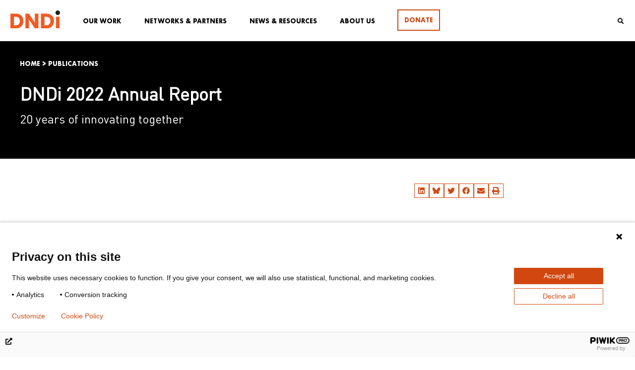

--- FILE ---
content_type: text/html; charset=UTF-8
request_url: https://dndi.org/publications/2023/dndi-2022-annual-report/
body_size: 37924
content:
<!DOCTYPE html>
<html dir="ltr" lang="en-GB" prefix="og: https://ogp.me/ns#">
<head>
	<meta charset="UTF-8">
	<meta name="viewport" content="width=device-width, initial-scale=1.0, viewport-fit=cover" />		<title>DNDi 2022 Annual Report | DNDi</title>
<script id=optmlpreload></script>	<style>img:is([sizes="auto" i], [sizes^="auto," i]) { contain-intrinsic-size: 3000px 1500px }</style>
	
		<!-- All in One SEO 4.8.9 - aioseo.com -->
	<meta name="description" content="20 years of innovating together" />
	<meta name="robots" content="max-image-preview:large" />
	<meta name="author" content="Leah Esteves"/>
	<link rel="canonical" href="https://dndi.org/publications/2023/dndi-2022-annual-report/" />
	<meta name="generator" content="All in One SEO (AIOSEO) 4.8.9" />
		<meta property="og:locale" content="en_GB" />
		<meta property="og:site_name" content="Drugs for Neglected Diseases initiative (DNDi)" />
		<meta property="og:type" content="article" />
		<meta property="og:title" content="DNDi 2022 Annual Report" />
		<meta property="og:description" content="20 years of innovating together" />
		<meta property="og:url" content="https://dndi.org/publications/2023/dndi-2022-annual-report/" />
		<meta property="fb:admins" content="110900476454" />
		<meta property="og:image" content="https://mlo1gfdw4hud.i.optimole.com/w:auto/h:auto/q:mauto/f:best/https://dndi.org/wp-content/uploads/2023/07/DNDi_SM_01.png" />
		<meta property="og:image:secure_url" content="https://mlo1gfdw4hud.i.optimole.com/w:auto/h:auto/q:mauto/f:best/https://dndi.org/wp-content/uploads/2023/07/DNDi_SM_01.png" />
		<meta property="og:image:width" content="1200" />
		<meta property="og:image:height" content="630" />
		<meta property="article:published_time" content="2023-07-14T13:15:08+00:00" />
		<meta property="article:modified_time" content="2025-05-20T14:22:28+00:00" />
		<meta property="article:publisher" content="https://www.facebook.com/dndi.org/" />
		<meta name="twitter:card" content="summary_large_image" />
		<meta name="twitter:site" content="@DNDi" />
		<meta name="twitter:title" content="DNDi 2022 Annual Report" />
		<meta name="twitter:description" content="20 years of innovating together" />
		<meta name="twitter:creator" content="@DNDi" />
		<meta name="twitter:image" content="https://mlo1gfdw4hud.i.optimole.com/w:1200/h:630/q:mauto/f:best/https://dndi.org/wp-content/uploads/2023/07/DNDi_SM_01.png" />
		<script type="application/ld+json" class="aioseo-schema">
			{"@context":"https:\/\/schema.org","@graph":[{"@type":"BreadcrumbList","@id":"https:\/\/dndi.org\/publications\/2023\/dndi-2022-annual-report\/#breadcrumblist","itemListElement":[{"@type":"ListItem","@id":"https:\/\/dndi.org#listItem","position":1,"name":"Home","item":"https:\/\/dndi.org","nextItem":{"@type":"ListItem","@id":"https:\/\/dndi.org\/resources\/publications\/#listItem","name":"Publications"}},{"@type":"ListItem","@id":"https:\/\/dndi.org\/resources\/publications\/#listItem","position":2,"name":"Publications","item":"https:\/\/dndi.org\/resources\/publications\/","nextItem":{"@type":"ListItem","@id":"https:\/\/dndi.org\/publications\/2023\/dndi-2022-annual-report\/#listItem","name":"DNDi 2022 Annual Report"},"previousItem":{"@type":"ListItem","@id":"https:\/\/dndi.org#listItem","name":"Home"}},{"@type":"ListItem","@id":"https:\/\/dndi.org\/publications\/2023\/dndi-2022-annual-report\/#listItem","position":3,"name":"DNDi 2022 Annual Report","previousItem":{"@type":"ListItem","@id":"https:\/\/dndi.org\/resources\/publications\/#listItem","name":"Publications"}}]},{"@type":"Organization","@id":"https:\/\/dndi.org\/#organization","name":"DNDi","description":"Best science for the most neglected","url":"https:\/\/dndi.org\/","logo":{"@type":"ImageObject","url":"https:\/\/mlo1gfdw4hud.i.optimole.com\/w:auto\/h:auto\/q:mauto\/f:best\/ig:avif\/https:\/\/dndi.org\/wp-content\/uploads\/2024\/02\/DNDi_Logo_EN_Full-Colour.svg","@id":"https:\/\/dndi.org\/publications\/2023\/dndi-2022-annual-report\/#organizationLogo"},"image":{"@id":"https:\/\/dndi.org\/publications\/2023\/dndi-2022-annual-report\/#organizationLogo"},"sameAs":["https:\/\/www.facebook.com\/dndi.org\/","https:\/\/twitter.com\/DNDi","https:\/\/www.instagram.com\/drugsforneglecteddiseases\/","https:\/\/www.youtube.com\/dndiconnect","https:\/\/www.linkedin.com\/company\/dndi"]},{"@type":"Person","@id":"https:\/\/dndi.org\/author\/llaframboisedndi-org\/#author","url":"https:\/\/dndi.org\/author\/llaframboisedndi-org\/","name":"Leah Esteves","image":{"@type":"ImageObject","@id":"https:\/\/dndi.org\/publications\/2023\/dndi-2022-annual-report\/#authorImage","url":"https:\/\/secure.gravatar.com\/avatar\/12e6ff2e334639bf8460b3907ff251509748ef8356cdec7798500485360d5535?s=96&d=mm&r=g","width":96,"height":96,"caption":"Leah Esteves"}},{"@type":"WebPage","@id":"https:\/\/dndi.org\/publications\/2023\/dndi-2022-annual-report\/#webpage","url":"https:\/\/dndi.org\/publications\/2023\/dndi-2022-annual-report\/","name":"DNDi 2022 Annual Report | DNDi","description":"20 years of innovating together","inLanguage":"en-GB","isPartOf":{"@id":"https:\/\/dndi.org\/#website"},"breadcrumb":{"@id":"https:\/\/dndi.org\/publications\/2023\/dndi-2022-annual-report\/#breadcrumblist"},"author":{"@id":"https:\/\/dndi.org\/author\/llaframboisedndi-org\/#author"},"creator":{"@id":"https:\/\/dndi.org\/author\/llaframboisedndi-org\/#author"},"image":{"@type":"ImageObject","url":"https:\/\/mlo1gfdw4hud.i.optimole.com\/w:1200\/h:630\/q:mauto\/f:best\/https:\/\/dndi.org\/wp-content\/uploads\/2023\/07\/DNDi_SM_01.png","@id":"https:\/\/dndi.org\/publications\/2023\/dndi-2022-annual-report\/#mainImage","width":1200,"height":630},"primaryImageOfPage":{"@id":"https:\/\/dndi.org\/publications\/2023\/dndi-2022-annual-report\/#mainImage"},"datePublished":"2023-07-14T15:15:08+02:00","dateModified":"2025-05-20T16:22:28+02:00"},{"@type":"WebSite","@id":"https:\/\/dndi.org\/#website","url":"https:\/\/dndi.org\/","name":"DNDi","description":"Best science for the most neglected","inLanguage":"en-GB","publisher":{"@id":"https:\/\/dndi.org\/#organization"}}]}
		</script>
		<!-- All in One SEO -->

<link rel='dns-prefetch' href='//cdn.jsdelivr.net' />
<link rel='dns-prefetch' href='//use.fontawesome.com' />
<link rel='dns-prefetch' href='//mlo1gfdw4hud.i.optimole.com' />
<link rel='preconnect' href='https://mlo1gfdw4hud.i.optimole.com' />
<!-- <link rel='stylesheet' id='wp-block-library-css' href='https://dndi.org/wp-includes/css/dist/block-library/style.min.css?ver=6.8.3' type='text/css' media='all' /> -->
<link rel="stylesheet" type="text/css" href="//dndi.org/wp-content/cache/wpfc-minified/ghumnrk/hcw18.css" media="all"/>
<style id='wp-block-library-theme-inline-css' type='text/css'>
.wp-block-audio :where(figcaption){color:#555;font-size:13px;text-align:center}.is-dark-theme .wp-block-audio :where(figcaption){color:#ffffffa6}.wp-block-audio{margin:0 0 1em}.wp-block-code{border:1px solid #ccc;border-radius:4px;font-family:Menlo,Consolas,monaco,monospace;padding:.8em 1em}.wp-block-embed :where(figcaption){color:#555;font-size:13px;text-align:center}.is-dark-theme .wp-block-embed :where(figcaption){color:#ffffffa6}.wp-block-embed{margin:0 0 1em}.blocks-gallery-caption{color:#555;font-size:13px;text-align:center}.is-dark-theme .blocks-gallery-caption{color:#ffffffa6}:root :where(.wp-block-image figcaption){color:#555;font-size:13px;text-align:center}.is-dark-theme :root :where(.wp-block-image figcaption){color:#ffffffa6}.wp-block-image{margin:0 0 1em}.wp-block-pullquote{border-bottom:4px solid;border-top:4px solid;color:currentColor;margin-bottom:1.75em}.wp-block-pullquote cite,.wp-block-pullquote footer,.wp-block-pullquote__citation{color:currentColor;font-size:.8125em;font-style:normal;text-transform:uppercase}.wp-block-quote{border-left:.25em solid;margin:0 0 1.75em;padding-left:1em}.wp-block-quote cite,.wp-block-quote footer{color:currentColor;font-size:.8125em;font-style:normal;position:relative}.wp-block-quote:where(.has-text-align-right){border-left:none;border-right:.25em solid;padding-left:0;padding-right:1em}.wp-block-quote:where(.has-text-align-center){border:none;padding-left:0}.wp-block-quote.is-large,.wp-block-quote.is-style-large,.wp-block-quote:where(.is-style-plain){border:none}.wp-block-search .wp-block-search__label{font-weight:700}.wp-block-search__button{border:1px solid #ccc;padding:.375em .625em}:where(.wp-block-group.has-background){padding:1.25em 2.375em}.wp-block-separator.has-css-opacity{opacity:.4}.wp-block-separator{border:none;border-bottom:2px solid;margin-left:auto;margin-right:auto}.wp-block-separator.has-alpha-channel-opacity{opacity:1}.wp-block-separator:not(.is-style-wide):not(.is-style-dots){width:100px}.wp-block-separator.has-background:not(.is-style-dots){border-bottom:none;height:1px}.wp-block-separator.has-background:not(.is-style-wide):not(.is-style-dots){height:2px}.wp-block-table{margin:0 0 1em}.wp-block-table td,.wp-block-table th{word-break:normal}.wp-block-table :where(figcaption){color:#555;font-size:13px;text-align:center}.is-dark-theme .wp-block-table :where(figcaption){color:#ffffffa6}.wp-block-video :where(figcaption){color:#555;font-size:13px;text-align:center}.is-dark-theme .wp-block-video :where(figcaption){color:#ffffffa6}.wp-block-video{margin:0 0 1em}:root :where(.wp-block-template-part.has-background){margin-bottom:0;margin-top:0;padding:1.25em 2.375em}
</style>
<style id='classic-theme-styles-inline-css' type='text/css'>
/*! This file is auto-generated */
.wp-block-button__link{color:#fff;background-color:#32373c;border-radius:9999px;box-shadow:none;text-decoration:none;padding:calc(.667em + 2px) calc(1.333em + 2px);font-size:1.125em}.wp-block-file__button{background:#32373c;color:#fff;text-decoration:none}
</style>
<style id='otter-button-group-style-inline-css' type='text/css'>
.wp-block-themeisle-blocks-button-group{display:flex;flex-wrap:wrap}.wp-block-themeisle-blocks-button-group.collapse-desktop{flex-direction:column}.wp-block-themeisle-blocks-button-group.align-left-desktop,.wp-block-themeisle-blocks-button-group.align-left{justify-content:flex-start}.wp-block-themeisle-blocks-button-group.align-left-desktop.collapse-desktop,.wp-block-themeisle-blocks-button-group.align-left.collapse-desktop{align-items:start}.wp-block-themeisle-blocks-button-group.align-center-desktop,.wp-block-themeisle-blocks-button-group.align-center{justify-content:center}.wp-block-themeisle-blocks-button-group.align-center-desktop.collapse-desktop,.wp-block-themeisle-blocks-button-group.align-center.collapse-desktop{align-items:center}.wp-block-themeisle-blocks-button-group.align-right-desktop,.wp-block-themeisle-blocks-button-group.align-right{justify-content:flex-end}.wp-block-themeisle-blocks-button-group.align-right-desktop.collapse-desktop,.wp-block-themeisle-blocks-button-group.align-right.collapse-desktop{align-items:end}.wp-block-themeisle-blocks-button-group.align-full-desktop .wp-block-button{flex:1;margin:unset}.wp-block-themeisle-blocks-button-group.align-full-desktop .wp-block-button .wp-block-button__link{width:100%}@media(max-width: 960px){.wp-block-themeisle-blocks-button-group{flex-wrap:wrap}.wp-block-themeisle-blocks-button-group.collapse-tablet{flex-direction:column}.wp-block-themeisle-blocks-button-group.align-left-tablet{justify-content:flex-start}.wp-block-themeisle-blocks-button-group.align-left-tablet .wp-block-button{flex:unset}.wp-block-themeisle-blocks-button-group.align-left-tablet.collapse-tablet{align-items:start}.wp-block-themeisle-blocks-button-group.align-center-tablet{justify-content:center}.wp-block-themeisle-blocks-button-group.align-center-tablet .wp-block-button{flex:unset}.wp-block-themeisle-blocks-button-group.align-center-tablet.collapse-tablet{align-items:center}.wp-block-themeisle-blocks-button-group.align-right-tablet{justify-content:flex-end}.wp-block-themeisle-blocks-button-group.align-right-tablet .wp-block-button{flex:unset}.wp-block-themeisle-blocks-button-group.align-right-tablet.collapse-tablet{align-items:end}.wp-block-themeisle-blocks-button-group.align-full-tablet .wp-block-button{flex:1;margin:unset}.wp-block-themeisle-blocks-button-group.align-full-tablet .wp-block-button .wp-block-button__link{width:100%}}@media(max-width: 600px){.wp-block-themeisle-blocks-button-group{flex-wrap:wrap}.wp-block-themeisle-blocks-button-group.collapse-mobile{flex-direction:column}.wp-block-themeisle-blocks-button-group.align-left-mobile{justify-content:flex-start}.wp-block-themeisle-blocks-button-group.align-left-mobile .wp-block-button{flex:unset}.wp-block-themeisle-blocks-button-group.align-left-mobile.collapse-mobile{align-items:start}.wp-block-themeisle-blocks-button-group.align-center-mobile{justify-content:center}.wp-block-themeisle-blocks-button-group.align-center-mobile .wp-block-button{flex:unset}.wp-block-themeisle-blocks-button-group.align-center-mobile.collapse-mobile{align-items:center}.wp-block-themeisle-blocks-button-group.align-right-mobile{justify-content:flex-end}.wp-block-themeisle-blocks-button-group.align-right-mobile .wp-block-button{flex:unset}.wp-block-themeisle-blocks-button-group.align-right-mobile.collapse-mobile{align-items:end}.wp-block-themeisle-blocks-button-group.align-full-mobile .wp-block-button{flex:1;margin:unset}.wp-block-themeisle-blocks-button-group.align-full-mobile .wp-block-button .wp-block-button__link{width:100%}}.wp-block-themeisle-blocks-button-group{--padding: 15px 30px;--padding-tablet: var(--padding);--padding-mobile: var(--padding-tablet);--font-size: var( --btnfs, var(--bodyfontsize, 15px) );--spacing: 20px;gap:var(--spacing)}.wp-block-themeisle-blocks-button-group .wp-block-themeisle-blocks-button{display:flex;justify-content:center;align-items:center}.wp-block-themeisle-blocks-button-group .wp-block-themeisle-blocks-button:is(.wp-block-button) :is(div,span,a).wp-block-button__link{padding:var(--padding);font-size:var(--font-size)}@media(min-width: 600px)and (max-width: 960px){.wp-block-themeisle-blocks-button-group .wp-block-themeisle-blocks-button:is(.wp-block-button) :is(div,span,a).wp-block-button__link{padding:var(--padding-tablet)}}@media(max-width: 600px){.wp-block-themeisle-blocks-button-group .wp-block-themeisle-blocks-button:is(.wp-block-button) :is(div,span,a).wp-block-button__link{padding:var(--padding-mobile)}}.wp-block-themeisle-blocks-button-group .wp-block-themeisle-blocks-button.wp-block-button:is(.is-style-plain) :is(.wp-block-button__link,.wp-block-button__link:hover){background:rgba(0,0,0,0);color:#000;border-width:0px;padding:0px;box-shadow:unset}.wp-block-themeisle-blocks-button-group .wp-block-themeisle-blocks-button.wp-block-button:is(.is-style-outline) .wp-block-button__link{background:rgba(0,0,0,0);color:#111;border:1px solid #111}.wp-block-themeisle-blocks-button-group .wp-block-themeisle-blocks-button.wp-block-button:is(.is-style-outline) .wp-block-button__link:hover{background:#111;color:#fff}.wp-block-themeisle-blocks-button-group .wp-block-themeisle-blocks-button svg{fill:currentColor;display:inline-block;width:16px}.wp-block-themeisle-blocks-button-group .wp-block-themeisle-blocks-button svg.margin-left{margin-left:10px}.wp-block-themeisle-blocks-button-group .wp-block-themeisle-blocks-button svg.margin-right{margin-right:10px}.wp-block-themeisle-blocks-button-group .wp-block-themeisle-blocks-button svg path{transition:none}.wp-block-themeisle-blocks-button-group .wp-block-themeisle-blocks-button i.margin-left{margin-left:10px}.wp-block-themeisle-blocks-button-group .wp-block-themeisle-blocks-button i.margin-right{margin-right:10px}/*# sourceMappingURL=style.css.map */

</style>
<style id='global-styles-inline-css' type='text/css'>
:root{--wp--preset--aspect-ratio--square: 1;--wp--preset--aspect-ratio--4-3: 4/3;--wp--preset--aspect-ratio--3-4: 3/4;--wp--preset--aspect-ratio--3-2: 3/2;--wp--preset--aspect-ratio--2-3: 2/3;--wp--preset--aspect-ratio--16-9: 16/9;--wp--preset--aspect-ratio--9-16: 9/16;--wp--preset--color--black: #000000;--wp--preset--color--cyan-bluish-gray: #abb8c3;--wp--preset--color--white: #ffffff;--wp--preset--color--pale-pink: #f78da7;--wp--preset--color--vivid-red: #cf2e2e;--wp--preset--color--luminous-vivid-orange: #ff6900;--wp--preset--color--luminous-vivid-amber: #fcb900;--wp--preset--color--light-green-cyan: #7bdcb5;--wp--preset--color--vivid-green-cyan: #00d084;--wp--preset--color--pale-cyan-blue: #8ed1fc;--wp--preset--color--vivid-cyan-blue: #0693e3;--wp--preset--color--vivid-purple: #9b51e0;--wp--preset--color--strong-blue: #0073aa;--wp--preset--color--lighter-blue: #229fd8;--wp--preset--color--very-light-gray: #eee;--wp--preset--color--very-dark-gray: #444;--wp--preset--gradient--vivid-cyan-blue-to-vivid-purple: linear-gradient(135deg,rgba(6,147,227,1) 0%,rgb(155,81,224) 100%);--wp--preset--gradient--light-green-cyan-to-vivid-green-cyan: linear-gradient(135deg,rgb(122,220,180) 0%,rgb(0,208,130) 100%);--wp--preset--gradient--luminous-vivid-amber-to-luminous-vivid-orange: linear-gradient(135deg,rgba(252,185,0,1) 0%,rgba(255,105,0,1) 100%);--wp--preset--gradient--luminous-vivid-orange-to-vivid-red: linear-gradient(135deg,rgba(255,105,0,1) 0%,rgb(207,46,46) 100%);--wp--preset--gradient--very-light-gray-to-cyan-bluish-gray: linear-gradient(135deg,rgb(238,238,238) 0%,rgb(169,184,195) 100%);--wp--preset--gradient--cool-to-warm-spectrum: linear-gradient(135deg,rgb(74,234,220) 0%,rgb(151,120,209) 20%,rgb(207,42,186) 40%,rgb(238,44,130) 60%,rgb(251,105,98) 80%,rgb(254,248,76) 100%);--wp--preset--gradient--blush-light-purple: linear-gradient(135deg,rgb(255,206,236) 0%,rgb(152,150,240) 100%);--wp--preset--gradient--blush-bordeaux: linear-gradient(135deg,rgb(254,205,165) 0%,rgb(254,45,45) 50%,rgb(107,0,62) 100%);--wp--preset--gradient--luminous-dusk: linear-gradient(135deg,rgb(255,203,112) 0%,rgb(199,81,192) 50%,rgb(65,88,208) 100%);--wp--preset--gradient--pale-ocean: linear-gradient(135deg,rgb(255,245,203) 0%,rgb(182,227,212) 50%,rgb(51,167,181) 100%);--wp--preset--gradient--electric-grass: linear-gradient(135deg,rgb(202,248,128) 0%,rgb(113,206,126) 100%);--wp--preset--gradient--midnight: linear-gradient(135deg,rgb(2,3,129) 0%,rgb(40,116,252) 100%);--wp--preset--font-size--small: 12px;--wp--preset--font-size--medium: 20px;--wp--preset--font-size--large: 20px;--wp--preset--font-size--x-large: 42px;--wp--preset--font-size--normal: 16px;--wp--preset--font-size--larger: 24px;--wp--preset--font-size--largest: 36px;--wp--preset--spacing--20: 0.44rem;--wp--preset--spacing--30: 0.67rem;--wp--preset--spacing--40: 1rem;--wp--preset--spacing--50: 1.5rem;--wp--preset--spacing--60: 2.25rem;--wp--preset--spacing--70: 3.38rem;--wp--preset--spacing--80: 5.06rem;--wp--preset--shadow--natural: 6px 6px 9px rgba(0, 0, 0, 0.2);--wp--preset--shadow--deep: 12px 12px 50px rgba(0, 0, 0, 0.4);--wp--preset--shadow--sharp: 6px 6px 0px rgba(0, 0, 0, 0.2);--wp--preset--shadow--outlined: 6px 6px 0px -3px rgba(255, 255, 255, 1), 6px 6px rgba(0, 0, 0, 1);--wp--preset--shadow--crisp: 6px 6px 0px rgba(0, 0, 0, 1);}:where(.is-layout-flex){gap: 0.5em;}:where(.is-layout-grid){gap: 0.5em;}body .is-layout-flex{display: flex;}.is-layout-flex{flex-wrap: wrap;align-items: center;}.is-layout-flex > :is(*, div){margin: 0;}body .is-layout-grid{display: grid;}.is-layout-grid > :is(*, div){margin: 0;}:where(.wp-block-columns.is-layout-flex){gap: 2em;}:where(.wp-block-columns.is-layout-grid){gap: 2em;}:where(.wp-block-post-template.is-layout-flex){gap: 1.25em;}:where(.wp-block-post-template.is-layout-grid){gap: 1.25em;}.has-black-color{color: var(--wp--preset--color--black) !important;}.has-cyan-bluish-gray-color{color: var(--wp--preset--color--cyan-bluish-gray) !important;}.has-white-color{color: var(--wp--preset--color--white) !important;}.has-pale-pink-color{color: var(--wp--preset--color--pale-pink) !important;}.has-vivid-red-color{color: var(--wp--preset--color--vivid-red) !important;}.has-luminous-vivid-orange-color{color: var(--wp--preset--color--luminous-vivid-orange) !important;}.has-luminous-vivid-amber-color{color: var(--wp--preset--color--luminous-vivid-amber) !important;}.has-light-green-cyan-color{color: var(--wp--preset--color--light-green-cyan) !important;}.has-vivid-green-cyan-color{color: var(--wp--preset--color--vivid-green-cyan) !important;}.has-pale-cyan-blue-color{color: var(--wp--preset--color--pale-cyan-blue) !important;}.has-vivid-cyan-blue-color{color: var(--wp--preset--color--vivid-cyan-blue) !important;}.has-vivid-purple-color{color: var(--wp--preset--color--vivid-purple) !important;}.has-black-background-color{background-color: var(--wp--preset--color--black) !important;}.has-cyan-bluish-gray-background-color{background-color: var(--wp--preset--color--cyan-bluish-gray) !important;}.has-white-background-color{background-color: var(--wp--preset--color--white) !important;}.has-pale-pink-background-color{background-color: var(--wp--preset--color--pale-pink) !important;}.has-vivid-red-background-color{background-color: var(--wp--preset--color--vivid-red) !important;}.has-luminous-vivid-orange-background-color{background-color: var(--wp--preset--color--luminous-vivid-orange) !important;}.has-luminous-vivid-amber-background-color{background-color: var(--wp--preset--color--luminous-vivid-amber) !important;}.has-light-green-cyan-background-color{background-color: var(--wp--preset--color--light-green-cyan) !important;}.has-vivid-green-cyan-background-color{background-color: var(--wp--preset--color--vivid-green-cyan) !important;}.has-pale-cyan-blue-background-color{background-color: var(--wp--preset--color--pale-cyan-blue) !important;}.has-vivid-cyan-blue-background-color{background-color: var(--wp--preset--color--vivid-cyan-blue) !important;}.has-vivid-purple-background-color{background-color: var(--wp--preset--color--vivid-purple) !important;}.has-black-border-color{border-color: var(--wp--preset--color--black) !important;}.has-cyan-bluish-gray-border-color{border-color: var(--wp--preset--color--cyan-bluish-gray) !important;}.has-white-border-color{border-color: var(--wp--preset--color--white) !important;}.has-pale-pink-border-color{border-color: var(--wp--preset--color--pale-pink) !important;}.has-vivid-red-border-color{border-color: var(--wp--preset--color--vivid-red) !important;}.has-luminous-vivid-orange-border-color{border-color: var(--wp--preset--color--luminous-vivid-orange) !important;}.has-luminous-vivid-amber-border-color{border-color: var(--wp--preset--color--luminous-vivid-amber) !important;}.has-light-green-cyan-border-color{border-color: var(--wp--preset--color--light-green-cyan) !important;}.has-vivid-green-cyan-border-color{border-color: var(--wp--preset--color--vivid-green-cyan) !important;}.has-pale-cyan-blue-border-color{border-color: var(--wp--preset--color--pale-cyan-blue) !important;}.has-vivid-cyan-blue-border-color{border-color: var(--wp--preset--color--vivid-cyan-blue) !important;}.has-vivid-purple-border-color{border-color: var(--wp--preset--color--vivid-purple) !important;}.has-vivid-cyan-blue-to-vivid-purple-gradient-background{background: var(--wp--preset--gradient--vivid-cyan-blue-to-vivid-purple) !important;}.has-light-green-cyan-to-vivid-green-cyan-gradient-background{background: var(--wp--preset--gradient--light-green-cyan-to-vivid-green-cyan) !important;}.has-luminous-vivid-amber-to-luminous-vivid-orange-gradient-background{background: var(--wp--preset--gradient--luminous-vivid-amber-to-luminous-vivid-orange) !important;}.has-luminous-vivid-orange-to-vivid-red-gradient-background{background: var(--wp--preset--gradient--luminous-vivid-orange-to-vivid-red) !important;}.has-very-light-gray-to-cyan-bluish-gray-gradient-background{background: var(--wp--preset--gradient--very-light-gray-to-cyan-bluish-gray) !important;}.has-cool-to-warm-spectrum-gradient-background{background: var(--wp--preset--gradient--cool-to-warm-spectrum) !important;}.has-blush-light-purple-gradient-background{background: var(--wp--preset--gradient--blush-light-purple) !important;}.has-blush-bordeaux-gradient-background{background: var(--wp--preset--gradient--blush-bordeaux) !important;}.has-luminous-dusk-gradient-background{background: var(--wp--preset--gradient--luminous-dusk) !important;}.has-pale-ocean-gradient-background{background: var(--wp--preset--gradient--pale-ocean) !important;}.has-electric-grass-gradient-background{background: var(--wp--preset--gradient--electric-grass) !important;}.has-midnight-gradient-background{background: var(--wp--preset--gradient--midnight) !important;}.has-small-font-size{font-size: var(--wp--preset--font-size--small) !important;}.has-medium-font-size{font-size: var(--wp--preset--font-size--medium) !important;}.has-large-font-size{font-size: var(--wp--preset--font-size--large) !important;}.has-x-large-font-size{font-size: var(--wp--preset--font-size--x-large) !important;}
:where(.wp-block-post-template.is-layout-flex){gap: 1.25em;}:where(.wp-block-post-template.is-layout-grid){gap: 1.25em;}
:where(.wp-block-columns.is-layout-flex){gap: 2em;}:where(.wp-block-columns.is-layout-grid){gap: 2em;}
:root :where(.wp-block-pullquote){font-size: 1.5em;line-height: 1.6;}
</style>
<!-- <link rel='stylesheet' id='ae-pro-css-css' href='https://dndi.org/wp-content/plugins/anywhere-elementor-pro/includes/assets/css/ae-pro.min.css?ver=6.8.3' type='text/css' media='all' /> -->
<!-- <link rel='stylesheet' id='vegas-css-css' href='https://dndi.org/wp-content/plugins/anywhere-elementor-pro/includes/assets/lib/vegas/vegas.min.css?ver=6.8.3' type='text/css' media='all' /> -->
<!-- <link rel='stylesheet' id='gutenbergbase-style-css' href='https://dndi.org/wp-content/themes/dndi-2020/style.css?ver=6.8.3' type='text/css' media='all' /> -->
<!-- <link rel='stylesheet' id='dndi-2020-themeblocks-style-css' href='https://dndi.org/wp-content/themes/dndi-2020/css/blocks.css?ver=6.8.3' type='text/css' media='all' /> -->
<link rel="stylesheet" type="text/css" href="//dndi.org/wp-content/cache/wpfc-minified/kcu49unx/hcw18.css" media="all"/>
<link rel='stylesheet' id='slick-css' href='//cdn.jsdelivr.net/npm/slick-carousel@1.8.1/slick/slick.css?ver=6.8.3' type='text/css' media='all' />
<!-- <link rel='stylesheet' id='swiper-css' href='https://dndi.org/wp-content/plugins/elementor/assets/lib/swiper/v8/css/swiper.min.css?ver=8.4.5' type='text/css' media='all' /> -->
<!-- <link rel='stylesheet' id='e-swiper-css' href='https://dndi.org/wp-content/plugins/elementor/assets/css/conditionals/e-swiper.min.css?ver=3.28.4' type='text/css' media='all' /> -->
<!-- <link rel='stylesheet' id='elementor-frontend-css' href='https://dndi.org/wp-content/plugins/elementor/assets/css/frontend.min.css?ver=3.28.4' type='text/css' media='all' /> -->
<!-- <link rel='stylesheet' id='widget-image-css' href='https://dndi.org/wp-content/plugins/elementor/assets/css/widget-image.min.css?ver=3.28.4' type='text/css' media='all' /> -->
<!-- <link rel='stylesheet' id='widget-search-form-css' href='https://dndi.org/wp-content/plugins/elementor-pro/assets/css/widget-search-form.min.css?ver=3.28.3' type='text/css' media='all' /> -->
<!-- <link rel='stylesheet' id='widget-social-icons-css' href='https://dndi.org/wp-content/plugins/elementor/assets/css/widget-social-icons.min.css?ver=3.28.4' type='text/css' media='all' /> -->
<!-- <link rel='stylesheet' id='e-apple-webkit-css' href='https://dndi.org/wp-content/plugins/elementor/assets/css/conditionals/apple-webkit.min.css?ver=3.28.4' type='text/css' media='all' /> -->
<!-- <link rel='stylesheet' id='widget-heading-css' href='https://dndi.org/wp-content/plugins/elementor/assets/css/widget-heading.min.css?ver=3.28.4' type='text/css' media='all' /> -->
<!-- <link rel='stylesheet' id='widget-icon-list-css' href='https://dndi.org/wp-content/plugins/elementor/assets/css/widget-icon-list.min.css?ver=3.28.4' type='text/css' media='all' /> -->
<!-- <link rel='stylesheet' id='widget-share-buttons-css' href='https://dndi.org/wp-content/plugins/elementor-pro/assets/css/widget-share-buttons.min.css?ver=3.28.3' type='text/css' media='all' /> -->
<!-- <link rel='stylesheet' id='widget-spacer-css' href='https://dndi.org/wp-content/plugins/elementor/assets/css/widget-spacer.min.css?ver=3.28.4' type='text/css' media='all' /> -->
<link rel="stylesheet" type="text/css" href="//dndi.org/wp-content/cache/wpfc-minified/9lbjd6zh/hcw19.css" media="all"/>
<link rel='stylesheet' id='elementor-post-67859-css' href='https://dndi.org/wp-content/uploads/elementor/css/post-67859.css?ver=1758879551' type='text/css' media='all' />
<link rel='stylesheet' id='elementor-post-2388-css' href='https://dndi.org/wp-content/uploads/elementor/css/post-2388.css?ver=1758879552' type='text/css' media='all' />
<link rel='stylesheet' id='elementor-post-2407-css' href='https://dndi.org/wp-content/uploads/elementor/css/post-2407.css?ver=1759849256' type='text/css' media='all' />
<link rel='stylesheet' id='elementor-post-72729-css' href='https://dndi.org/wp-content/uploads/elementor/css/post-72729.css?ver=1758879660' type='text/css' media='all' />
<!-- <link rel='stylesheet' id='slb_core-css' href='https://dndi.org/wp-content/plugins/simple-lightbox/client/css/app.css?ver=2.9.4' type='text/css' media='all' /> -->
<link rel="stylesheet" type="text/css" href="//dndi.org/wp-content/cache/wpfc-minified/6jwdwsa9/hcw18.css" media="all"/>
<style id='optm_lazyload_noscript_style-inline-css' type='text/css'>
html.optml_no_js img[data-opt-src] { display: none !important; } 
 /* OPTML_VIEWPORT_BG_SELECTORS */
html .elementor-section[data-settings*="background_background"]:not(.optml-bg-lazyloaded),
html .elementor-section > .elementor-background-overlay:not(.optml-bg-lazyloaded),
html [class*="wp-block-cover"][style*="background-image"]:not(.optml-bg-lazyloaded),
html [style*="background-image:url("]:not(.optml-bg-lazyloaded),
html [style*="background-image: url("]:not(.optml-bg-lazyloaded),
html [style*="background:url("]:not(.optml-bg-lazyloaded),
html [style*="background: url("]:not(.optml-bg-lazyloaded),
html [class*="wp-block-group"][style*="background-image"]:not(.optml-bg-lazyloaded),
html .bkgd-load:not(.optml-bg-lazyloaded),
html .elementor-widget-container:not(.optml-bg-lazyloaded),
html .elementor-background-slideshow__slide__image:not(.optml-bg-lazyloaded),
html .o-flip-front:not(.optml-bg-lazyloaded),
html .o-flip-back:not(.optml-bg-lazyloaded),
html .wp-block-themeisle-blocks-advanced-columns:not(.optml-bg-lazyloaded),
html .wp-block-themeisle-blocks-advanced-columns-overlay:not(.optml-bg-lazyloaded),
html .wp-block-themeisle-blocks-advanced-column:not(.optml-bg-lazyloaded),
html .wp-block-themeisle-blocks-advanced-column-overlay:not(.optml-bg-lazyloaded) { background-image: none !important; }
/* OPTML_VIEWPORT_BG_SELECTORS */
</style>
<link rel='stylesheet' id='bfa-font-awesome-css' href='https://use.fontawesome.com/releases/v5.15.4/css/all.css?ver=2.0.3' type='text/css' media='all' />
<link rel='stylesheet' id='bfa-font-awesome-v4-shim-css' href='https://use.fontawesome.com/releases/v5.15.4/css/v4-shims.css?ver=2.0.3' type='text/css' media='all' />
<style id='bfa-font-awesome-v4-shim-inline-css' type='text/css'>

			@font-face {
				font-family: 'FontAwesome';
				src: url('https://use.fontawesome.com/releases/v5.15.4/webfonts/fa-brands-400.eot'),
				url('https://use.fontawesome.com/releases/v5.15.4/webfonts/fa-brands-400.eot?#iefix') format('embedded-opentype'),
				url('https://use.fontawesome.com/releases/v5.15.4/webfonts/fa-brands-400.woff2') format('woff2'),
				url('https://use.fontawesome.com/releases/v5.15.4/webfonts/fa-brands-400.woff') format('woff'),
				url('https://use.fontawesome.com/releases/v5.15.4/webfonts/fa-brands-400.ttf') format('truetype'),
				url('https://use.fontawesome.com/releases/v5.15.4/webfonts/fa-brands-400.svg#fontawesome') format('svg');
			}

			@font-face {
				font-family: 'FontAwesome';
				src: url('https://use.fontawesome.com/releases/v5.15.4/webfonts/fa-solid-900.eot'),
				url('https://use.fontawesome.com/releases/v5.15.4/webfonts/fa-solid-900.eot?#iefix') format('embedded-opentype'),
				url('https://use.fontawesome.com/releases/v5.15.4/webfonts/fa-solid-900.woff2') format('woff2'),
				url('https://use.fontawesome.com/releases/v5.15.4/webfonts/fa-solid-900.woff') format('woff'),
				url('https://use.fontawesome.com/releases/v5.15.4/webfonts/fa-solid-900.ttf') format('truetype'),
				url('https://use.fontawesome.com/releases/v5.15.4/webfonts/fa-solid-900.svg#fontawesome') format('svg');
			}

			@font-face {
				font-family: 'FontAwesome';
				src: url('https://use.fontawesome.com/releases/v5.15.4/webfonts/fa-regular-400.eot'),
				url('https://use.fontawesome.com/releases/v5.15.4/webfonts/fa-regular-400.eot?#iefix') format('embedded-opentype'),
				url('https://use.fontawesome.com/releases/v5.15.4/webfonts/fa-regular-400.woff2') format('woff2'),
				url('https://use.fontawesome.com/releases/v5.15.4/webfonts/fa-regular-400.woff') format('woff'),
				url('https://use.fontawesome.com/releases/v5.15.4/webfonts/fa-regular-400.ttf') format('truetype'),
				url('https://use.fontawesome.com/releases/v5.15.4/webfonts/fa-regular-400.svg#fontawesome') format('svg');
				unicode-range: U+F004-F005,U+F007,U+F017,U+F022,U+F024,U+F02E,U+F03E,U+F044,U+F057-F059,U+F06E,U+F070,U+F075,U+F07B-F07C,U+F080,U+F086,U+F089,U+F094,U+F09D,U+F0A0,U+F0A4-F0A7,U+F0C5,U+F0C7-F0C8,U+F0E0,U+F0EB,U+F0F3,U+F0F8,U+F0FE,U+F111,U+F118-F11A,U+F11C,U+F133,U+F144,U+F146,U+F14A,U+F14D-F14E,U+F150-F152,U+F15B-F15C,U+F164-F165,U+F185-F186,U+F191-F192,U+F1AD,U+F1C1-F1C9,U+F1CD,U+F1D8,U+F1E3,U+F1EA,U+F1F6,U+F1F9,U+F20A,U+F247-F249,U+F24D,U+F254-F25B,U+F25D,U+F267,U+F271-F274,U+F279,U+F28B,U+F28D,U+F2B5-F2B6,U+F2B9,U+F2BB,U+F2BD,U+F2C1-F2C2,U+F2D0,U+F2D2,U+F2DC,U+F2ED,U+F328,U+F358-F35B,U+F3A5,U+F3D1,U+F410,U+F4AD;
			}
		
</style>
<!-- <link rel='stylesheet' id='ubermenu-css' href='https://dndi.org/wp-content/plugins/ubermenu/pro/assets/css/ubermenu.min.css?ver=3.6.1' type='text/css' media='all' /> -->
<!-- <link rel='stylesheet' id='ubermenu-vanilla-css' href='https://dndi.org/wp-content/plugins/ubermenu/assets/css/skins/vanilla.css?ver=6.8.3' type='text/css' media='all' /> -->
<!-- <link rel='stylesheet' id='ubermenu-font-awesome-core-css' href='https://dndi.org/wp-content/plugins/ubermenu/assets/fontawesome/css/fontawesome.min.css?ver=6.8.3' type='text/css' media='all' /> -->
<!-- <link rel='stylesheet' id='ubermenu-font-awesome-solid-css' href='https://dndi.org/wp-content/plugins/ubermenu/assets/fontawesome/css/solid.min.css?ver=6.8.3' type='text/css' media='all' /> -->
<!-- <link rel='stylesheet' id='ubermenu-font-awesome-brands-css' href='https://dndi.org/wp-content/plugins/ubermenu/assets/fontawesome/css/brands.min.css?ver=6.8.3' type='text/css' media='all' /> -->
<!-- <link rel='stylesheet' id='ubermenu-custom-stylesheet-css' href='https://dndi.org/wp-content/plugins/ubermenu/custom/custom.css?ver=3.6.1' type='text/css' media='all' /> -->
<!-- <link rel='stylesheet' id='ecs-styles-css' href='https://dndi.org/wp-content/plugins/ele-custom-skin/assets/css/ecs-style.css?ver=3.1.9' type='text/css' media='all' /> -->
<link rel="stylesheet" type="text/css" href="//dndi.org/wp-content/cache/wpfc-minified/13jtkbro/hcw18.css" media="all"/>
<link rel='stylesheet' id='elementor-post-4182-css' href='https://dndi.org/wp-content/uploads/elementor/css/post-4182.css?ver=1586271281' type='text/css' media='all' />
<link rel='stylesheet' id='elementor-post-69751-css' href='https://dndi.org/wp-content/uploads/elementor/css/post-69751.css?ver=1711622723' type='text/css' media='all' />
<link rel='stylesheet' id='elementor-post-75322-css' href='https://dndi.org/wp-content/uploads/elementor/css/post-75322.css?ver=1698931421' type='text/css' media='all' />
<link rel='stylesheet' id='elementor-post-93611-css' href='https://dndi.org/wp-content/uploads/elementor/css/post-93611.css?ver=1595593832' type='text/css' media='all' />
<script type="text/javascript" src="https://dndi.org/wp-includes/js/jquery/jquery.min.js?ver=3.7.1" id="jquery-core-js"></script>
<script type="text/javascript" src="https://dndi.org/wp-includes/js/jquery/jquery-migrate.min.js?ver=3.4.1" id="jquery-migrate-js"></script>
<script type="text/javascript" src="https://dndi.org/wp-content/themes/dndi-2020/js/mixitup.min.js?ver=1" id="mixitup-js"></script>
<script type="text/javascript" src="https://dndi.org/wp-content/themes/dndi-2020/js/mixitup-multifilter.min.js?ver=1" id="mixitfilter-js"></script>
<script type="text/javascript" src="//cdn.jsdelivr.net/npm/slick-carousel@1.8.1/slick/slick.min.js?ver=1" id="slick-js"></script>
<script type="text/javascript" src="https://dndi.org/wp-content/plugins/elementor/assets/lib/swiper/v8/swiper.min.js?ver=8.4.5" id="swiper-js"></script>
<script type="text/javascript" src="https://dndi.org/wp-content/themes/dndi-2020/js/custom.js?ver=1" id="custom-js"></script>
<script type="text/javascript" id="optml-print-js-after">
/* <![CDATA[ */
			(function(w, d){
					w.addEventListener("beforeprint", function(){
						let images = d.getElementsByTagName( "img" );
							for (let img of images) {
								if ( !img.dataset.optSrc) {
									continue;
								}
								img.src = img.dataset.optSrc;
								delete img.dataset.optSrc;
							}
					});
			
			}(window, document));
								 
/* ]]> */
</script>
<script type="text/javascript" id="ecs_ajax_load-js-extra">
/* <![CDATA[ */
var ecs_ajax_params = {"ajaxurl":"https:\/\/dndi.org\/wp-admin\/admin-ajax.php","posts":"{\"name\":\"dndi-2022-annual-report\",\"post_type\":\"news\",\"news\":\"dndi-2022-annual-report\",\"do_not_redirect\":1,\"error\":\"\",\"m\":\"\",\"p\":0,\"post_parent\":\"\",\"subpost\":\"\",\"subpost_id\":\"\",\"attachment\":\"\",\"attachment_id\":0,\"pagename\":\"\",\"page_id\":0,\"second\":\"\",\"minute\":\"\",\"hour\":\"\",\"day\":0,\"monthnum\":0,\"year\":0,\"w\":0,\"category_name\":\"\",\"tag\":\"\",\"cat\":\"\",\"tag_id\":\"\",\"author\":\"\",\"author_name\":\"\",\"feed\":\"\",\"tb\":\"\",\"paged\":0,\"meta_key\":\"\",\"meta_value\":\"\",\"preview\":\"\",\"s\":\"\",\"sentence\":\"\",\"title\":\"\",\"fields\":\"all\",\"menu_order\":\"\",\"embed\":\"\",\"category__in\":[],\"category__not_in\":[],\"category__and\":[],\"post__in\":[],\"post__not_in\":[],\"post_name__in\":[],\"tag__in\":[],\"tag__not_in\":[],\"tag__and\":[],\"tag_slug__in\":[],\"tag_slug__and\":[],\"post_parent__in\":[],\"post_parent__not_in\":[],\"author__in\":[],\"author__not_in\":[],\"search_columns\":[],\"ignore_sticky_posts\":false,\"suppress_filters\":false,\"cache_results\":true,\"update_post_term_cache\":true,\"update_menu_item_cache\":false,\"lazy_load_term_meta\":true,\"update_post_meta_cache\":true,\"posts_per_page\":10,\"nopaging\":false,\"comments_per_page\":\"50\",\"no_found_rows\":false,\"order\":\"DESC\"}"};
/* ]]> */
</script>
<script type="text/javascript" src="https://dndi.org/wp-content/plugins/ele-custom-skin/assets/js/ecs_ajax_pagination.js?ver=3.1.9" id="ecs_ajax_load-js"></script>
<script type="text/javascript" src="https://dndi.org/wp-content/plugins/ele-custom-skin/assets/js/ecs.js?ver=3.1.9" id="ecs-script-js"></script>
<link rel="https://api.w.org/" href="https://dndi.org/wp-json/" /><link rel="alternate" title="JSON" type="application/json" href="https://dndi.org/wp-json/wp/v2/news/114191" /><link rel='shortlink' href='https://dndi.org/?p=114191' />
<link rel="alternate" title="oEmbed (JSON)" type="application/json+oembed" href="https://dndi.org/wp-json/oembed/1.0/embed?url=https%3A%2F%2Fdndi.org%2Fpublications%2F2023%2Fdndi-2022-annual-report%2F" />
<link rel="alternate" title="oEmbed (XML)" type="text/xml+oembed" href="https://dndi.org/wp-json/oembed/1.0/embed?url=https%3A%2F%2Fdndi.org%2Fpublications%2F2023%2Fdndi-2022-annual-report%2F&#038;format=xml" />
<style id="ubermenu-custom-generated-css">
/** UberMenu Responsive Styles (Breakpoint Setting) **/
@media screen and (min-width: 1025px){
  .ubermenu{ display:block !important; } .ubermenu-responsive .ubermenu-item.ubermenu-hide-desktop{ display:none !important; } .ubermenu-responsive.ubermenu-retractors-responsive .ubermenu-retractor-mobile{ display:none; }   /* Force current submenu always open but below others */ .ubermenu-force-current-submenu .ubermenu-item-level-0.ubermenu-current-menu-item > .ubermenu-submenu-drop, .ubermenu-force-current-submenu .ubermenu-item-level-0.ubermenu-current-menu-ancestor > .ubermenu-submenu-drop {     display: block!important;     opacity: 1!important;     visibility: visible!important;     margin: 0!important;     top: auto!important;     height: auto;     z-index:19; }   /* Invert Horizontal menu to make subs go up */ .ubermenu-invert.ubermenu-horizontal .ubermenu-item-level-0 > .ubermenu-submenu-drop{      top:auto;      bottom:100%; } .ubermenu-invert.ubermenu-horizontal.ubermenu-sub-indicators .ubermenu-item-level-0.ubermenu-has-submenu-drop > .ubermenu-target > .ubermenu-sub-indicator{ transform:rotate(180deg); } /* Make second level flyouts fly up */ .ubermenu-invert.ubermenu-horizontal .ubermenu-submenu .ubermenu-item.ubermenu-active > .ubermenu-submenu-type-flyout{     top:auto;     bottom:0; } /* Clip the submenus properly when inverted */ .ubermenu-invert.ubermenu-horizontal .ubermenu-item-level-0 > .ubermenu-submenu-drop{     clip: rect(-5000px,5000px,auto,-5000px); }    /* Invert Vertical menu to make subs go left */ .ubermenu-invert.ubermenu-vertical .ubermenu-item-level-0 > .ubermenu-submenu-drop{   right:100%;   left:auto; } .ubermenu-invert.ubermenu-vertical.ubermenu-sub-indicators .ubermenu-item-level-0.ubermenu-item-has-children > .ubermenu-target > .ubermenu-sub-indicator{   right:auto;   left:10px; transform:rotate(90deg); } .ubermenu-vertical.ubermenu-invert .ubermenu-item > .ubermenu-submenu-drop {   clip: rect(-5000px,5000px,5000px,-5000px); } /* Vertical Flyout > Flyout */ .ubermenu-vertical.ubermenu-invert.ubermenu-sub-indicators .ubermenu-has-submenu-drop > .ubermenu-target{   padding-left:25px; } .ubermenu-vertical.ubermenu-invert .ubermenu-item > .ubermenu-target > .ubermenu-sub-indicator {   right:auto;   left:10px;   transform:rotate(90deg); } .ubermenu-vertical.ubermenu-invert .ubermenu-item > .ubermenu-submenu-drop.ubermenu-submenu-type-flyout, .ubermenu-vertical.ubermenu-invert .ubermenu-submenu-type-flyout > .ubermenu-item > .ubermenu-submenu-drop {   right: 100%;   left: auto; }  .ubermenu-responsive-toggle{ display:none; }
}
@media screen and (max-width: 1024px){
   .ubermenu-responsive-toggle, .ubermenu-sticky-toggle-wrapper { display: block; }  .ubermenu-responsive{ width:100%; max-height:500px; visibility:visible; overflow:visible;  -webkit-transition:max-height 1s ease-in; transition:max-height .3s ease-in; } .ubermenu-responsive.ubermenu-items-align-center{     text-align:left; } .ubermenu-responsive.ubermenu{ margin:0; } .ubermenu-responsive.ubermenu .ubermenu-nav{ display:block; }  .ubermenu-responsive.ubermenu-responsive-nocollapse, .ubermenu-repsonsive.ubermenu-no-transitions{ display:block; max-height:none; }  .ubermenu-responsive.ubermenu-responsive-collapse{ max-height:none; visibility:visible; overflow:visible; } .ubermenu-responsive.ubermenu-responsive-collapse{ max-height:0; overflow:hidden !important; visibility:hidden; } .ubermenu-responsive.ubermenu-in-transition, .ubermenu-responsive.ubermenu-in-transition .ubermenu-nav{ overflow:hidden !important; visibility:visible; } .ubermenu-responsive.ubermenu-responsive-collapse:not(.ubermenu-in-transition){ border-top-width:0; border-bottom-width:0; } .ubermenu-responsive.ubermenu-responsive-collapse .ubermenu-item .ubermenu-submenu{ display:none; }  .ubermenu-responsive .ubermenu-item-level-0{ width:50%; } .ubermenu-responsive.ubermenu-responsive-single-column .ubermenu-item-level-0{ float:none; clear:both; width:100%; } .ubermenu-responsive .ubermenu-item.ubermenu-item-level-0 > .ubermenu-target{ border:none; box-shadow:none; } .ubermenu-responsive .ubermenu-item.ubermenu-has-submenu-flyout{ position:static; } .ubermenu-responsive.ubermenu-sub-indicators .ubermenu-submenu-type-flyout .ubermenu-has-submenu-drop > .ubermenu-target > .ubermenu-sub-indicator{ transform:rotate(0); right:10px; left:auto; } .ubermenu-responsive .ubermenu-nav .ubermenu-item .ubermenu-submenu.ubermenu-submenu-drop{ width:100%; min-width:100%; max-width:100%; top:auto; left:0 !important; } .ubermenu-responsive.ubermenu-has-border .ubermenu-nav .ubermenu-item .ubermenu-submenu.ubermenu-submenu-drop{ left: -1px !important; /* For borders */ } .ubermenu-responsive .ubermenu-submenu.ubermenu-submenu-type-mega > .ubermenu-item.ubermenu-column{ min-height:0; border-left:none;  float:left; /* override left/center/right content alignment */ display:block; } .ubermenu-responsive .ubermenu-item.ubermenu-active > .ubermenu-submenu.ubermenu-submenu-type-mega{     max-height:none;     height:auto;/*prevent overflow scrolling since android is still finicky*/     overflow:visible; } .ubermenu-responsive.ubermenu-transition-slide .ubermenu-item.ubermenu-in-transition > .ubermenu-submenu-drop{ max-height:1000px; /* because of slide transition */ } .ubermenu .ubermenu-submenu-type-flyout .ubermenu-submenu-type-mega{ min-height:0; } .ubermenu.ubermenu-responsive .ubermenu-column, .ubermenu.ubermenu-responsive .ubermenu-column-auto{ min-width:50%; } .ubermenu.ubermenu-responsive .ubermenu-autoclear > .ubermenu-column{ clear:none; } .ubermenu.ubermenu-responsive .ubermenu-column:nth-of-type(2n+1){ clear:both; } .ubermenu.ubermenu-responsive .ubermenu-submenu-retractor-top:not(.ubermenu-submenu-retractor-top-2) .ubermenu-column:nth-of-type(2n+1){ clear:none; } .ubermenu.ubermenu-responsive .ubermenu-submenu-retractor-top:not(.ubermenu-submenu-retractor-top-2) .ubermenu-column:nth-of-type(2n+2){ clear:both; }  .ubermenu-responsive-single-column-subs .ubermenu-submenu .ubermenu-item { float: none; clear: both; width: 100%; min-width: 100%; }   .ubermenu.ubermenu-responsive .ubermenu-tabs, .ubermenu.ubermenu-responsive .ubermenu-tabs-group, .ubermenu.ubermenu-responsive .ubermenu-tab, .ubermenu.ubermenu-responsive .ubermenu-tab-content-panel{ /** TABS SHOULD BE 100%  ACCORDION */ width:100%; min-width:100%; max-width:100%; left:0; } .ubermenu.ubermenu-responsive .ubermenu-tabs, .ubermenu.ubermenu-responsive .ubermenu-tab-content-panel{ min-height:0 !important;/* Override Inline Style from JS */ } .ubermenu.ubermenu-responsive .ubermenu-tabs{ z-index:15; } .ubermenu.ubermenu-responsive .ubermenu-tab-content-panel{ z-index:20; } /* Tab Layering */ .ubermenu-responsive .ubermenu-tab{ position:relative; } .ubermenu-responsive .ubermenu-tab.ubermenu-active{ position:relative; z-index:20; } .ubermenu-responsive .ubermenu-tab > .ubermenu-target{ border-width:0 0 1px 0; } .ubermenu-responsive.ubermenu-sub-indicators .ubermenu-tabs > .ubermenu-tabs-group > .ubermenu-tab.ubermenu-has-submenu-drop > .ubermenu-target > .ubermenu-sub-indicator{ transform:rotate(0); right:10px; left:auto; }  .ubermenu-responsive .ubermenu-tabs > .ubermenu-tabs-group > .ubermenu-tab > .ubermenu-tab-content-panel{ top:auto; border-width:1px; } .ubermenu-responsive .ubermenu-tab-layout-bottom > .ubermenu-tabs-group{ /*position:relative;*/ }   .ubermenu-reponsive .ubermenu-item-level-0 > .ubermenu-submenu-type-stack{ /* Top Level Stack Columns */ position:relative; }  .ubermenu-responsive .ubermenu-submenu-type-stack .ubermenu-column, .ubermenu-responsive .ubermenu-submenu-type-stack .ubermenu-column-auto{ /* Stack Columns */ width:100%; max-width:100%; }   .ubermenu-responsive .ubermenu-item-mini{ /* Mini items */ min-width:0; width:auto; float:left; clear:none !important; } .ubermenu-responsive .ubermenu-item.ubermenu-item-mini > a.ubermenu-target{ padding-left:20px; padding-right:20px; }   .ubermenu-responsive .ubermenu-item.ubermenu-hide-mobile{ /* Hiding items */ display:none !important; }  .ubermenu-responsive.ubermenu-hide-bkgs .ubermenu-submenu.ubermenu-submenu-bkg-img{ /** Hide Background Images in Submenu */ background-image:none; } .ubermenu.ubermenu-responsive .ubermenu-item-level-0.ubermenu-item-mini{ min-width:0; width:auto; } .ubermenu-vertical .ubermenu-item.ubermenu-item-level-0{ width:100%; } .ubermenu-vertical.ubermenu-sub-indicators .ubermenu-item-level-0.ubermenu-item-has-children > .ubermenu-target > .ubermenu-sub-indicator{ right:10px; left:auto; transform:rotate(0); } .ubermenu-vertical .ubermenu-item.ubermenu-item-level-0.ubermenu-relative.ubermenu-active > .ubermenu-submenu-drop.ubermenu-submenu-align-vertical_parent_item{     top:auto; }   .ubermenu.ubermenu-responsive .ubermenu-tabs{     position:static; } /* Tabs on Mobile with mouse (but not click) - leave space to hover off */ .ubermenu:not(.ubermenu-is-mobile):not(.ubermenu-submenu-indicator-closes) .ubermenu-submenu .ubermenu-tab[data-ubermenu-trigger="mouseover"] .ubermenu-tab-content-panel, .ubermenu:not(.ubermenu-is-mobile):not(.ubermenu-submenu-indicator-closes) .ubermenu-submenu .ubermenu-tab[data-ubermenu-trigger="hover_intent"] .ubermenu-tab-content-panel{     margin-left:6%; width:94%; min-width:94%; }  /* Sub indicator close visibility */ .ubermenu.ubermenu-submenu-indicator-closes .ubermenu-active > .ubermenu-target > .ubermenu-sub-indicator-close{ display:block; } .ubermenu.ubermenu-submenu-indicator-closes .ubermenu-active > .ubermenu-target > .ubermenu-sub-indicator{ display:none; }  .ubermenu .ubermenu-tabs .ubermenu-tab-content-panel{     box-shadow: 0 5px 10px rgba(0,0,0,.075); }  .ubermenu-responsive-toggle{ display:block; }
}
@media screen and (max-width: 480px){
  .ubermenu.ubermenu-responsive .ubermenu-item-level-0{ width:100%; } .ubermenu.ubermenu-responsive .ubermenu-column, .ubermenu.ubermenu-responsive .ubermenu-column-auto{ min-width:100%; } .ubermenu .ubermenu-autocolumn:not(:first-child), .ubermenu .ubermenu-autocolumn:not(:first-child) .ubermenu-submenu-type-stack{     padding-top:0; } .ubermenu .ubermenu-autocolumn:not(:last-child), .ubermenu .ubermenu-autocolumn:not(:last-child) .ubermenu-submenu-type-stack{     padding-bottom:0; } .ubermenu .ubermenu-autocolumn > .ubermenu-submenu-type-stack > .ubermenu-item-normal:first-child{     margin-top:0; } 
}


/** UberMenu Custom Menu Styles (Customizer) **/
/* main */
 .ubermenu-main .ubermenu-item .ubermenu-submenu-drop { -webkit-transition-duration:.3s; -ms-transition-duration:.3s; transition-duration:.3s; }
 .ubermenu-main { max-width:1920px; margin-top:1px; background-color:#ffffff; background:-webkit-gradient(linear,left top,left bottom,from(#ffffff),to(#ffffff)); background:-webkit-linear-gradient(top,#ffffff,#ffffff); background:-moz-linear-gradient(top,#ffffff,#ffffff); background:-ms-linear-gradient(top,#ffffff,#ffffff); background:-o-linear-gradient(top,#ffffff,#ffffff); background:linear-gradient(top,#ffffff,#ffffff); border:1px solid #ffffff; }
 .ubermenu.ubermenu-main:not(.ubermenu-responsive-collapse) { max-height:2500px; }
 .ubermenu-main .ubermenu-item-level-0 > .ubermenu-target { font-size:12px; text-transform:uppercase; color:#000000; border-left:1px solid #ffffff; }
 .ubermenu-main .ubermenu-nav .ubermenu-item.ubermenu-item-level-0 > .ubermenu-target { font-weight:bold; }
 .ubermenu.ubermenu-main .ubermenu-item-level-0:hover > .ubermenu-target, .ubermenu-main .ubermenu-item-level-0.ubermenu-active > .ubermenu-target { color:#d04810; background-color:#ffffff; background:-webkit-gradient(linear,left top,left bottom,from(#ffffff),to(#ffffff)); background:-webkit-linear-gradient(top,#ffffff,#ffffff); background:-moz-linear-gradient(top,#ffffff,#ffffff); background:-ms-linear-gradient(top,#ffffff,#ffffff); background:-o-linear-gradient(top,#ffffff,#ffffff); background:linear-gradient(top,#ffffff,#ffffff); }
 .ubermenu.ubermenu-main .ubermenu-item-level-0 > .ubermenu-target { background-color:#ffffff; background:-webkit-gradient(linear,left top,left bottom,from(#ffffff),to(#ffffff)); background:-webkit-linear-gradient(top,#ffffff,#ffffff); background:-moz-linear-gradient(top,#ffffff,#ffffff); background:-ms-linear-gradient(top,#ffffff,#ffffff); background:-o-linear-gradient(top,#ffffff,#ffffff); background:linear-gradient(top,#ffffff,#ffffff); }
 .ubermenu-main .ubermenu-item-level-0.ubermenu-current-menu-item > .ubermenu-target, .ubermenu-main .ubermenu-item-level-0.ubermenu-current-menu-parent > .ubermenu-target, .ubermenu-main .ubermenu-item-level-0.ubermenu-current-menu-ancestor > .ubermenu-target { background-color:#ffffff; background:-webkit-gradient(linear,left top,left bottom,from(#ffffff),to(#ffffff)); background:-webkit-linear-gradient(top,#ffffff,#ffffff); background:-moz-linear-gradient(top,#ffffff,#ffffff); background:-ms-linear-gradient(top,#ffffff,#ffffff); background:-o-linear-gradient(top,#ffffff,#ffffff); background:linear-gradient(top,#ffffff,#ffffff); }
 .ubermenu-main .ubermenu-item.ubermenu-item-level-0 > .ubermenu-highlight { background-color:#ffffff; background:-webkit-gradient(linear,left top,left bottom,from(#ffffff),to(#ffffff)); background:-webkit-linear-gradient(top,#ffffff,#ffffff); background:-moz-linear-gradient(top,#ffffff,#ffffff); background:-ms-linear-gradient(top,#ffffff,#ffffff); background:-o-linear-gradient(top,#ffffff,#ffffff); background:linear-gradient(top,#ffffff,#ffffff); }
 .ubermenu-main .ubermenu-item-level-0 > .ubermenu-target, .ubermenu-main .ubermenu-item-level-0 > .ubermenu-custom-content.ubermenu-custom-content-padded { padding-top:32px; padding-bottom:32px; }
 .ubermenu-main .ubermenu-submenu.ubermenu-submenu-drop { background-color:#ffffff; }
 .ubermenu-main .ubermenu-item-normal > .ubermenu-target,.ubermenu-main .ubermenu-submenu .ubermenu-target,.ubermenu-main .ubermenu-submenu .ubermenu-nonlink,.ubermenu-main .ubermenu-submenu .ubermenu-widget,.ubermenu-main .ubermenu-submenu .ubermenu-custom-content-padded,.ubermenu-main .ubermenu-submenu .ubermenu-retractor,.ubermenu-main .ubermenu-submenu .ubermenu-colgroup .ubermenu-column,.ubermenu-main .ubermenu-submenu.ubermenu-submenu-type-stack > .ubermenu-item-normal > .ubermenu-target,.ubermenu-main .ubermenu-submenu.ubermenu-submenu-padded { padding:20px 30px 0px 30px; }
 .ubermenu-main .ubermenu-grid-row { padding-right:20px 30px 0px 30px; }
 .ubermenu-main .ubermenu-grid-row .ubermenu-target { padding-right:0; }
 .ubermenu-main .ubermenu-submenu .ubermenu-item-header > .ubermenu-target, .ubermenu-main .ubermenu-tab > .ubermenu-target { font-size:22px; }
 .ubermenu-main .ubermenu-submenu .ubermenu-item-header > .ubermenu-target { color:#000000; }
 .ubermenu-main .ubermenu-submenu .ubermenu-item-header > .ubermenu-target:hover { color:#d04810; }
 .ubermenu-main .ubermenu-submenu .ubermenu-item-header.ubermenu-has-submenu-stack > .ubermenu-target { border:none; }
 .ubermenu-main .ubermenu-submenu-type-stack { padding-top:0; }
 .ubermenu-main .ubermenu-item-normal > .ubermenu-target { color:#000000; font-size:14px; }
 .ubermenu.ubermenu-main .ubermenu-item-normal > .ubermenu-target:hover, .ubermenu.ubermenu-main .ubermenu-item-normal.ubermenu-active > .ubermenu-target { color:#d04810; }
 .ubermenu-main .ubermenu-submenu-type-flyout > .ubermenu-item-normal > .ubermenu-target { padding-top:8px; padding-bottom:8px; }
 .ubermenu.ubermenu-main .ubermenu-submenu .ubermenu-tab.ubermenu-active > .ubermenu-target { color:#dd3333; }
 .ubermenu-responsive-toggle.ubermenu-responsive-toggle-main { font-size:25px; padding:0px; background:#ffffff; color:#0a0000; }
 .ubermenu-responsive-toggle.ubermenu-responsive-toggle-main:hover { background:#ffffff; color:#d04810; }
 .ubermenu-responsive-toggle-main, .ubermenu-main, .ubermenu-main .ubermenu-target, .ubermenu-main .ubermenu-nav .ubermenu-item-level-0 .ubermenu-target { font-family:futura-bold,sans-serif; }
/* tab */
 .ubermenu-tab { max-width:1920px; background:#ffffff; }
 .ubermenu-tab .ubermenu-item-level-0 > .ubermenu-target { font-size:16px; text-transform:capitalize; color:#000000; }
 .ubermenu-tab .ubermenu-item-level-0 > .ubermenu-target, .ubermenu-tab .ubermenu-item-level-0 > .ubermenu-target.ubermenu-item-notext > .ubermenu-icon { line-height:22px; }
 .ubermenu.ubermenu-tab .ubermenu-tabs .ubermenu-tabs-group > .ubermenu-tab > .ubermenu-target { font-size:16px; }
 .ubermenu-responsive-toggle.ubermenu-responsive-toggle-tab { font-size:16px; padding:22px 20px 22px 20px; background:#000000; color:#ffffff; }
 .ubermenu-responsive-toggle.ubermenu-responsive-toggle-tab:hover { background:#0a0a0a; color:#ffffff; }


/** UberMenu Custom Menu Item Styles (Menu Item Settings) **/
/* 41875 */  .ubermenu .ubermenu-active > .ubermenu-submenu.ubermenu-submenu-id-41875, .ubermenu .ubermenu-in-transition > .ubermenu-submenu.ubermenu-submenu-id-41875 { padding:.5em 1em 3em 1em; }
/* 41874 */  .ubermenu .ubermenu-active > .ubermenu-submenu.ubermenu-submenu-id-41874, .ubermenu .ubermenu-in-transition > .ubermenu-submenu.ubermenu-submenu-id-41874 { padding:.5em 1em 3em 1em; }
/* 72888 */  .ubermenu .ubermenu-item.ubermenu-item-72888 > .ubermenu-target { color:#d04810; }
/* 74815 */  .ubermenu .ubermenu-active > .ubermenu-submenu.ubermenu-submenu-id-74815, .ubermenu .ubermenu-in-transition > .ubermenu-submenu.ubermenu-submenu-id-74815 { padding:.5em 1em 3em 1em; }
/* 39433 */  .ubermenu .ubermenu-active > .ubermenu-submenu.ubermenu-submenu-id-39433, .ubermenu .ubermenu-in-transition > .ubermenu-submenu.ubermenu-submenu-id-39433 { padding:.5em 1em 3em 1em; }
/* 59463 */  .ubermenu .ubermenu-active > .ubermenu-submenu.ubermenu-submenu-id-59463, .ubermenu .ubermenu-in-transition > .ubermenu-submenu.ubermenu-submenu-id-59463 { padding:25px 50px 50px 0px; }
/* 11687 */  .ubermenu .ubermenu-submenu.ubermenu-submenu-id-11687 { min-width:1px; }
/* 59462 */  .ubermenu .ubermenu-item.ubermenu-item-59462 > .ubermenu-target,.ubermenu .ubermenu-item.ubermenu-item-59462 > .ubermenu-content-block,.ubermenu .ubermenu-item.ubermenu-item-59462.ubermenu-custom-content-padded { padding:20px; }


/** UberMenu Custom Tweaks (General Settings) **/
.ubermenu .ubermenu-target-text {
  font-weight:normal;
}

.ubermenu-main .ubermenu-submenu-type-mega {
    min-width: auto;
}

.ubermenu-main .ubermenu-nav >li:last-child .ubermenu-submenu-type-mega {
    min-width: 40%;
}

.ubermenu-main ul.ubermenu-submenu-drop a.ubermenu-target{
  font-family: futura-bold,sans-serif!important;
}

.ubermenu-main ul.ubermenu-submenu-drop ul.ubermenu-submenu a.ubermenu-target{
 font-family:'dinot_regular',sans-serif!important;
}

.ubermenu-main .ubermenu-item-home .ubermenu-image {
    margin-top: 18px;
    margin-left: 20px;
    margin-right: 25px;
}


.ubermenu-main .custom-grid + .ubermenu-submenu-type-stack{
  -moz-column-count: 2;
  -webkit-column-count: 2;
  -ms-column-count: 2;
  -o-column-count: 2;
   column-count: 2;
}

@media screen and (max-width: 1024px) {
 .ubermenu .ubermenu-item .ubermenu-submenu-drop{
     position:relative;
  }

.ubermenu-responsive-default.ubermenu-responsive.ubermenu .ubermenu-nav{
   background-color:#fff;
  }
}


@media screen and (max-width: 480px) {
   .ubermenu-main .custom-span{
	display:none;
     }
     .ubermenu-main .ubermenu-submenu-type-stack{
         padding-bottom:0px;
   }
}



/** UberMenu Custom Tweaks - Mobile **/
@media screen and (max-width:1024px){
.ubermenu-main .ubermenu-item-level-0 > .ubermenu-target{
   padding-top:20px;
   padding-bottom:20px;
}


.ubermenu-main .ubermenu-item-level-0 {
    border-style: solid;
    border-width: 1px 0px 0px 0px;
    border-color: #e0e0e0;
}

.ubermenu-main .ubermenu-item-level-0:last-child {
    border-style: solid;
    border-width: 1px 0px 1px 0px;
    border-color: #e0e0e0;
}

.ubermenu-main .custom-grid + .ubermenu-submenu-type-stack{
  -moz-column-count: 1;
  -webkit-column-count: 1;
  -ms-column-count: 1;
  -o-column-count: 1;
   column-count: 1;
}

}
/* Status: Loaded from Transient */

</style><meta name="generator" content="Elementor 3.28.4; features: e_font_icon_svg, additional_custom_breakpoints, e_local_google_fonts; settings: css_print_method-external, google_font-enabled, font_display-auto">
			<style>
				.e-con.e-parent:nth-of-type(n+4):not(.e-lazyloaded):not(.e-no-lazyload),
				.e-con.e-parent:nth-of-type(n+4):not(.e-lazyloaded):not(.e-no-lazyload) * {
					background-image: none !important;
				}
				@media screen and (max-height: 1024px) {
					.e-con.e-parent:nth-of-type(n+3):not(.e-lazyloaded):not(.e-no-lazyload),
					.e-con.e-parent:nth-of-type(n+3):not(.e-lazyloaded):not(.e-no-lazyload) * {
						background-image: none !important;
					}
				}
				@media screen and (max-height: 640px) {
					.e-con.e-parent:nth-of-type(n+2):not(.e-lazyloaded):not(.e-no-lazyload),
					.e-con.e-parent:nth-of-type(n+2):not(.e-lazyloaded):not(.e-no-lazyload) * {
						background-image: none !important;
					}
				}
			</style>
			<meta http-equiv="Accept-CH" content="Viewport-Width, ECT" />
		<style type="text/css">
			img[data-opt-src]:not([data-opt-lazy-loaded]) {
				transition: .2s filter linear, .2s opacity linear, .2s border-radius linear;
				-webkit-transition: .2s filter linear, .2s opacity linear, .2s border-radius linear;
				-moz-transition: .2s filter linear, .2s opacity linear, .2s border-radius linear;
				-o-transition: .2s filter linear, .2s opacity linear, .2s border-radius linear;
			}
			img[data-opt-src]:not([data-opt-lazy-loaded]) {
					opacity: .75;
					-webkit-filter: blur(8px);
					-moz-filter: blur(8px);
					-o-filter: blur(8px);
					-ms-filter: blur(8px);
					filter: blur(8px);
					transform: scale(1.04);
					animation: 0.1s ease-in;
					-webkit-transform: translate3d(0, 0, 0);
			}
			/** optmliframelazyloadplaceholder */
		</style>
		<script type="application/javascript">
					document.documentElement.className = document.documentElement.className.replace(/\boptml_no_js\b/g, "");
						(function(w, d){
							var b = d.getElementsByTagName("head")[0];
							var s = d.createElement("script");
							var v = ("IntersectionObserver" in w && "isIntersecting" in w.IntersectionObserverEntry.prototype) ? "_no_poly" : "";
							s.async = true;
							s.src = "https://mlo1gfdw4hud.i.optimole.com/js-lib/v2/latest/optimole_lib" + v  + ".min.js";
							b.appendChild(s);
							w.optimoleData = {
								lazyloadOnly: "optimole-lazy-only",
								backgroundReplaceClasses: [],
								nativeLazyload : false,
								scalingDisabled: false,
								watchClasses: [],
								backgroundLazySelectors: ".elementor-section[data-settings*=\"background_background\"], .elementor-section > .elementor-background-overlay, [class*=\"wp-block-cover\"][style*=\"background-image\"], [style*=\"background-image:url(\"], [style*=\"background-image: url(\"], [style*=\"background:url(\"], [style*=\"background: url(\"], [class*=\"wp-block-group\"][style*=\"background-image\"], .bkgd-load, .elementor-widget-container, .elementor-background-slideshow__slide__image, .o-flip-front, .o-flip-back, .wp-block-themeisle-blocks-advanced-columns, .wp-block-themeisle-blocks-advanced-columns-overlay, .wp-block-themeisle-blocks-advanced-column, .wp-block-themeisle-blocks-advanced-column-overlay",
								network_optimizations: true,
								ignoreDpr: false,
								quality: 0,
								maxWidth: 1920,
								maxHeight: 1080,
							}
						}(window, document));
		</script><style type="text/css">.dndorange {
color: #FF7500;
} 
</style><link rel="icon" href="https://dndi.org/wp-content/uploads/2023/01/cropped-favicon-1-32x32.png" sizes="32x32" />
<link rel="icon" href="https://dndi.org/wp-content/uploads/2023/01/cropped-favicon-1-192x192.png" sizes="192x192" />
<link rel="apple-touch-icon" href="https://dndi.org/wp-content/uploads/2023/01/cropped-favicon-1-180x180.png" />
<meta name="msapplication-TileImage" content="https://dndi.org/wp-content/uploads/2023/01/cropped-favicon-1-270x270.png" />
		<style type="text/css" id="wp-custom-css">
			.custom-grid {
	gap: 0;
}		</style>
		</head>
<body class="wp-singular news-template-default single single-news postid-114191 wp-embed-responsive wp-theme-dndi-2020 elementor-default elementor-template-full-width elementor-kit-67859 elementor-page-72729">
<script type="text/javascript">
(function(window, document, dataLayerName, id) {
window[dataLayerName]=window[dataLayerName]||[],window[dataLayerName].push({start:(new Date).getTime(),event:"stg.start"});var scripts=document.getElementsByTagName('script')[0],tags=document.createElement('script');
function stgCreateCookie(a,b,c){var d="";if(c){var e=new Date;e.setTime(e.getTime()+24*c*60*60*1e3),d="; expires="+e.toUTCString();f="; SameSite=Strict"}document.cookie=a+"="+b+d+f+"; path=/"}
var isStgDebug=(window.location.href.match("stg_debug")||document.cookie.match("stg_debug"))&&!window.location.href.match("stg_disable_debug");stgCreateCookie("stg_debug",isStgDebug?1:"",isStgDebug?14:-1);
var qP=[];dataLayerName!=="dataLayer"&&qP.push("data_layer_name="+dataLayerName),isStgDebug&&qP.push("stg_debug");var qPString=qP.length>0?("?"+qP.join("&")):"";
tags.async=!0,tags.src="https://dndi.containers.piwik.pro/"+id+".js"+qPString,scripts.parentNode.insertBefore(tags,scripts);
!function(a,n,i){a[n]=a[n]||{};for(var c=0;c<i.length;c++)!function(i){a[n][i]=a[n][i]||{},a[n][i].api=a[n][i].api||function(){var a=[].slice.call(arguments,0);"string"==typeof a[0]&&window[dataLayerName].push({event:n+"."+i+":"+a[0],parameters:[].slice.call(arguments,1)})}}(i[c])}(window,"ppms",["tm","cm"]);
})(window, document, 'dataLayer', '96d00761-eda1-47a5-bc30-d957bce0707b');
</script>
		<div data-elementor-type="header" data-elementor-id="2388" class="elementor elementor-2388 elementor-location-header" data-elementor-post-type="elementor_library">
					<section class="has_ae_slider elementor-section elementor-top-section elementor-element elementor-element-cf9e380 elementor-section-boxed elementor-section-height-default elementor-section-height-default ae-bg-gallery-type-default" data-id="cf9e380" data-element_type="section">
						<div class="elementor-container elementor-column-gap-no">
					<div class="has_ae_slider elementor-column elementor-col-100 elementor-top-column elementor-element elementor-element-2adbd23 ae-bg-gallery-type-default" data-id="2adbd23" data-element_type="column">
			<div class="elementor-widget-wrap elementor-element-populated">
						<div class="elementor-element elementor-element-63d10d8 elementor-widget elementor-widget-html" data-id="63d10d8" data-element_type="widget" data-widget_type="html.default">
				<div class="elementor-widget-container">
					<script type="text/javascript">
(function(window, document, dataLayerName, id) {
window[dataLayerName]=window[dataLayerName]||[],window[dataLayerName].push({start:(new Date).getTime(),event:"stg.start"});var scripts=document.getElementsByTagName('script')[0],tags=document.createElement('script');
function stgCreateCookie(a,b,c){var d="";if(c){var e=new Date;e.setTime(e.getTime()+24*c*60*60*1e3),d="; expires="+e.toUTCString();f="; SameSite=Strict"}document.cookie=a+"="+b+d+f+"; path=/"}
var isStgDebug=(window.location.href.match("stg_debug")||document.cookie.match("stg_debug"))&&!window.location.href.match("stg_disable_debug");stgCreateCookie("stg_debug",isStgDebug?1:"",isStgDebug?14:-1);
var qP=[];dataLayerName!=="dataLayer"&&qP.push("data_layer_name="+dataLayerName),isStgDebug&&qP.push("stg_debug");var qPString=qP.length>0?("?"+qP.join("&")):"";
tags.async=!0,tags.src="https://dndi.containers.piwik.pro/"+id+".js"+qPString,scripts.parentNode.insertBefore(tags,scripts);
!function(a,n,i){a[n]=a[n]||{};for(var c=0;c<i.length;c++)!function(i){a[n][i]=a[n][i]||{},a[n][i].api=a[n][i].api||function(){var a=[].slice.call(arguments,0);"string"==typeof a[0]&&window[dataLayerName].push({event:n+"."+i+":"+a[0],parameters:[].slice.call(arguments,1)})}}(i[c])}(window,"ppms",["tm","cm"]);
})(window, document, 'dataLayer', '96d00761-eda1-47a5-bc30-d957bce0707b');
</script>				</div>
				</div>
					</div>
		</div>
					</div>
		</section>
				<section class="has_ae_slider elementor-section elementor-top-section elementor-element elementor-element-9565d54 elementor-section-full_width custom-topnav elementor-hidden-tablet elementor-hidden-phone elementor-section-height-default elementor-section-height-default ae-bg-gallery-type-default" data-id="9565d54" data-element_type="section">
						<div class="elementor-container elementor-column-gap-no">
					<div class="has_ae_slider elementor-column elementor-col-100 elementor-top-column elementor-element elementor-element-8a1222f ae-bg-gallery-type-default" data-id="8a1222f" data-element_type="column">
			<div class="elementor-widget-wrap elementor-element-populated">
						<div class="elementor-element elementor-element-b5b66b7 elementor-widget elementor-widget-wp-widget-ubermenu_navigation_widget" data-id="b5b66b7" data-element_type="widget" data-widget_type="wp-widget-ubermenu_navigation_widget.default">
				<div class="elementor-widget-container">
					
<!-- UberMenu [Configuration:main] [Theme Loc:header] [Integration:auto] -->
<a class="ubermenu-responsive-toggle ubermenu-responsive-toggle-main ubermenu-skin-vanilla ubermenu-loc-header ubermenu-responsive-toggle-content-align-center ubermenu-responsive-toggle-align-full ubermenu-responsive-toggle-icon-only " tabindex="0" data-ubermenu-target="ubermenu-main-213-header-2"><i class="fas fa-bars" ></i></a><nav id="ubermenu-main-213-header-2" class="ubermenu ubermenu-nojs ubermenu-main ubermenu-menu-213 ubermenu-loc-header ubermenu-responsive ubermenu-responsive-single-column ubermenu-responsive-1024 ubermenu-responsive-collapse ubermenu-horizontal ubermenu-transition-slide ubermenu-trigger-hover_intent ubermenu-skin-vanilla  ubermenu-bar-align-center ubermenu-items-align-left ubermenu-bound ubermenu-sub-indicators ubermenu-retractors-responsive ubermenu-submenu-indicator-closes"><ul id="ubermenu-nav-main-213-header" class="ubermenu-nav" data-title="top navigation"><li id="menu-item-59462" class="nolazyload ubermenu-item ubermenu-item-type-post_type ubermenu-item-object-page ubermenu-item-home ubermenu-item-59462 ubermenu-item-level-0 ubermenu-column ubermenu-column-auto" ><a class="ubermenu-target ubermenu-target-with-image ubermenu-item-layout-image_only ubermenu-content-align-center ubermenu-item-notext" href="https://dndi.org/" tabindex="0"><img decoding=async data-opt-id=1395229648  fetchpriority="high" class="ubermenu-image ubermenu-image-size-medium" src="https://mlo1gfdw4hud.i.optimole.com/w:auto/h:auto/q:mauto/f:best/ig:avif/https://dndi.org/wp-content/uploads/2024/02/DNDi_Logo_No-Tagline_Full-Colour.svg" width="100" height="38" alt="DNDi_Logo_No-Tagline_Full Colour"  /></a></li><li id="menu-item-41874" class="ubermenu-item ubermenu-item-type-custom ubermenu-item-object-custom ubermenu-item-has-children ubermenu-item-41874 ubermenu-item-level-0 ubermenu-column ubermenu-column-auto ubermenu-has-submenu-drop ubermenu-has-submenu-mega" ><a class="ubermenu-target ubermenu-item-layout-default ubermenu-content-align-left ubermenu-item-layout-text_only" tabindex="0"><span class="ubermenu-target-title ubermenu-target-text">Our work</span><i class='ubermenu-sub-indicator fas fa-angle-down'></i></a><ul  class="ubermenu-submenu ubermenu-submenu-id-41874 ubermenu-submenu-type-mega ubermenu-submenu-drop ubermenu-submenu-align-left_edge_item"  ><li id="menu-item-59463" class="ubermenu-item ubermenu-item-type-post_type ubermenu-item-object-page ubermenu-item-has-children ubermenu-item-59463 ubermenu-item-auto ubermenu-item-header ubermenu-item-level-1 ubermenu-column ubermenu-column-auto ubermenu-has-submenu-stack" ><a class="ubermenu-target ubermenu-item-layout-default ubermenu-item-layout-text_only custom-grid" href="https://dndi.org/diseases/"><span class="ubermenu-target-title ubermenu-target-text">Diseases</span></a><ul  class="ubermenu-submenu ubermenu-submenu-id-59463 ubermenu-submenu-type-auto ubermenu-submenu-type-stack"  ><li id="menu-item-59471" class="ubermenu-item ubermenu-item-type-post_type ubermenu-item-object-disease ubermenu-item-59471 ubermenu-item-auto ubermenu-item-normal ubermenu-item-level-2 ubermenu-column ubermenu-column-auto" ><a class="ubermenu-target ubermenu-item-layout-default ubermenu-item-layout-text_only" href="https://dndi.org/diseases/sleeping-sickness/"><span class="ubermenu-target-title ubermenu-target-text">Sleeping sickness</span></a></li><li id="menu-item-59464" class="ubermenu-item ubermenu-item-type-post_type ubermenu-item-object-disease ubermenu-item-59464 ubermenu-item-auto ubermenu-item-normal ubermenu-item-level-2 ubermenu-column ubermenu-column-auto" ><a class="ubermenu-target ubermenu-item-layout-default ubermenu-item-layout-text_only" href="https://dndi.org/diseases/visceral-leishmaniasis/"><span class="ubermenu-target-title ubermenu-target-text">Visceral leishmaniasis</span></a></li><li id="menu-item-59470" class="ubermenu-item ubermenu-item-type-post_type ubermenu-item-object-disease ubermenu-item-59470 ubermenu-item-auto ubermenu-item-normal ubermenu-item-level-2 ubermenu-column ubermenu-column-auto" ><a class="ubermenu-target ubermenu-item-layout-default ubermenu-item-layout-text_only" href="https://dndi.org/diseases/cutaneous-leishmaniasis/"><span class="ubermenu-target-title ubermenu-target-text">Cutaneous leishmaniasis</span></a></li><li id="menu-item-59468" class="ubermenu-item ubermenu-item-type-post_type ubermenu-item-object-disease ubermenu-item-59468 ubermenu-item-auto ubermenu-item-normal ubermenu-item-level-2 ubermenu-column ubermenu-column-auto" ><a class="ubermenu-target ubermenu-item-layout-default ubermenu-item-layout-text_only" href="https://dndi.org/diseases/chagas/"><span class="ubermenu-target-title ubermenu-target-text">Chagas disease</span></a></li><li id="menu-item-124394" class="ubermenu-item ubermenu-item-type-post_type ubermenu-item-object-disease ubermenu-item-124394 ubermenu-item-auto ubermenu-item-normal ubermenu-item-level-2 ubermenu-column ubermenu-column-auto" ><a class="ubermenu-target ubermenu-item-layout-default ubermenu-item-layout-text_only" href="https://dndi.org/diseases/parasitic-worms/"><span class="ubermenu-target-title ubermenu-target-text">Parasitic worms</span></a></li><li id="menu-item-59466" class="ubermenu-item ubermenu-item-type-post_type ubermenu-item-object-disease ubermenu-item-59466 ubermenu-item-auto ubermenu-item-normal ubermenu-item-level-2 ubermenu-column ubermenu-column-auto" ><a class="ubermenu-target ubermenu-item-layout-default ubermenu-item-layout-text_only" href="https://dndi.org/diseases/mycetoma/"><span class="ubermenu-target-title ubermenu-target-text">Mycetoma</span></a></li><li id="menu-item-105319" class="ubermenu-item ubermenu-item-type-post_type ubermenu-item-object-disease ubermenu-item-105319 ubermenu-item-auto ubermenu-item-normal ubermenu-item-level-2 ubermenu-column ubermenu-column-auto" ><a class="ubermenu-target ubermenu-item-layout-default ubermenu-item-layout-text_only" href="https://dndi.org/diseases/dengue/"><span class="ubermenu-target-title ubermenu-target-text">Dengue</span></a></li><li id="menu-item-59469" class="ubermenu-item ubermenu-item-type-post_type ubermenu-item-object-disease ubermenu-item-59469 ubermenu-item-auto ubermenu-item-normal ubermenu-item-level-2 ubermenu-column ubermenu-column-auto" ><a class="ubermenu-target ubermenu-item-layout-default ubermenu-item-layout-text_only" href="https://dndi.org/diseases/paediatric-hiv/"><span class="ubermenu-target-title ubermenu-target-text">Paediatric HIV</span></a></li><li id="menu-item-102720" class="ubermenu-item ubermenu-item-type-post_type ubermenu-item-object-disease ubermenu-item-102720 ubermenu-item-auto ubermenu-item-normal ubermenu-item-level-2 ubermenu-column ubermenu-column-auto" ><a class="ubermenu-target ubermenu-item-layout-default ubermenu-item-layout-text_only" href="https://dndi.org/diseases/cryptococcal-meningitis/"><span class="ubermenu-target-title ubermenu-target-text">Cryptococcal meningitis</span></a></li><li id="menu-item-59465" class="ubermenu-item ubermenu-item-type-post_type ubermenu-item-object-disease ubermenu-item-59465 ubermenu-item-auto ubermenu-item-normal ubermenu-item-level-2 ubermenu-column ubermenu-column-auto" ><a class="ubermenu-target ubermenu-item-layout-default ubermenu-item-layout-text_only" href="https://dndi.org/diseases/hepatitis-c/"><span class="ubermenu-target-title ubermenu-target-text">Hepatitis C</span></a></li><li id="menu-item-81042" class="ubermenu-item ubermenu-item-type-post_type ubermenu-item-object-disease ubermenu-item-81042 ubermenu-item-auto ubermenu-item-normal ubermenu-item-level-2 ubermenu-column ubermenu-column-auto" ><a class="ubermenu-target ubermenu-item-layout-default ubermenu-item-layout-text_only" href="https://dndi.org/diseases/pandemic-preparedness/"><span class="ubermenu-target-title ubermenu-target-text">Pandemic preparedness</span></a></li><li id="menu-item-91563" class="ubermenu-item ubermenu-item-type-post_type ubermenu-item-object-disease ubermenu-item-91563 ubermenu-item-auto ubermenu-item-normal ubermenu-item-level-2 ubermenu-column ubermenu-column-auto" ><a class="ubermenu-target ubermenu-item-layout-default ubermenu-item-layout-text_only" href="https://dndi.org/diseases/amr/"><span class="ubermenu-target-title ubermenu-target-text">Antimicrobial resistance</span></a></li></ul></li><li id="menu-item-59473" class="ubermenu-item ubermenu-item-type-post_type ubermenu-item-object-page ubermenu-item-has-children ubermenu-item-59473 ubermenu-item-auto ubermenu-item-header ubermenu-item-level-1 ubermenu-column ubermenu-column-auto ubermenu-has-submenu-stack" ><a class="ubermenu-target ubermenu-item-layout-default ubermenu-item-layout-text_only" href="https://dndi.org/research-development/"><span class="ubermenu-target-title ubermenu-target-text">Research &#038; development</span></a><ul  class="ubermenu-submenu ubermenu-submenu-id-59473 ubermenu-submenu-type-auto ubermenu-submenu-type-stack"  ><li id="menu-item-72887" class="ubermenu-item ubermenu-item-type-post_type ubermenu-item-object-page ubermenu-item-72887 ubermenu-item-auto ubermenu-item-normal ubermenu-item-level-2 ubermenu-column ubermenu-column-auto" ><a class="ubermenu-target ubermenu-item-layout-default ubermenu-item-layout-text_only" href="https://dndi.org/research-development/portfolio/"><span class="ubermenu-target-title ubermenu-target-text">R&#038;D portfolio &#038; list of projects</span></a></li><li id="menu-item-67440" class="ubermenu-item ubermenu-item-type-post_type ubermenu-item-object-page ubermenu-item-67440 ubermenu-item-auto ubermenu-item-normal ubermenu-item-level-2 ubermenu-column ubermenu-column-auto" ><a class="ubermenu-target ubermenu-item-layout-default ubermenu-item-layout-text_only" href="https://dndi.org/research-development/drug-discovery/"><span class="ubermenu-target-title ubermenu-target-text">Drug discovery</span></a></li><li id="menu-item-74091" class="ubermenu-item ubermenu-item-type-post_type ubermenu-item-object-page ubermenu-item-74091 ubermenu-item-auto ubermenu-item-normal ubermenu-item-level-2 ubermenu-column ubermenu-column-auto" ><a class="ubermenu-target ubermenu-item-layout-default ubermenu-item-layout-text_only" href="https://dndi.org/research-development/translational-research/"><span class="ubermenu-target-title ubermenu-target-text">Translational research</span></a></li><li id="menu-item-74137" class="ubermenu-item ubermenu-item-type-post_type ubermenu-item-object-page ubermenu-item-74137 ubermenu-item-auto ubermenu-item-normal ubermenu-item-level-2 ubermenu-column ubermenu-column-auto" ><a class="ubermenu-target ubermenu-item-layout-default ubermenu-item-layout-text_only" href="https://dndi.org/research-development/clinical-trials/"><span class="ubermenu-target-title ubermenu-target-text">Clinical trials</span></a></li><li id="menu-item-82855" class="ubermenu-item ubermenu-item-type-post_type ubermenu-item-object-page ubermenu-item-82855 ubermenu-item-auto ubermenu-item-normal ubermenu-item-level-2 ubermenu-column ubermenu-column-auto" ><a class="ubermenu-target ubermenu-item-layout-default ubermenu-item-layout-text_only" href="https://dndi.org/research-development/registration-and-access/"><span class="ubermenu-target-title ubermenu-target-text">Registration &#038; access</span></a></li><li id="menu-item-80599" class="ubermenu-item ubermenu-item-type-post_type ubermenu-item-object-page ubermenu-item-80599 ubermenu-item-auto ubermenu-item-normal ubermenu-item-level-2 ubermenu-column ubermenu-column-auto" ><a class="ubermenu-target ubermenu-item-layout-default ubermenu-item-layout-text_only" href="https://dndi.org/research-development/treatments-delivered/"><span class="ubermenu-target-title ubermenu-target-text">Treatments delivered</span></a></li></ul></li><li id="menu-item-59474" class="ubermenu-item ubermenu-item-type-post_type ubermenu-item-object-page ubermenu-item-has-children ubermenu-item-59474 ubermenu-item-auto ubermenu-item-header ubermenu-item-level-1 ubermenu-column ubermenu-column-auto ubermenu-has-submenu-stack" ><a class="ubermenu-target ubermenu-item-layout-default ubermenu-item-layout-text_only" href="https://dndi.org/advocacy/"><span class="ubermenu-target-title ubermenu-target-text">Advocacy</span></a><ul  class="ubermenu-submenu ubermenu-submenu-id-59474 ubermenu-submenu-type-auto ubermenu-submenu-type-stack"  ><li id="menu-item-72973" class="ubermenu-item ubermenu-item-type-post_type ubermenu-item-object-page ubermenu-item-72973 ubermenu-item-auto ubermenu-item-normal ubermenu-item-level-2 ubermenu-column ubermenu-column-auto" ><a class="ubermenu-target ubermenu-item-layout-default ubermenu-item-layout-text_only" href="https://dndi.org/advocacy/open-and-collaborative-rd/"><span class="ubermenu-target-title ubermenu-target-text">Open and collaborative R&#038;D</span></a></li><li id="menu-item-72972" class="ubermenu-item ubermenu-item-type-post_type ubermenu-item-object-page ubermenu-item-72972 ubermenu-item-auto ubermenu-item-normal ubermenu-item-level-2 ubermenu-column ubermenu-column-auto" ><a class="ubermenu-target ubermenu-item-layout-default ubermenu-item-layout-text_only" href="https://dndi.org/advocacy/transparency-rd-costs/"><span class="ubermenu-target-title ubermenu-target-text">Transparency of R&#038;D costs</span></a></li><li id="menu-item-72971" class="ubermenu-item ubermenu-item-type-post_type ubermenu-item-object-page ubermenu-item-72971 ubermenu-item-auto ubermenu-item-normal ubermenu-item-level-2 ubermenu-column ubermenu-column-auto" ><a class="ubermenu-target ubermenu-item-layout-default ubermenu-item-layout-text_only" href="https://dndi.org/advocacy/pro-access-policies-intellectual-property-licensing/"><span class="ubermenu-target-title ubermenu-target-text">Pro-access policies and IP</span></a></li><li id="menu-item-111768" class="ubermenu-item ubermenu-item-type-post_type ubermenu-item-object-page ubermenu-item-111768 ubermenu-item-auto ubermenu-item-normal ubermenu-item-level-2 ubermenu-column ubermenu-column-auto" ><a class="ubermenu-target ubermenu-item-layout-default ubermenu-item-layout-text_only" href="https://dndi.org/advocacy/innovating-for-childrens-health/"><span class="ubermenu-target-title ubermenu-target-text">Children’s health</span></a></li><li id="menu-item-111766" class="ubermenu-item ubermenu-item-type-post_type ubermenu-item-object-page ubermenu-item-111766 ubermenu-item-auto ubermenu-item-normal ubermenu-item-level-2 ubermenu-column ubermenu-column-auto" ><a class="ubermenu-target ubermenu-item-layout-default ubermenu-item-layout-text_only" href="https://dndi.org/advocacy/gender-equity-in-drug-development/"><span class="ubermenu-target-title ubermenu-target-text">Gender equity</span></a></li><li id="menu-item-111767" class="ubermenu-item ubermenu-item-type-post_type ubermenu-item-object-page ubermenu-item-111767 ubermenu-item-auto ubermenu-item-normal ubermenu-item-level-2 ubermenu-column ubermenu-column-auto" ><a class="ubermenu-target ubermenu-item-layout-default ubermenu-item-layout-text_only" href="https://dndi.org/advocacy/confronting-climate-change/"><span class="ubermenu-target-title ubermenu-target-text">Climate change</span></a></li><li id="menu-item-111769" class="ubermenu-item ubermenu-item-type-post_type ubermenu-item-object-page ubermenu-item-111769 ubermenu-item-auto ubermenu-item-normal ubermenu-item-level-2 ubermenu-column ubermenu-column-auto" ><a class="ubermenu-target ubermenu-item-layout-default ubermenu-item-layout-text_only" href="https://dndi.org/advocacy/ai-and-new-technologies-for-pharmaceutical-rd/"><span class="ubermenu-target-title ubermenu-target-text">AI and new technologies</span></a></li></ul></li></ul></li><li id="menu-item-41875" class="ubermenu-item ubermenu-item-type-custom ubermenu-item-object-custom ubermenu-item-has-children ubermenu-item-41875 ubermenu-item-level-0 ubermenu-column ubermenu-column-auto ubermenu-has-submenu-drop ubermenu-has-submenu-mega" ><a class="ubermenu-target ubermenu-item-layout-default ubermenu-item-layout-text_only" tabindex="0"><span class="ubermenu-target-title ubermenu-target-text">Networks &#038; partners</span><i class='ubermenu-sub-indicator fas fa-angle-down'></i></a><ul  class="ubermenu-submenu ubermenu-submenu-id-41875 ubermenu-submenu-type-mega ubermenu-submenu-drop ubermenu-submenu-align-left_edge_item"  ><li id="menu-item-59475" class="ubermenu-item ubermenu-item-type-post_type ubermenu-item-object-page ubermenu-item-has-children ubermenu-item-59475 ubermenu-item-auto ubermenu-item-header ubermenu-item-level-1 ubermenu-column ubermenu-column-auto ubermenu-has-submenu-stack" ><a class="ubermenu-target ubermenu-item-layout-default ubermenu-item-layout-text_only" href="https://dndi.org/partnerships/"><span class="ubermenu-target-title ubermenu-target-text">Partnerships</span></a><ul  class="ubermenu-submenu ubermenu-submenu-id-59475 ubermenu-submenu-type-auto ubermenu-submenu-type-stack"  ><li id="menu-item-76355" class="ubermenu-item ubermenu-item-type-post_type ubermenu-item-object-page ubermenu-item-76355 ubermenu-item-auto ubermenu-item-normal ubermenu-item-level-2 ubermenu-column ubermenu-column-auto" ><a class="ubermenu-target ubermenu-item-layout-default ubermenu-item-layout-text_only" href="https://dndi.org/partnerships/industry-partners/"><span class="ubermenu-target-title ubermenu-target-text">Our partners</span></a></li><li id="menu-item-72987" class="ubermenu-item ubermenu-item-type-post_type ubermenu-item-object-page ubermenu-item-72987 ubermenu-item-auto ubermenu-item-normal ubermenu-item-level-2 ubermenu-column ubermenu-column-auto" ><a class="ubermenu-target ubermenu-item-layout-default ubermenu-item-layout-text_only" href="https://dndi.org/partnerships/partnering-with-us/"><span class="ubermenu-target-title ubermenu-target-text">Partnering with us</span></a></li></ul></li><li id="menu-item-59476" class="ubermenu-item ubermenu-item-type-post_type ubermenu-item-object-page ubermenu-item-has-children ubermenu-item-59476 ubermenu-item-auto ubermenu-item-header ubermenu-item-level-1 ubermenu-column ubermenu-column-auto ubermenu-has-submenu-stack" ><a class="ubermenu-target ubermenu-item-layout-default ubermenu-item-layout-text_only" href="https://dndi.org/global-networks/"><span class="ubermenu-target-title ubermenu-target-text">Global networks</span></a><ul  class="ubermenu-submenu ubermenu-submenu-id-59476 ubermenu-submenu-type-auto ubermenu-submenu-type-stack"  ><li id="menu-item-68466" class="ubermenu-item ubermenu-item-type-post_type ubermenu-item-object-page ubermenu-item-68466 ubermenu-item-auto ubermenu-item-normal ubermenu-item-level-2 ubermenu-column ubermenu-column-auto" ><a class="ubermenu-target ubermenu-item-layout-default ubermenu-item-layout-text_only" href="https://dndi.org/global-networks/chagas-platform/"><span class="ubermenu-target-title ubermenu-target-text">Chagas Platform</span></a></li><li id="menu-item-111284" class="ubermenu-item ubermenu-item-type-post_type ubermenu-item-object-project ubermenu-item-111284 ubermenu-item-auto ubermenu-item-normal ubermenu-item-level-2 ubermenu-column ubermenu-column-auto" ><a class="ubermenu-target ubermenu-item-layout-default ubermenu-item-layout-text_only" href="https://dndi.org/global-networks/dengue-alliance/"><span class="ubermenu-target-title ubermenu-target-text">Dengue Alliance</span></a></li><li id="menu-item-68467" class="ubermenu-item ubermenu-item-type-post_type ubermenu-item-object-page ubermenu-item-68467 ubermenu-item-auto ubermenu-item-normal ubermenu-item-level-2 ubermenu-column ubermenu-column-auto" ><a class="ubermenu-target ubermenu-item-layout-default ubermenu-item-layout-text_only" href="https://dndi.org/global-networks/hat-platform/"><span class="ubermenu-target-title ubermenu-target-text">HAT Platform</span></a></li><li id="menu-item-68468" class="ubermenu-item ubermenu-item-type-post_type ubermenu-item-object-page ubermenu-item-68468 ubermenu-item-auto ubermenu-item-normal ubermenu-item-level-2 ubermenu-column ubermenu-column-auto" ><a class="ubermenu-target ubermenu-item-layout-default ubermenu-item-layout-text_only" href="https://dndi.org/global-networks/leap-platform/"><span class="ubermenu-target-title ubermenu-target-text">LEAP Platform</span></a></li><li id="menu-item-68469" class="ubermenu-item ubermenu-item-type-post_type ubermenu-item-object-page ubermenu-item-68469 ubermenu-item-auto ubermenu-item-normal ubermenu-item-level-2 ubermenu-column ubermenu-column-auto" ><a class="ubermenu-target ubermenu-item-layout-default ubermenu-item-layout-text_only" href="https://dndi.org/global-networks/redeleish-network/"><span class="ubermenu-target-title ubermenu-target-text">redeLEISH Network</span></a></li></ul></li><li id="menu-item-59477" class="ubermenu-item ubermenu-item-type-post_type ubermenu-item-object-page ubermenu-item-has-children ubermenu-item-59477 ubermenu-item-auto ubermenu-item-header ubermenu-item-level-1 ubermenu-column ubermenu-column-auto ubermenu-has-submenu-stack" ><a class="ubermenu-target ubermenu-item-layout-default ubermenu-item-layout-text_only custom-grid" href="https://dndi.org/dndi-worldwide/"><span class="ubermenu-target-title ubermenu-target-text">DNDi worldwide</span></a><ul  class="ubermenu-submenu ubermenu-submenu-id-59477 ubermenu-submenu-type-auto ubermenu-submenu-type-stack"  ><li id="menu-item-81291" class="ubermenu-item ubermenu-item-type-post_type ubermenu-item-object-region ubermenu-item-81291 ubermenu-item-auto ubermenu-item-normal ubermenu-item-level-2 ubermenu-column ubermenu-column-auto" ><a class="ubermenu-target ubermenu-item-layout-default ubermenu-item-layout-text_only" href="https://dndi.org/region/dndi-switzerland/"><span class="ubermenu-target-title ubermenu-target-text">DNDi Switzerland</span></a></li><li id="menu-item-81290" class="ubermenu-item ubermenu-item-type-post_type ubermenu-item-object-region ubermenu-item-81290 ubermenu-item-auto ubermenu-item-normal ubermenu-item-level-2 ubermenu-column ubermenu-column-auto" ><a class="ubermenu-target ubermenu-item-layout-default ubermenu-item-layout-text_only" href="https://dndi.org/region/dndi-east-africa/"><span class="ubermenu-target-title ubermenu-target-text">DNDi Eastern Africa</span></a></li><li id="menu-item-81287" class="ubermenu-item ubermenu-item-type-post_type ubermenu-item-object-region ubermenu-item-81287 ubermenu-item-auto ubermenu-item-normal ubermenu-item-level-2 ubermenu-column ubermenu-column-auto" ><a class="ubermenu-target ubermenu-item-layout-default ubermenu-item-layout-text_only" href="https://dndi.org/region/dndi-japan/"><span class="ubermenu-target-title ubermenu-target-text">DNDi Japan</span></a></li><li id="menu-item-81286" class="ubermenu-item ubermenu-item-type-post_type ubermenu-item-object-region ubermenu-item-81286 ubermenu-item-auto ubermenu-item-normal ubermenu-item-level-2 ubermenu-column ubermenu-column-auto" ><a class="ubermenu-target ubermenu-item-layout-default ubermenu-item-layout-text_only" href="https://dndi.org/region/dndi-latin-america/"><span class="ubermenu-target-title ubermenu-target-text">DNDi Latin America</span></a></li><li id="menu-item-81285" class="ubermenu-item ubermenu-item-type-post_type ubermenu-item-object-region ubermenu-item-81285 ubermenu-item-auto ubermenu-item-normal ubermenu-item-level-2 ubermenu-column ubermenu-column-auto" ><a class="ubermenu-target ubermenu-item-layout-default ubermenu-item-layout-text_only" href="https://dndi.org/region/dndi-north-america/"><span class="ubermenu-target-title ubermenu-target-text">DNDi North America</span></a></li><li id="menu-item-81288" class="ubermenu-item ubermenu-item-type-post_type ubermenu-item-object-region ubermenu-item-81288 ubermenu-item-auto ubermenu-item-normal ubermenu-item-level-2 ubermenu-column ubermenu-column-auto" ><a class="ubermenu-target ubermenu-item-layout-default ubermenu-item-layout-text_only" href="https://dndi.org/region/dndi-south-asia/"><span class="ubermenu-target-title ubermenu-target-text">DNDi South Asia</span></a></li><li id="menu-item-81283" class="ubermenu-item ubermenu-item-type-post_type ubermenu-item-object-region ubermenu-item-81283 ubermenu-item-auto ubermenu-item-normal ubermenu-item-level-2 ubermenu-column ubermenu-column-auto" ><a class="ubermenu-target ubermenu-item-layout-default ubermenu-item-layout-text_only" href="https://dndi.org/region/dndi-south-east-asia/"><span class="ubermenu-target-title ubermenu-target-text">DNDi South-East Asia</span></a></li><li id="menu-item-81289" class="ubermenu-item ubermenu-item-type-post_type ubermenu-item-object-region ubermenu-item-81289 ubermenu-item-auto ubermenu-item-normal ubermenu-item-level-2 ubermenu-column ubermenu-column-auto" ><a class="ubermenu-target ubermenu-item-layout-default ubermenu-item-layout-text_only" href="https://dndi.org/region/dndi-west-central-africa/"><span class="ubermenu-target-title ubermenu-target-text">DNDi West and Central Africa</span></a></li></ul></li></ul></li><li id="menu-item-74815" class="ubermenu-item ubermenu-item-type-custom ubermenu-item-object-custom ubermenu-item-has-children ubermenu-item-74815 ubermenu-item-level-0 ubermenu-column ubermenu-column-auto ubermenu-has-submenu-drop ubermenu-has-submenu-mega" ><a class="ubermenu-target ubermenu-item-layout-default ubermenu-item-layout-text_only" href="#" tabindex="0"><span class="ubermenu-target-title ubermenu-target-text">News &#038; resources</span><i class='ubermenu-sub-indicator fas fa-angle-down'></i></a><ul  class="ubermenu-submenu ubermenu-submenu-id-74815 ubermenu-submenu-type-mega ubermenu-submenu-drop ubermenu-submenu-align-left_edge_item"  ><li id="menu-item-74812" class="ubermenu-item ubermenu-item-type-post_type ubermenu-item-object-page ubermenu-item-has-children ubermenu-item-74812 ubermenu-item-auto ubermenu-item-header ubermenu-item-level-1 ubermenu-column ubermenu-column-auto ubermenu-has-submenu-stack" ><a class="ubermenu-target ubermenu-item-layout-default ubermenu-item-layout-text_only" href="https://dndi.org/news-and-stories/"><span class="ubermenu-target-title ubermenu-target-text">News &#038; stories</span></a><ul  class="ubermenu-submenu ubermenu-submenu-id-74812 ubermenu-submenu-type-auto ubermenu-submenu-type-stack"  ><li id="menu-item-83278" class="ubermenu-item ubermenu-item-type-taxonomy ubermenu-item-object-news_post_type ubermenu-item-83278 ubermenu-item-auto ubermenu-item-normal ubermenu-item-level-2 ubermenu-column ubermenu-column-auto" ><a class="ubermenu-target ubermenu-item-layout-default ubermenu-item-layout-text_only" href="https://dndi.org/news-and-stories/news/"><span class="ubermenu-target-title ubermenu-target-text">News</span></a></li><li id="menu-item-83279" class="ubermenu-item ubermenu-item-type-taxonomy ubermenu-item-object-news_post_type ubermenu-item-83279 ubermenu-item-auto ubermenu-item-normal ubermenu-item-level-2 ubermenu-column ubermenu-column-auto" ><a class="ubermenu-target ubermenu-item-layout-default ubermenu-item-layout-text_only" href="https://dndi.org/news-and-stories/stories/"><span class="ubermenu-target-title ubermenu-target-text">Stories</span></a></li><li id="menu-item-83280" class="ubermenu-item ubermenu-item-type-taxonomy ubermenu-item-object-news_post_type ubermenu-item-83280 ubermenu-item-auto ubermenu-item-normal ubermenu-item-level-2 ubermenu-column ubermenu-column-auto" ><a class="ubermenu-target ubermenu-item-layout-default ubermenu-item-layout-text_only" href="https://dndi.org/news-and-stories/statements/"><span class="ubermenu-target-title ubermenu-target-text">Statements</span></a></li><li id="menu-item-83281" class="ubermenu-item ubermenu-item-type-taxonomy ubermenu-item-object-news_post_type ubermenu-item-83281 ubermenu-item-auto ubermenu-item-normal ubermenu-item-level-2 ubermenu-column ubermenu-column-auto" ><a class="ubermenu-target ubermenu-item-layout-default ubermenu-item-layout-text_only" href="https://dndi.org/news-and-stories/viewpoints/"><span class="ubermenu-target-title ubermenu-target-text">Viewpoints</span></a></li><li id="menu-item-101109" class="ubermenu-item ubermenu-item-type-post_type ubermenu-item-object-page ubermenu-item-101109 ubermenu-item-auto ubermenu-item-normal ubermenu-item-level-2 ubermenu-column ubermenu-column-auto" ><a class="ubermenu-target ubermenu-item-layout-default ubermenu-item-layout-text_only" href="https://dndi.org/news-and-stories/social-media/"><span class="ubermenu-target-title ubermenu-target-text">Social media</span></a></li><li id="menu-item-81282" class="ubermenu-item ubermenu-item-type-post_type ubermenu-item-object-page ubermenu-item-81282 ubermenu-item-auto ubermenu-item-normal ubermenu-item-level-2 ubermenu-column ubermenu-column-auto" ><a class="ubermenu-target ubermenu-item-layout-default ubermenu-item-layout-text_only" href="https://dndi.org/news-and-stories/newsletters/"><span class="ubermenu-target-title ubermenu-target-text">eNews Newsletter</span></a></li></ul></li><li id="menu-item-73033" class="ubermenu-item ubermenu-item-type-post_type ubermenu-item-object-page ubermenu-item-has-children ubermenu-item-73033 ubermenu-item-auto ubermenu-item-header ubermenu-item-level-1 ubermenu-column ubermenu-column-auto ubermenu-has-submenu-stack" ><a class="ubermenu-target ubermenu-item-layout-default ubermenu-item-layout-text_only" href="https://dndi.org/press/"><span class="ubermenu-target-title ubermenu-target-text">Press</span></a><ul  class="ubermenu-submenu ubermenu-submenu-id-73033 ubermenu-submenu-type-auto ubermenu-submenu-type-stack"  ><li id="menu-item-83276" class="ubermenu-item ubermenu-item-type-taxonomy ubermenu-item-object-news_post_type ubermenu-item-83276 ubermenu-item-auto ubermenu-item-normal ubermenu-item-level-2 ubermenu-column ubermenu-column-auto" ><a class="ubermenu-target ubermenu-item-layout-default ubermenu-item-layout-text_only" href="https://dndi.org/press/press-releases/"><span class="ubermenu-target-title ubermenu-target-text">Press releases</span></a></li><li id="menu-item-83277" class="ubermenu-item ubermenu-item-type-taxonomy ubermenu-item-object-news_post_type ubermenu-item-83277 ubermenu-item-auto ubermenu-item-normal ubermenu-item-level-2 ubermenu-column ubermenu-column-auto" ><a class="ubermenu-target ubermenu-item-layout-default ubermenu-item-layout-text_only" href="https://dndi.org/press/in-the-media/"><span class="ubermenu-target-title ubermenu-target-text">In the media</span></a></li><li id="menu-item-114647" class="ubermenu-item ubermenu-item-type-post_type ubermenu-item-object-page ubermenu-item-114647 ubermenu-item-auto ubermenu-item-normal ubermenu-item-level-2 ubermenu-column ubermenu-column-auto" ><a class="ubermenu-target ubermenu-item-layout-default ubermenu-item-layout-text_only" href="https://dndi.org/press/podcasts-radio-tv/"><span class="ubermenu-target-title ubermenu-target-text">Podcasts, radio &#038; TV</span></a></li><li id="menu-item-122345" class="ubermenu-item ubermenu-item-type-post_type ubermenu-item-object-page ubermenu-item-122345 ubermenu-item-auto ubermenu-item-normal ubermenu-item-level-2 ubermenu-column ubermenu-column-auto" ><a class="ubermenu-target ubermenu-item-layout-default ubermenu-item-layout-text_only" href="https://dndi.org/press/media-workshops-fellowships/"><span class="ubermenu-target-title ubermenu-target-text">Media workshops</span></a></li></ul></li><li id="menu-item-74811" class="ubermenu-item ubermenu-item-type-post_type ubermenu-item-object-page ubermenu-item-has-children ubermenu-item-74811 ubermenu-item-auto ubermenu-item-header ubermenu-item-level-1 ubermenu-column ubermenu-column-auto ubermenu-has-submenu-stack" ><a class="ubermenu-target ubermenu-item-layout-default ubermenu-item-layout-text_only" href="https://dndi.org/resources/"><span class="ubermenu-target-title ubermenu-target-text">Resources</span></a><ul  class="ubermenu-submenu ubermenu-submenu-id-74811 ubermenu-submenu-type-auto ubermenu-submenu-type-stack"  ><li id="menu-item-83274" class="ubermenu-item ubermenu-item-type-taxonomy ubermenu-item-object-news_post_type ubermenu-item-83274 ubermenu-item-auto ubermenu-item-normal ubermenu-item-level-2 ubermenu-column ubermenu-column-auto" ><a class="ubermenu-target ubermenu-item-layout-default ubermenu-item-layout-text_only" href="https://dndi.org/resources/scientific-articles/"><span class="ubermenu-target-title ubermenu-target-text">Scientific articles</span></a></li><li id="menu-item-83273" class="ubermenu-item ubermenu-item-type-taxonomy ubermenu-item-object-news_post_type ubermenu-current-news-ancestor ubermenu-current-menu-parent ubermenu-current-news-parent ubermenu-item-83273 ubermenu-item-auto ubermenu-item-normal ubermenu-item-level-2 ubermenu-column ubermenu-column-auto" ><a class="ubermenu-target ubermenu-item-layout-default ubermenu-item-layout-text_only" href="https://dndi.org/resources/publications/"><span class="ubermenu-target-title ubermenu-target-text">Our publications</span></a></li><li id="menu-item-83275" class="ubermenu-item ubermenu-item-type-taxonomy ubermenu-item-object-news_post_type ubermenu-item-83275 ubermenu-item-auto ubermenu-item-normal ubermenu-item-level-2 ubermenu-column ubermenu-column-auto" ><a class="ubermenu-target ubermenu-item-layout-default ubermenu-item-layout-text_only" href="https://dndi.org/resources/videos/"><span class="ubermenu-target-title ubermenu-target-text">Videos</span></a></li></ul></li><li id="menu-item-81931" class="ubermenu-item ubermenu-item-type-post_type ubermenu-item-object-page ubermenu-item-81931 ubermenu-item-auto ubermenu-item-header ubermenu-item-level-1 ubermenu-column ubermenu-column-auto" ><a class="ubermenu-target ubermenu-item-layout-default ubermenu-item-layout-text_only" href="https://dndi.org/events/"><span class="ubermenu-target-title ubermenu-target-text">Events</span></a></li></ul></li><li id="menu-item-39433" class="ubermenu-item ubermenu-item-type-custom ubermenu-item-object-custom ubermenu-item-has-children ubermenu-item-39433 ubermenu-item-level-0 ubermenu-column ubermenu-column-auto ubermenu-has-submenu-drop ubermenu-has-submenu-mega" ><a class="ubermenu-target ubermenu-item-layout-default ubermenu-item-layout-text_only" href="#" tabindex="0"><span class="ubermenu-target-title ubermenu-target-text">About us</span><i class='ubermenu-sub-indicator fas fa-angle-down'></i></a><ul  class="ubermenu-submenu ubermenu-submenu-id-39433 ubermenu-submenu-type-auto ubermenu-submenu-type-mega ubermenu-submenu-drop ubermenu-submenu-align-left_edge_item"  ><li id="menu-item-59482" class="ubermenu-item ubermenu-item-type-post_type ubermenu-item-object-page ubermenu-item-has-children ubermenu-item-59482 ubermenu-item-auto ubermenu-item-header ubermenu-item-level-1 ubermenu-column ubermenu-column-auto ubermenu-has-submenu-stack" ><a class="ubermenu-target ubermenu-item-layout-default ubermenu-item-layout-text_only" href="https://dndi.org/about/"><span class="ubermenu-target-title ubermenu-target-text">About</span></a><ul  class="ubermenu-submenu ubermenu-submenu-id-59482 ubermenu-submenu-type-auto ubermenu-submenu-type-stack"  ><li id="menu-item-59481" class="ubermenu-item ubermenu-item-type-post_type ubermenu-item-object-page ubermenu-item-59481 ubermenu-item-auto ubermenu-item-normal ubermenu-item-level-2 ubermenu-column ubermenu-column-auto" ><a class="ubermenu-target ubermenu-item-layout-default ubermenu-item-layout-text_only" href="https://dndi.org/about/who-we-are/"><span class="ubermenu-target-title ubermenu-target-text">Who we are</span></a></li><li id="menu-item-116439" class="ubermenu-item ubermenu-item-type-post_type ubermenu-item-object-page ubermenu-item-116439 ubermenu-item-auto ubermenu-item-normal ubermenu-item-level-2 ubermenu-column ubermenu-column-auto" ><a class="ubermenu-target ubermenu-item-layout-default ubermenu-item-layout-text_only" href="https://dndi.org/about/our-story-20-years-dndi/"><span class="ubermenu-target-title ubermenu-target-text">Our story</span></a></li><li id="menu-item-59480" class="ubermenu-item ubermenu-item-type-post_type ubermenu-item-object-page ubermenu-item-59480 ubermenu-item-auto ubermenu-item-normal ubermenu-item-level-2 ubermenu-column ubermenu-column-auto" ><a class="ubermenu-target ubermenu-item-layout-default ubermenu-item-layout-text_only" href="https://dndi.org/about/how-we-work/"><span class="ubermenu-target-title ubermenu-target-text">How we work</span></a></li><li id="menu-item-100331" class="ubermenu-item ubermenu-item-type-post_type ubermenu-item-object-page ubermenu-item-100331 ubermenu-item-auto ubermenu-item-normal ubermenu-item-level-2 ubermenu-column ubermenu-column-auto" ><a class="ubermenu-target ubermenu-item-layout-default ubermenu-item-layout-text_only" href="https://dndi.org/about/strategy/"><span class="ubermenu-target-title ubermenu-target-text">Our strategy</span></a></li><li id="menu-item-72998" class="ubermenu-item ubermenu-item-type-post_type ubermenu-item-object-page ubermenu-item-72998 ubermenu-item-auto ubermenu-item-normal ubermenu-item-level-2 ubermenu-column ubermenu-column-auto" ><a class="ubermenu-target ubermenu-item-layout-default ubermenu-item-layout-text_only" href="https://dndi.org/about/donors/"><span class="ubermenu-target-title ubermenu-target-text">Our donors</span></a></li><li id="menu-item-75098" class="ubermenu-item ubermenu-item-type-post_type ubermenu-item-object-page ubermenu-item-75098 ubermenu-item-auto ubermenu-item-normal ubermenu-item-level-2 ubermenu-column ubermenu-column-auto" ><a class="ubermenu-target ubermenu-item-layout-default ubermenu-item-layout-text_only" href="https://dndi.org/about/annual-reports/"><span class="ubermenu-target-title ubermenu-target-text">Annual reports</span></a></li><li id="menu-item-115854" class="ubermenu-item ubermenu-item-type-post_type ubermenu-item-object-page ubermenu-item-115854 ubermenu-item-auto ubermenu-item-normal ubermenu-item-level-2 ubermenu-column ubermenu-column-auto" ><a class="ubermenu-target ubermenu-item-layout-default ubermenu-item-layout-text_only" href="https://dndi.org/about/prizes-and-awards/"><span class="ubermenu-target-title ubermenu-target-text">Our prizes and awards</span></a></li></ul></li><li id="menu-item-59483" class="ubermenu-item ubermenu-item-type-post_type ubermenu-item-object-page ubermenu-item-has-children ubermenu-item-59483 ubermenu-item-auto ubermenu-item-header ubermenu-item-level-1 ubermenu-column ubermenu-column-auto ubermenu-has-submenu-stack" ><a class="ubermenu-target ubermenu-item-layout-default ubermenu-item-layout-text_only" href="https://dndi.org/our-people/"><span class="ubermenu-target-title ubermenu-target-text">Our people</span></a><ul  class="ubermenu-submenu ubermenu-submenu-id-59483 ubermenu-submenu-type-auto ubermenu-submenu-type-stack"  ><li id="menu-item-75159" class="ubermenu-item ubermenu-item-type-post_type ubermenu-item-object-page ubermenu-item-75159 ubermenu-item-auto ubermenu-item-normal ubermenu-item-level-2 ubermenu-column ubermenu-column-auto" ><a class="ubermenu-target ubermenu-item-layout-default ubermenu-item-layout-text_only" href="https://dndi.org/our-people/our-leadership/"><span class="ubermenu-target-title ubermenu-target-text">Our leadership</span></a></li><li id="menu-item-76979" class="ubermenu-item ubermenu-item-type-post_type ubermenu-item-object-page ubermenu-item-76979 ubermenu-item-auto ubermenu-item-normal ubermenu-item-level-2 ubermenu-column ubermenu-column-auto" ><a class="ubermenu-target ubermenu-item-layout-default ubermenu-item-layout-text_only" href="https://dndi.org/our-people/our-governance/"><span class="ubermenu-target-title ubermenu-target-text">Our governance</span></a></li><li id="menu-item-73006" class="ubermenu-item ubermenu-item-type-post_type ubermenu-item-object-page ubermenu-item-73006 ubermenu-item-auto ubermenu-item-normal ubermenu-item-level-2 ubermenu-column ubermenu-column-auto" ><a class="ubermenu-target ubermenu-item-layout-default ubermenu-item-layout-text_only" href="https://dndi.org/our-people/contact-us/"><span class="ubermenu-target-title ubermenu-target-text">Contact us</span></a></li></ul></li><li id="menu-item-59484" class="ubermenu-item ubermenu-item-type-post_type ubermenu-item-object-page ubermenu-item-has-children ubermenu-item-59484 ubermenu-item-auto ubermenu-item-header ubermenu-item-level-1 ubermenu-column ubermenu-column-auto ubermenu-has-submenu-stack" ><a class="ubermenu-target ubermenu-item-layout-default ubermenu-item-layout-text_only" href="https://dndi.org/work-with-us/"><span class="ubermenu-target-title ubermenu-target-text">Work with us</span></a><ul  class="ubermenu-submenu ubermenu-submenu-id-59484 ubermenu-submenu-type-auto ubermenu-submenu-type-stack"  ><li id="menu-item-74942" class="ubermenu-item ubermenu-item-type-post_type ubermenu-item-object-page ubermenu-item-74942 ubermenu-item-auto ubermenu-item-normal ubermenu-item-level-2 ubermenu-column ubermenu-column-auto" ><a class="ubermenu-target ubermenu-item-layout-default ubermenu-item-layout-text_only" href="https://dndi.org/work-with-us/working-at-dndi/"><span class="ubermenu-target-title ubermenu-target-text">Working at DNDi</span></a></li><li id="menu-item-120217" class="ubermenu-item ubermenu-item-type-custom ubermenu-item-object-custom ubermenu-item-120217 ubermenu-item-auto ubermenu-item-normal ubermenu-item-level-2 ubermenu-column ubermenu-column-auto" ><a class="ubermenu-target ubermenu-item-layout-default ubermenu-item-layout-text_only" href="https://careers-dndi.icims.com/"><span class="ubermenu-target-title ubermenu-target-text">Job opportunities</span></a></li><li id="menu-item-74987" class="ubermenu-item ubermenu-item-type-post_type ubermenu-item-object-page ubermenu-item-74987 ubermenu-item-auto ubermenu-item-normal ubermenu-item-level-2 ubermenu-column ubermenu-column-auto" ><a class="ubermenu-target ubermenu-item-layout-default ubermenu-item-layout-text_only" href="https://dndi.org/work-with-us/requests-for-proposals/"><span class="ubermenu-target-title ubermenu-target-text">Requests for proposal</span></a></li></ul></li></ul></li><li id="menu-item-72888" class="orange ubermenu-item ubermenu-item-type-post_type ubermenu-item-object-page ubermenu-item-72888 ubermenu-item-level-0 ubermenu-column ubermenu-column-auto" ><a class="ubermenu-target ubermenu-item-layout-default ubermenu-item-layout-text_only donate-btn elementor-3946 elementor-element elementor-element-cde4f25 elementor-button" href="https://dndi.org/donate/" tabindex="0"><span class="ubermenu-target-title ubermenu-target-text">Donate</span></a></li><li id="menu-item-11687" class="ubermenu-item ubermenu-item-type-custom ubermenu-item-object-custom ubermenu-item-has-children ubermenu-item-11687 ubermenu-item-level-0 ubermenu-column ubermenu-column-auto ubermenu-align-right ubermenu-has-submenu-drop ubermenu-has-submenu-mega" ><span class="ubermenu-target ubermenu-target-with-icon ubermenu-item-layout-default ubermenu-item-layout-icon_left ubermenu-noindicator top-search ubermenu-item-notext" tabindex="0"><i class="ubermenu-icon fas fa-search" ></i></span><ul  class="ubermenu-submenu ubermenu-submenu-id-11687 ubermenu-submenu-type-auto ubermenu-submenu-type-mega ubermenu-submenu-drop ubermenu-submenu-align-right_edge_bar"  ><li id="menu-item-11688" class="ubermenu-item ubermenu-item-type-custom ubermenu-item-object-ubermenu-custom ubermenu-item-11688 ubermenu-item-auto ubermenu-item-header ubermenu-item-level-1 ubermenu-column ubermenu-column-full" ><div class="ubermenu-content-block ubermenu-custom-content">		<div data-elementor-type="section" data-elementor-id="70499" class="elementor elementor-70499 elementor-location-header" data-elementor-post-type="elementor_library">
					<section class="has_ae_slider elementor-section elementor-top-section elementor-element elementor-element-fb5a3c7 elementor-section-full_width elementor-section-height-default elementor-section-height-default ae-bg-gallery-type-default" data-id="fb5a3c7" data-element_type="section">
						<div class="elementor-container elementor-column-gap-no">
					<div class="has_ae_slider elementor-column elementor-col-100 elementor-top-column elementor-element elementor-element-9e15bc9 ae-bg-gallery-type-default" data-id="9e15bc9" data-element_type="column">
			<div class="elementor-widget-wrap elementor-element-populated">
						<div class="elementor-element elementor-element-799bafa elementor-search-form--skin-classic elementor-search-form--button-type-icon elementor-search-form--icon-search elementor-widget elementor-widget-search-form" data-id="799bafa" data-element_type="widget" id="header-search-form" data-settings="{&quot;skin&quot;:&quot;classic&quot;}" data-widget_type="search-form.default">
				<div class="elementor-widget-container">
							<search role="search">
			<form class="elementor-search-form" action="https://dndi.org" method="get">
												<div class="elementor-search-form__container">
					<label class="elementor-screen-only" for="elementor-search-form-799bafa">Search</label>

					
					<input id="elementor-search-form-799bafa" placeholder="Enter keyword" class="elementor-search-form__input" type="search" name="s" value="">
					
											<button class="elementor-search-form__submit" type="submit" aria-label="Search">
															<div class="e-font-icon-svg-container"><svg class="fa fa-search e-font-icon-svg e-fas-search" viewBox="0 0 512 512" xmlns="http://www.w3.org/2000/svg"><path d="M505 442.7L405.3 343c-4.5-4.5-10.6-7-17-7H372c27.6-35.3 44-79.7 44-128C416 93.1 322.9 0 208 0S0 93.1 0 208s93.1 208 208 208c48.3 0 92.7-16.4 128-44v16.3c0 6.4 2.5 12.5 7 17l99.7 99.7c9.4 9.4 24.6 9.4 33.9 0l28.3-28.3c9.4-9.4 9.4-24.6.1-34zM208 336c-70.7 0-128-57.2-128-128 0-70.7 57.2-128 128-128 70.7 0 128 57.2 128 128 0 70.7-57.2 128-128 128z"></path></svg></div>													</button>
					
									</div>
			</form>
		</search>
						</div>
				</div>
					</div>
		</div>
					</div>
		</section>
				</div>
		
</div></li></ul></li></ul></nav>
<!-- End UberMenu -->
				</div>
				</div>
					</div>
		</div>
					</div>
		</section>
				<section class="has_ae_slider elementor-section elementor-top-section elementor-element elementor-element-066a5ef custom-mobilenav elementor-hidden-desktop elementor-section-boxed elementor-section-height-default elementor-section-height-default ae-bg-gallery-type-default" data-id="066a5ef" data-element_type="section">
						<div class="elementor-container elementor-column-gap-default">
					<div class="has_ae_slider elementor-column elementor-col-25 elementor-top-column elementor-element elementor-element-4745daa section1 ae-bg-gallery-type-default" data-id="4745daa" data-element_type="column">
			<div class="elementor-widget-wrap elementor-element-populated">
						<div class="elementor-element elementor-element-edc0b35 elementor-align-center elementor-tablet-align-center elementor-widget elementor-widget-button" data-id="edc0b35" data-element_type="widget" data-widget_type="button.default">
				<div class="elementor-widget-container">
									<div class="elementor-button-wrapper">
					<a class="elementor-button elementor-button-link elementor-size-sm" href="#">
						<span class="elementor-button-content-wrapper">
						<span class="elementor-button-icon">
				<svg aria-hidden="true" class="e-font-icon-svg e-fas-search" viewBox="0 0 512 512" xmlns="http://www.w3.org/2000/svg"><path d="M505 442.7L405.3 343c-4.5-4.5-10.6-7-17-7H372c27.6-35.3 44-79.7 44-128C416 93.1 322.9 0 208 0S0 93.1 0 208s93.1 208 208 208c48.3 0 92.7-16.4 128-44v16.3c0 6.4 2.5 12.5 7 17l99.7 99.7c9.4 9.4 24.6 9.4 33.9 0l28.3-28.3c9.4-9.4 9.4-24.6.1-34zM208 336c-70.7 0-128-57.2-128-128 0-70.7 57.2-128 128-128 70.7 0 128 57.2 128 128 0 70.7-57.2 128-128 128z"></path></svg>			</span>
								</span>
					</a>
				</div>
								</div>
				</div>
					</div>
		</div>
				<div class="has_ae_slider elementor-column elementor-col-50 elementor-top-column elementor-element elementor-element-d71c56f section2 ae-bg-gallery-type-default" data-id="d71c56f" data-element_type="column">
			<div class="elementor-widget-wrap elementor-element-populated">
						<div class="elementor-element elementor-element-f801b18 elementor-widget elementor-widget-image" data-id="f801b18" data-element_type="widget" data-widget_type="image.default">
				<div class="elementor-widget-container">
																<a href="https://dndi.org">
							<img decoding=async data-opt-id=1395229648  fetchpriority="high" src="https://mlo1gfdw4hud.i.optimole.com/w:auto/h:auto/q:mauto/f:best/ig:avif/https://dndi.org/wp-content/uploads/2024/02/DNDi_Logo_No-Tagline_Full-Colour.svg" class="attachment-full size-full wp-image-117424" alt="" srcset="https://mlo1gfdw4hud.i.optimole.com/dpr:2/w:auto/h:auto/q:mauto/f:best/ig:avif/https://dndi.org/wp-content/uploads/2024/02/DNDi_Logo_No-Tagline_Full-Colour.svg 2x" />								</a>
															</div>
				</div>
					</div>
		</div>
				<div class="has_ae_slider elementor-column elementor-col-25 elementor-top-column elementor-element elementor-element-1d39566 section3 ae-bg-gallery-type-default" data-id="1d39566" data-element_type="column">
			<div class="elementor-widget-wrap elementor-element-populated">
						<div class="elementor-element elementor-element-8b8b4ed elementor-align-center elementor-tablet-align-center elementor-widget elementor-widget-button" data-id="8b8b4ed" data-element_type="widget" data-widget_type="button.default">
				<div class="elementor-widget-container">
									<div class="elementor-button-wrapper">
					<a class="elementor-button elementor-button-link elementor-size-sm" href="#">
						<span class="elementor-button-content-wrapper">
						<span class="elementor-button-icon">
				<svg aria-hidden="true" class="e-font-icon-svg e-fas-bars" viewBox="0 0 448 512" xmlns="http://www.w3.org/2000/svg"><path d="M16 132h416c8.837 0 16-7.163 16-16V76c0-8.837-7.163-16-16-16H16C7.163 60 0 67.163 0 76v40c0 8.837 7.163 16 16 16zm0 160h416c8.837 0 16-7.163 16-16v-40c0-8.837-7.163-16-16-16H16c-8.837 0-16 7.163-16 16v40c0 8.837 7.163 16 16 16zm0 160h416c8.837 0 16-7.163 16-16v-40c0-8.837-7.163-16-16-16H16c-8.837 0-16 7.163-16 16v40c0 8.837 7.163 16 16 16z"></path></svg>			</span>
								</span>
					</a>
				</div>
								</div>
				</div>
					</div>
		</div>
					</div>
		</section>
				<section class="has_ae_slider elementor-section elementor-top-section elementor-element elementor-element-6b0c035 mobile-search elementor-hidden-desktop elementor-section-boxed elementor-section-height-default elementor-section-height-default ae-bg-gallery-type-default" data-id="6b0c035" data-element_type="section">
						<div class="elementor-container elementor-column-gap-default">
					<div class="has_ae_slider elementor-column elementor-col-100 elementor-top-column elementor-element elementor-element-a1c1171 ae-bg-gallery-type-default" data-id="a1c1171" data-element_type="column">
			<div class="elementor-widget-wrap elementor-element-populated">
						<div class="elementor-element elementor-element-7535466 elementor-search-form--skin-classic elementor-search-form--button-type-icon elementor-search-form--icon-search elementor-widget elementor-widget-search-form" data-id="7535466" data-element_type="widget" id="header-search-form" data-settings="{&quot;skin&quot;:&quot;classic&quot;}" data-widget_type="search-form.default">
				<div class="elementor-widget-container">
							<search role="search">
			<form class="elementor-search-form" action="https://dndi.org" method="get">
												<div class="elementor-search-form__container">
					<label class="elementor-screen-only" for="elementor-search-form-7535466">Search</label>

					
					<input id="elementor-search-form-7535466" placeholder="Enter keyword" class="elementor-search-form__input" type="search" name="s" value="">
					
											<button class="elementor-search-form__submit" type="submit" aria-label="Search">
															<div class="e-font-icon-svg-container"><svg class="fa fa-search e-font-icon-svg e-fas-search" viewBox="0 0 512 512" xmlns="http://www.w3.org/2000/svg"><path d="M505 442.7L405.3 343c-4.5-4.5-10.6-7-17-7H372c27.6-35.3 44-79.7 44-128C416 93.1 322.9 0 208 0S0 93.1 0 208s93.1 208 208 208c48.3 0 92.7-16.4 128-44v16.3c0 6.4 2.5 12.5 7 17l99.7 99.7c9.4 9.4 24.6 9.4 33.9 0l28.3-28.3c9.4-9.4 9.4-24.6.1-34zM208 336c-70.7 0-128-57.2-128-128 0-70.7 57.2-128 128-128 70.7 0 128 57.2 128 128 0 70.7-57.2 128-128 128z"></path></svg></div>													</button>
					
									</div>
			</form>
		</search>
						</div>
				</div>
					</div>
		</div>
					</div>
		</section>
				<section class="has_ae_slider elementor-section elementor-top-section elementor-element elementor-element-f81ffb6 elementor-section-full_width menu-slide elementor-hidden-desktop elementor-section-height-default elementor-section-height-default ae-bg-gallery-type-default" data-id="f81ffb6" data-element_type="section">
						<div class="elementor-container elementor-column-gap-no">
					<div class="has_ae_slider elementor-column elementor-col-100 elementor-top-column elementor-element elementor-element-f406505 ae-bg-gallery-type-default" data-id="f406505" data-element_type="column">
			<div class="elementor-widget-wrap elementor-element-populated">
						<div class="elementor-element elementor-element-104f163 elementor-widget elementor-widget-wp-widget-ubermenu_navigation_widget" data-id="104f163" data-element_type="widget" data-widget_type="wp-widget-ubermenu_navigation_widget.default">
				<div class="elementor-widget-container">
					
<!-- UberMenu [Configuration:main] [Theme Loc:header] [Integration:auto] -->
<a class="ubermenu-responsive-toggle ubermenu-responsive-toggle-main ubermenu-skin-vanilla ubermenu-loc-header ubermenu-responsive-toggle-content-align-center ubermenu-responsive-toggle-align-full ubermenu-responsive-toggle-icon-only " tabindex="0" data-ubermenu-target="ubermenu-main-213-header-4"><i class="fas fa-bars" ></i></a><nav id="ubermenu-main-213-header-4" class="ubermenu ubermenu-nojs ubermenu-main ubermenu-menu-213 ubermenu-loc-header ubermenu-responsive ubermenu-responsive-single-column ubermenu-responsive-1024 ubermenu-responsive-collapse ubermenu-horizontal ubermenu-transition-slide ubermenu-trigger-hover_intent ubermenu-skin-vanilla  ubermenu-bar-align-center ubermenu-items-align-left ubermenu-bound ubermenu-sub-indicators ubermenu-retractors-responsive ubermenu-submenu-indicator-closes"><ul id="ubermenu-nav-main-213-header" class="ubermenu-nav" data-title="top navigation"><li class="nolazyload ubermenu-item ubermenu-item-type-post_type ubermenu-item-object-page ubermenu-item-home ubermenu-item-59462 ubermenu-item-level-0 ubermenu-column ubermenu-column-auto" ><a class="ubermenu-target ubermenu-target-with-image ubermenu-item-layout-image_only ubermenu-content-align-center ubermenu-item-notext" href="https://dndi.org/" tabindex="0"><img decoding=async data-opt-id=1395229648  fetchpriority="high" class="ubermenu-image ubermenu-image-size-medium" src="https://mlo1gfdw4hud.i.optimole.com/w:auto/h:auto/q:mauto/f:best/ig:avif/https://dndi.org/wp-content/uploads/2024/02/DNDi_Logo_No-Tagline_Full-Colour.svg" width="100" height="38" alt="DNDi_Logo_No-Tagline_Full Colour"  /></a></li><li class="ubermenu-item ubermenu-item-type-custom ubermenu-item-object-custom ubermenu-item-has-children ubermenu-item-41874 ubermenu-item-level-0 ubermenu-column ubermenu-column-auto ubermenu-has-submenu-drop ubermenu-has-submenu-mega" ><a class="ubermenu-target ubermenu-item-layout-default ubermenu-content-align-left ubermenu-item-layout-text_only" tabindex="0"><span class="ubermenu-target-title ubermenu-target-text">Our work</span><i class='ubermenu-sub-indicator fas fa-angle-down'></i></a><ul  class="ubermenu-submenu ubermenu-submenu-id-41874 ubermenu-submenu-type-mega ubermenu-submenu-drop ubermenu-submenu-align-left_edge_item"  ><li class="ubermenu-item ubermenu-item-type-post_type ubermenu-item-object-page ubermenu-item-has-children ubermenu-item-59463 ubermenu-item-auto ubermenu-item-header ubermenu-item-level-1 ubermenu-column ubermenu-column-auto ubermenu-has-submenu-stack" ><a class="ubermenu-target ubermenu-item-layout-default ubermenu-item-layout-text_only custom-grid" href="https://dndi.org/diseases/"><span class="ubermenu-target-title ubermenu-target-text">Diseases</span></a><ul  class="ubermenu-submenu ubermenu-submenu-id-59463 ubermenu-submenu-type-auto ubermenu-submenu-type-stack"  ><li class="ubermenu-item ubermenu-item-type-post_type ubermenu-item-object-disease ubermenu-item-59471 ubermenu-item-auto ubermenu-item-normal ubermenu-item-level-2 ubermenu-column ubermenu-column-auto" ><a class="ubermenu-target ubermenu-item-layout-default ubermenu-item-layout-text_only" href="https://dndi.org/diseases/sleeping-sickness/"><span class="ubermenu-target-title ubermenu-target-text">Sleeping sickness</span></a></li><li class="ubermenu-item ubermenu-item-type-post_type ubermenu-item-object-disease ubermenu-item-59464 ubermenu-item-auto ubermenu-item-normal ubermenu-item-level-2 ubermenu-column ubermenu-column-auto" ><a class="ubermenu-target ubermenu-item-layout-default ubermenu-item-layout-text_only" href="https://dndi.org/diseases/visceral-leishmaniasis/"><span class="ubermenu-target-title ubermenu-target-text">Visceral leishmaniasis</span></a></li><li class="ubermenu-item ubermenu-item-type-post_type ubermenu-item-object-disease ubermenu-item-59470 ubermenu-item-auto ubermenu-item-normal ubermenu-item-level-2 ubermenu-column ubermenu-column-auto" ><a class="ubermenu-target ubermenu-item-layout-default ubermenu-item-layout-text_only" href="https://dndi.org/diseases/cutaneous-leishmaniasis/"><span class="ubermenu-target-title ubermenu-target-text">Cutaneous leishmaniasis</span></a></li><li class="ubermenu-item ubermenu-item-type-post_type ubermenu-item-object-disease ubermenu-item-59468 ubermenu-item-auto ubermenu-item-normal ubermenu-item-level-2 ubermenu-column ubermenu-column-auto" ><a class="ubermenu-target ubermenu-item-layout-default ubermenu-item-layout-text_only" href="https://dndi.org/diseases/chagas/"><span class="ubermenu-target-title ubermenu-target-text">Chagas disease</span></a></li><li class="ubermenu-item ubermenu-item-type-post_type ubermenu-item-object-disease ubermenu-item-124394 ubermenu-item-auto ubermenu-item-normal ubermenu-item-level-2 ubermenu-column ubermenu-column-auto" ><a class="ubermenu-target ubermenu-item-layout-default ubermenu-item-layout-text_only" href="https://dndi.org/diseases/parasitic-worms/"><span class="ubermenu-target-title ubermenu-target-text">Parasitic worms</span></a></li><li class="ubermenu-item ubermenu-item-type-post_type ubermenu-item-object-disease ubermenu-item-59466 ubermenu-item-auto ubermenu-item-normal ubermenu-item-level-2 ubermenu-column ubermenu-column-auto" ><a class="ubermenu-target ubermenu-item-layout-default ubermenu-item-layout-text_only" href="https://dndi.org/diseases/mycetoma/"><span class="ubermenu-target-title ubermenu-target-text">Mycetoma</span></a></li><li class="ubermenu-item ubermenu-item-type-post_type ubermenu-item-object-disease ubermenu-item-105319 ubermenu-item-auto ubermenu-item-normal ubermenu-item-level-2 ubermenu-column ubermenu-column-auto" ><a class="ubermenu-target ubermenu-item-layout-default ubermenu-item-layout-text_only" href="https://dndi.org/diseases/dengue/"><span class="ubermenu-target-title ubermenu-target-text">Dengue</span></a></li><li class="ubermenu-item ubermenu-item-type-post_type ubermenu-item-object-disease ubermenu-item-59469 ubermenu-item-auto ubermenu-item-normal ubermenu-item-level-2 ubermenu-column ubermenu-column-auto" ><a class="ubermenu-target ubermenu-item-layout-default ubermenu-item-layout-text_only" href="https://dndi.org/diseases/paediatric-hiv/"><span class="ubermenu-target-title ubermenu-target-text">Paediatric HIV</span></a></li><li class="ubermenu-item ubermenu-item-type-post_type ubermenu-item-object-disease ubermenu-item-102720 ubermenu-item-auto ubermenu-item-normal ubermenu-item-level-2 ubermenu-column ubermenu-column-auto" ><a class="ubermenu-target ubermenu-item-layout-default ubermenu-item-layout-text_only" href="https://dndi.org/diseases/cryptococcal-meningitis/"><span class="ubermenu-target-title ubermenu-target-text">Cryptococcal meningitis</span></a></li><li class="ubermenu-item ubermenu-item-type-post_type ubermenu-item-object-disease ubermenu-item-59465 ubermenu-item-auto ubermenu-item-normal ubermenu-item-level-2 ubermenu-column ubermenu-column-auto" ><a class="ubermenu-target ubermenu-item-layout-default ubermenu-item-layout-text_only" href="https://dndi.org/diseases/hepatitis-c/"><span class="ubermenu-target-title ubermenu-target-text">Hepatitis C</span></a></li><li class="ubermenu-item ubermenu-item-type-post_type ubermenu-item-object-disease ubermenu-item-81042 ubermenu-item-auto ubermenu-item-normal ubermenu-item-level-2 ubermenu-column ubermenu-column-auto" ><a class="ubermenu-target ubermenu-item-layout-default ubermenu-item-layout-text_only" href="https://dndi.org/diseases/pandemic-preparedness/"><span class="ubermenu-target-title ubermenu-target-text">Pandemic preparedness</span></a></li><li class="ubermenu-item ubermenu-item-type-post_type ubermenu-item-object-disease ubermenu-item-91563 ubermenu-item-auto ubermenu-item-normal ubermenu-item-level-2 ubermenu-column ubermenu-column-auto" ><a class="ubermenu-target ubermenu-item-layout-default ubermenu-item-layout-text_only" href="https://dndi.org/diseases/amr/"><span class="ubermenu-target-title ubermenu-target-text">Antimicrobial resistance</span></a></li></ul></li><li class="ubermenu-item ubermenu-item-type-post_type ubermenu-item-object-page ubermenu-item-has-children ubermenu-item-59473 ubermenu-item-auto ubermenu-item-header ubermenu-item-level-1 ubermenu-column ubermenu-column-auto ubermenu-has-submenu-stack" ><a class="ubermenu-target ubermenu-item-layout-default ubermenu-item-layout-text_only" href="https://dndi.org/research-development/"><span class="ubermenu-target-title ubermenu-target-text">Research &#038; development</span></a><ul  class="ubermenu-submenu ubermenu-submenu-id-59473 ubermenu-submenu-type-auto ubermenu-submenu-type-stack"  ><li class="ubermenu-item ubermenu-item-type-post_type ubermenu-item-object-page ubermenu-item-72887 ubermenu-item-auto ubermenu-item-normal ubermenu-item-level-2 ubermenu-column ubermenu-column-auto" ><a class="ubermenu-target ubermenu-item-layout-default ubermenu-item-layout-text_only" href="https://dndi.org/research-development/portfolio/"><span class="ubermenu-target-title ubermenu-target-text">R&#038;D portfolio &#038; list of projects</span></a></li><li class="ubermenu-item ubermenu-item-type-post_type ubermenu-item-object-page ubermenu-item-67440 ubermenu-item-auto ubermenu-item-normal ubermenu-item-level-2 ubermenu-column ubermenu-column-auto" ><a class="ubermenu-target ubermenu-item-layout-default ubermenu-item-layout-text_only" href="https://dndi.org/research-development/drug-discovery/"><span class="ubermenu-target-title ubermenu-target-text">Drug discovery</span></a></li><li class="ubermenu-item ubermenu-item-type-post_type ubermenu-item-object-page ubermenu-item-74091 ubermenu-item-auto ubermenu-item-normal ubermenu-item-level-2 ubermenu-column ubermenu-column-auto" ><a class="ubermenu-target ubermenu-item-layout-default ubermenu-item-layout-text_only" href="https://dndi.org/research-development/translational-research/"><span class="ubermenu-target-title ubermenu-target-text">Translational research</span></a></li><li class="ubermenu-item ubermenu-item-type-post_type ubermenu-item-object-page ubermenu-item-74137 ubermenu-item-auto ubermenu-item-normal ubermenu-item-level-2 ubermenu-column ubermenu-column-auto" ><a class="ubermenu-target ubermenu-item-layout-default ubermenu-item-layout-text_only" href="https://dndi.org/research-development/clinical-trials/"><span class="ubermenu-target-title ubermenu-target-text">Clinical trials</span></a></li><li class="ubermenu-item ubermenu-item-type-post_type ubermenu-item-object-page ubermenu-item-82855 ubermenu-item-auto ubermenu-item-normal ubermenu-item-level-2 ubermenu-column ubermenu-column-auto" ><a class="ubermenu-target ubermenu-item-layout-default ubermenu-item-layout-text_only" href="https://dndi.org/research-development/registration-and-access/"><span class="ubermenu-target-title ubermenu-target-text">Registration &#038; access</span></a></li><li class="ubermenu-item ubermenu-item-type-post_type ubermenu-item-object-page ubermenu-item-80599 ubermenu-item-auto ubermenu-item-normal ubermenu-item-level-2 ubermenu-column ubermenu-column-auto" ><a class="ubermenu-target ubermenu-item-layout-default ubermenu-item-layout-text_only" href="https://dndi.org/research-development/treatments-delivered/"><span class="ubermenu-target-title ubermenu-target-text">Treatments delivered</span></a></li></ul></li><li class="ubermenu-item ubermenu-item-type-post_type ubermenu-item-object-page ubermenu-item-has-children ubermenu-item-59474 ubermenu-item-auto ubermenu-item-header ubermenu-item-level-1 ubermenu-column ubermenu-column-auto ubermenu-has-submenu-stack" ><a class="ubermenu-target ubermenu-item-layout-default ubermenu-item-layout-text_only" href="https://dndi.org/advocacy/"><span class="ubermenu-target-title ubermenu-target-text">Advocacy</span></a><ul  class="ubermenu-submenu ubermenu-submenu-id-59474 ubermenu-submenu-type-auto ubermenu-submenu-type-stack"  ><li class="ubermenu-item ubermenu-item-type-post_type ubermenu-item-object-page ubermenu-item-72973 ubermenu-item-auto ubermenu-item-normal ubermenu-item-level-2 ubermenu-column ubermenu-column-auto" ><a class="ubermenu-target ubermenu-item-layout-default ubermenu-item-layout-text_only" href="https://dndi.org/advocacy/open-and-collaborative-rd/"><span class="ubermenu-target-title ubermenu-target-text">Open and collaborative R&#038;D</span></a></li><li class="ubermenu-item ubermenu-item-type-post_type ubermenu-item-object-page ubermenu-item-72972 ubermenu-item-auto ubermenu-item-normal ubermenu-item-level-2 ubermenu-column ubermenu-column-auto" ><a class="ubermenu-target ubermenu-item-layout-default ubermenu-item-layout-text_only" href="https://dndi.org/advocacy/transparency-rd-costs/"><span class="ubermenu-target-title ubermenu-target-text">Transparency of R&#038;D costs</span></a></li><li class="ubermenu-item ubermenu-item-type-post_type ubermenu-item-object-page ubermenu-item-72971 ubermenu-item-auto ubermenu-item-normal ubermenu-item-level-2 ubermenu-column ubermenu-column-auto" ><a class="ubermenu-target ubermenu-item-layout-default ubermenu-item-layout-text_only" href="https://dndi.org/advocacy/pro-access-policies-intellectual-property-licensing/"><span class="ubermenu-target-title ubermenu-target-text">Pro-access policies and IP</span></a></li><li class="ubermenu-item ubermenu-item-type-post_type ubermenu-item-object-page ubermenu-item-111768 ubermenu-item-auto ubermenu-item-normal ubermenu-item-level-2 ubermenu-column ubermenu-column-auto" ><a class="ubermenu-target ubermenu-item-layout-default ubermenu-item-layout-text_only" href="https://dndi.org/advocacy/innovating-for-childrens-health/"><span class="ubermenu-target-title ubermenu-target-text">Children’s health</span></a></li><li class="ubermenu-item ubermenu-item-type-post_type ubermenu-item-object-page ubermenu-item-111766 ubermenu-item-auto ubermenu-item-normal ubermenu-item-level-2 ubermenu-column ubermenu-column-auto" ><a class="ubermenu-target ubermenu-item-layout-default ubermenu-item-layout-text_only" href="https://dndi.org/advocacy/gender-equity-in-drug-development/"><span class="ubermenu-target-title ubermenu-target-text">Gender equity</span></a></li><li class="ubermenu-item ubermenu-item-type-post_type ubermenu-item-object-page ubermenu-item-111767 ubermenu-item-auto ubermenu-item-normal ubermenu-item-level-2 ubermenu-column ubermenu-column-auto" ><a class="ubermenu-target ubermenu-item-layout-default ubermenu-item-layout-text_only" href="https://dndi.org/advocacy/confronting-climate-change/"><span class="ubermenu-target-title ubermenu-target-text">Climate change</span></a></li><li class="ubermenu-item ubermenu-item-type-post_type ubermenu-item-object-page ubermenu-item-111769 ubermenu-item-auto ubermenu-item-normal ubermenu-item-level-2 ubermenu-column ubermenu-column-auto" ><a class="ubermenu-target ubermenu-item-layout-default ubermenu-item-layout-text_only" href="https://dndi.org/advocacy/ai-and-new-technologies-for-pharmaceutical-rd/"><span class="ubermenu-target-title ubermenu-target-text">AI and new technologies</span></a></li></ul></li></ul></li><li class="ubermenu-item ubermenu-item-type-custom ubermenu-item-object-custom ubermenu-item-has-children ubermenu-item-41875 ubermenu-item-level-0 ubermenu-column ubermenu-column-auto ubermenu-has-submenu-drop ubermenu-has-submenu-mega" ><a class="ubermenu-target ubermenu-item-layout-default ubermenu-item-layout-text_only" tabindex="0"><span class="ubermenu-target-title ubermenu-target-text">Networks &#038; partners</span><i class='ubermenu-sub-indicator fas fa-angle-down'></i></a><ul  class="ubermenu-submenu ubermenu-submenu-id-41875 ubermenu-submenu-type-mega ubermenu-submenu-drop ubermenu-submenu-align-left_edge_item"  ><li class="ubermenu-item ubermenu-item-type-post_type ubermenu-item-object-page ubermenu-item-has-children ubermenu-item-59475 ubermenu-item-auto ubermenu-item-header ubermenu-item-level-1 ubermenu-column ubermenu-column-auto ubermenu-has-submenu-stack" ><a class="ubermenu-target ubermenu-item-layout-default ubermenu-item-layout-text_only" href="https://dndi.org/partnerships/"><span class="ubermenu-target-title ubermenu-target-text">Partnerships</span></a><ul  class="ubermenu-submenu ubermenu-submenu-id-59475 ubermenu-submenu-type-auto ubermenu-submenu-type-stack"  ><li class="ubermenu-item ubermenu-item-type-post_type ubermenu-item-object-page ubermenu-item-76355 ubermenu-item-auto ubermenu-item-normal ubermenu-item-level-2 ubermenu-column ubermenu-column-auto" ><a class="ubermenu-target ubermenu-item-layout-default ubermenu-item-layout-text_only" href="https://dndi.org/partnerships/industry-partners/"><span class="ubermenu-target-title ubermenu-target-text">Our partners</span></a></li><li class="ubermenu-item ubermenu-item-type-post_type ubermenu-item-object-page ubermenu-item-72987 ubermenu-item-auto ubermenu-item-normal ubermenu-item-level-2 ubermenu-column ubermenu-column-auto" ><a class="ubermenu-target ubermenu-item-layout-default ubermenu-item-layout-text_only" href="https://dndi.org/partnerships/partnering-with-us/"><span class="ubermenu-target-title ubermenu-target-text">Partnering with us</span></a></li></ul></li><li class="ubermenu-item ubermenu-item-type-post_type ubermenu-item-object-page ubermenu-item-has-children ubermenu-item-59476 ubermenu-item-auto ubermenu-item-header ubermenu-item-level-1 ubermenu-column ubermenu-column-auto ubermenu-has-submenu-stack" ><a class="ubermenu-target ubermenu-item-layout-default ubermenu-item-layout-text_only" href="https://dndi.org/global-networks/"><span class="ubermenu-target-title ubermenu-target-text">Global networks</span></a><ul  class="ubermenu-submenu ubermenu-submenu-id-59476 ubermenu-submenu-type-auto ubermenu-submenu-type-stack"  ><li class="ubermenu-item ubermenu-item-type-post_type ubermenu-item-object-page ubermenu-item-68466 ubermenu-item-auto ubermenu-item-normal ubermenu-item-level-2 ubermenu-column ubermenu-column-auto" ><a class="ubermenu-target ubermenu-item-layout-default ubermenu-item-layout-text_only" href="https://dndi.org/global-networks/chagas-platform/"><span class="ubermenu-target-title ubermenu-target-text">Chagas Platform</span></a></li><li class="ubermenu-item ubermenu-item-type-post_type ubermenu-item-object-project ubermenu-item-111284 ubermenu-item-auto ubermenu-item-normal ubermenu-item-level-2 ubermenu-column ubermenu-column-auto" ><a class="ubermenu-target ubermenu-item-layout-default ubermenu-item-layout-text_only" href="https://dndi.org/global-networks/dengue-alliance/"><span class="ubermenu-target-title ubermenu-target-text">Dengue Alliance</span></a></li><li class="ubermenu-item ubermenu-item-type-post_type ubermenu-item-object-page ubermenu-item-68467 ubermenu-item-auto ubermenu-item-normal ubermenu-item-level-2 ubermenu-column ubermenu-column-auto" ><a class="ubermenu-target ubermenu-item-layout-default ubermenu-item-layout-text_only" href="https://dndi.org/global-networks/hat-platform/"><span class="ubermenu-target-title ubermenu-target-text">HAT Platform</span></a></li><li class="ubermenu-item ubermenu-item-type-post_type ubermenu-item-object-page ubermenu-item-68468 ubermenu-item-auto ubermenu-item-normal ubermenu-item-level-2 ubermenu-column ubermenu-column-auto" ><a class="ubermenu-target ubermenu-item-layout-default ubermenu-item-layout-text_only" href="https://dndi.org/global-networks/leap-platform/"><span class="ubermenu-target-title ubermenu-target-text">LEAP Platform</span></a></li><li class="ubermenu-item ubermenu-item-type-post_type ubermenu-item-object-page ubermenu-item-68469 ubermenu-item-auto ubermenu-item-normal ubermenu-item-level-2 ubermenu-column ubermenu-column-auto" ><a class="ubermenu-target ubermenu-item-layout-default ubermenu-item-layout-text_only" href="https://dndi.org/global-networks/redeleish-network/"><span class="ubermenu-target-title ubermenu-target-text">redeLEISH Network</span></a></li></ul></li><li class="ubermenu-item ubermenu-item-type-post_type ubermenu-item-object-page ubermenu-item-has-children ubermenu-item-59477 ubermenu-item-auto ubermenu-item-header ubermenu-item-level-1 ubermenu-column ubermenu-column-auto ubermenu-has-submenu-stack" ><a class="ubermenu-target ubermenu-item-layout-default ubermenu-item-layout-text_only custom-grid" href="https://dndi.org/dndi-worldwide/"><span class="ubermenu-target-title ubermenu-target-text">DNDi worldwide</span></a><ul  class="ubermenu-submenu ubermenu-submenu-id-59477 ubermenu-submenu-type-auto ubermenu-submenu-type-stack"  ><li class="ubermenu-item ubermenu-item-type-post_type ubermenu-item-object-region ubermenu-item-81291 ubermenu-item-auto ubermenu-item-normal ubermenu-item-level-2 ubermenu-column ubermenu-column-auto" ><a class="ubermenu-target ubermenu-item-layout-default ubermenu-item-layout-text_only" href="https://dndi.org/region/dndi-switzerland/"><span class="ubermenu-target-title ubermenu-target-text">DNDi Switzerland</span></a></li><li class="ubermenu-item ubermenu-item-type-post_type ubermenu-item-object-region ubermenu-item-81290 ubermenu-item-auto ubermenu-item-normal ubermenu-item-level-2 ubermenu-column ubermenu-column-auto" ><a class="ubermenu-target ubermenu-item-layout-default ubermenu-item-layout-text_only" href="https://dndi.org/region/dndi-east-africa/"><span class="ubermenu-target-title ubermenu-target-text">DNDi Eastern Africa</span></a></li><li class="ubermenu-item ubermenu-item-type-post_type ubermenu-item-object-region ubermenu-item-81287 ubermenu-item-auto ubermenu-item-normal ubermenu-item-level-2 ubermenu-column ubermenu-column-auto" ><a class="ubermenu-target ubermenu-item-layout-default ubermenu-item-layout-text_only" href="https://dndi.org/region/dndi-japan/"><span class="ubermenu-target-title ubermenu-target-text">DNDi Japan</span></a></li><li class="ubermenu-item ubermenu-item-type-post_type ubermenu-item-object-region ubermenu-item-81286 ubermenu-item-auto ubermenu-item-normal ubermenu-item-level-2 ubermenu-column ubermenu-column-auto" ><a class="ubermenu-target ubermenu-item-layout-default ubermenu-item-layout-text_only" href="https://dndi.org/region/dndi-latin-america/"><span class="ubermenu-target-title ubermenu-target-text">DNDi Latin America</span></a></li><li class="ubermenu-item ubermenu-item-type-post_type ubermenu-item-object-region ubermenu-item-81285 ubermenu-item-auto ubermenu-item-normal ubermenu-item-level-2 ubermenu-column ubermenu-column-auto" ><a class="ubermenu-target ubermenu-item-layout-default ubermenu-item-layout-text_only" href="https://dndi.org/region/dndi-north-america/"><span class="ubermenu-target-title ubermenu-target-text">DNDi North America</span></a></li><li class="ubermenu-item ubermenu-item-type-post_type ubermenu-item-object-region ubermenu-item-81288 ubermenu-item-auto ubermenu-item-normal ubermenu-item-level-2 ubermenu-column ubermenu-column-auto" ><a class="ubermenu-target ubermenu-item-layout-default ubermenu-item-layout-text_only" href="https://dndi.org/region/dndi-south-asia/"><span class="ubermenu-target-title ubermenu-target-text">DNDi South Asia</span></a></li><li class="ubermenu-item ubermenu-item-type-post_type ubermenu-item-object-region ubermenu-item-81283 ubermenu-item-auto ubermenu-item-normal ubermenu-item-level-2 ubermenu-column ubermenu-column-auto" ><a class="ubermenu-target ubermenu-item-layout-default ubermenu-item-layout-text_only" href="https://dndi.org/region/dndi-south-east-asia/"><span class="ubermenu-target-title ubermenu-target-text">DNDi South-East Asia</span></a></li><li class="ubermenu-item ubermenu-item-type-post_type ubermenu-item-object-region ubermenu-item-81289 ubermenu-item-auto ubermenu-item-normal ubermenu-item-level-2 ubermenu-column ubermenu-column-auto" ><a class="ubermenu-target ubermenu-item-layout-default ubermenu-item-layout-text_only" href="https://dndi.org/region/dndi-west-central-africa/"><span class="ubermenu-target-title ubermenu-target-text">DNDi West and Central Africa</span></a></li></ul></li></ul></li><li class="ubermenu-item ubermenu-item-type-custom ubermenu-item-object-custom ubermenu-item-has-children ubermenu-item-74815 ubermenu-item-level-0 ubermenu-column ubermenu-column-auto ubermenu-has-submenu-drop ubermenu-has-submenu-mega" ><a class="ubermenu-target ubermenu-item-layout-default ubermenu-item-layout-text_only" href="#" tabindex="0"><span class="ubermenu-target-title ubermenu-target-text">News &#038; resources</span><i class='ubermenu-sub-indicator fas fa-angle-down'></i></a><ul  class="ubermenu-submenu ubermenu-submenu-id-74815 ubermenu-submenu-type-mega ubermenu-submenu-drop ubermenu-submenu-align-left_edge_item"  ><li class="ubermenu-item ubermenu-item-type-post_type ubermenu-item-object-page ubermenu-item-has-children ubermenu-item-74812 ubermenu-item-auto ubermenu-item-header ubermenu-item-level-1 ubermenu-column ubermenu-column-auto ubermenu-has-submenu-stack" ><a class="ubermenu-target ubermenu-item-layout-default ubermenu-item-layout-text_only" href="https://dndi.org/news-and-stories/"><span class="ubermenu-target-title ubermenu-target-text">News &#038; stories</span></a><ul  class="ubermenu-submenu ubermenu-submenu-id-74812 ubermenu-submenu-type-auto ubermenu-submenu-type-stack"  ><li class="ubermenu-item ubermenu-item-type-taxonomy ubermenu-item-object-news_post_type ubermenu-item-83278 ubermenu-item-auto ubermenu-item-normal ubermenu-item-level-2 ubermenu-column ubermenu-column-auto" ><a class="ubermenu-target ubermenu-item-layout-default ubermenu-item-layout-text_only" href="https://dndi.org/news-and-stories/news/"><span class="ubermenu-target-title ubermenu-target-text">News</span></a></li><li class="ubermenu-item ubermenu-item-type-taxonomy ubermenu-item-object-news_post_type ubermenu-item-83279 ubermenu-item-auto ubermenu-item-normal ubermenu-item-level-2 ubermenu-column ubermenu-column-auto" ><a class="ubermenu-target ubermenu-item-layout-default ubermenu-item-layout-text_only" href="https://dndi.org/news-and-stories/stories/"><span class="ubermenu-target-title ubermenu-target-text">Stories</span></a></li><li class="ubermenu-item ubermenu-item-type-taxonomy ubermenu-item-object-news_post_type ubermenu-item-83280 ubermenu-item-auto ubermenu-item-normal ubermenu-item-level-2 ubermenu-column ubermenu-column-auto" ><a class="ubermenu-target ubermenu-item-layout-default ubermenu-item-layout-text_only" href="https://dndi.org/news-and-stories/statements/"><span class="ubermenu-target-title ubermenu-target-text">Statements</span></a></li><li class="ubermenu-item ubermenu-item-type-taxonomy ubermenu-item-object-news_post_type ubermenu-item-83281 ubermenu-item-auto ubermenu-item-normal ubermenu-item-level-2 ubermenu-column ubermenu-column-auto" ><a class="ubermenu-target ubermenu-item-layout-default ubermenu-item-layout-text_only" href="https://dndi.org/news-and-stories/viewpoints/"><span class="ubermenu-target-title ubermenu-target-text">Viewpoints</span></a></li><li class="ubermenu-item ubermenu-item-type-post_type ubermenu-item-object-page ubermenu-item-101109 ubermenu-item-auto ubermenu-item-normal ubermenu-item-level-2 ubermenu-column ubermenu-column-auto" ><a class="ubermenu-target ubermenu-item-layout-default ubermenu-item-layout-text_only" href="https://dndi.org/news-and-stories/social-media/"><span class="ubermenu-target-title ubermenu-target-text">Social media</span></a></li><li class="ubermenu-item ubermenu-item-type-post_type ubermenu-item-object-page ubermenu-item-81282 ubermenu-item-auto ubermenu-item-normal ubermenu-item-level-2 ubermenu-column ubermenu-column-auto" ><a class="ubermenu-target ubermenu-item-layout-default ubermenu-item-layout-text_only" href="https://dndi.org/news-and-stories/newsletters/"><span class="ubermenu-target-title ubermenu-target-text">eNews Newsletter</span></a></li></ul></li><li class="ubermenu-item ubermenu-item-type-post_type ubermenu-item-object-page ubermenu-item-has-children ubermenu-item-73033 ubermenu-item-auto ubermenu-item-header ubermenu-item-level-1 ubermenu-column ubermenu-column-auto ubermenu-has-submenu-stack" ><a class="ubermenu-target ubermenu-item-layout-default ubermenu-item-layout-text_only" href="https://dndi.org/press/"><span class="ubermenu-target-title ubermenu-target-text">Press</span></a><ul  class="ubermenu-submenu ubermenu-submenu-id-73033 ubermenu-submenu-type-auto ubermenu-submenu-type-stack"  ><li class="ubermenu-item ubermenu-item-type-taxonomy ubermenu-item-object-news_post_type ubermenu-item-83276 ubermenu-item-auto ubermenu-item-normal ubermenu-item-level-2 ubermenu-column ubermenu-column-auto" ><a class="ubermenu-target ubermenu-item-layout-default ubermenu-item-layout-text_only" href="https://dndi.org/press/press-releases/"><span class="ubermenu-target-title ubermenu-target-text">Press releases</span></a></li><li class="ubermenu-item ubermenu-item-type-taxonomy ubermenu-item-object-news_post_type ubermenu-item-83277 ubermenu-item-auto ubermenu-item-normal ubermenu-item-level-2 ubermenu-column ubermenu-column-auto" ><a class="ubermenu-target ubermenu-item-layout-default ubermenu-item-layout-text_only" href="https://dndi.org/press/in-the-media/"><span class="ubermenu-target-title ubermenu-target-text">In the media</span></a></li><li class="ubermenu-item ubermenu-item-type-post_type ubermenu-item-object-page ubermenu-item-114647 ubermenu-item-auto ubermenu-item-normal ubermenu-item-level-2 ubermenu-column ubermenu-column-auto" ><a class="ubermenu-target ubermenu-item-layout-default ubermenu-item-layout-text_only" href="https://dndi.org/press/podcasts-radio-tv/"><span class="ubermenu-target-title ubermenu-target-text">Podcasts, radio &#038; TV</span></a></li><li class="ubermenu-item ubermenu-item-type-post_type ubermenu-item-object-page ubermenu-item-122345 ubermenu-item-auto ubermenu-item-normal ubermenu-item-level-2 ubermenu-column ubermenu-column-auto" ><a class="ubermenu-target ubermenu-item-layout-default ubermenu-item-layout-text_only" href="https://dndi.org/press/media-workshops-fellowships/"><span class="ubermenu-target-title ubermenu-target-text">Media workshops</span></a></li></ul></li><li class="ubermenu-item ubermenu-item-type-post_type ubermenu-item-object-page ubermenu-item-has-children ubermenu-item-74811 ubermenu-item-auto ubermenu-item-header ubermenu-item-level-1 ubermenu-column ubermenu-column-auto ubermenu-has-submenu-stack" ><a class="ubermenu-target ubermenu-item-layout-default ubermenu-item-layout-text_only" href="https://dndi.org/resources/"><span class="ubermenu-target-title ubermenu-target-text">Resources</span></a><ul  class="ubermenu-submenu ubermenu-submenu-id-74811 ubermenu-submenu-type-auto ubermenu-submenu-type-stack"  ><li class="ubermenu-item ubermenu-item-type-taxonomy ubermenu-item-object-news_post_type ubermenu-item-83274 ubermenu-item-auto ubermenu-item-normal ubermenu-item-level-2 ubermenu-column ubermenu-column-auto" ><a class="ubermenu-target ubermenu-item-layout-default ubermenu-item-layout-text_only" href="https://dndi.org/resources/scientific-articles/"><span class="ubermenu-target-title ubermenu-target-text">Scientific articles</span></a></li><li class="ubermenu-item ubermenu-item-type-taxonomy ubermenu-item-object-news_post_type ubermenu-current-news-ancestor ubermenu-current-menu-parent ubermenu-current-news-parent ubermenu-item-83273 ubermenu-item-auto ubermenu-item-normal ubermenu-item-level-2 ubermenu-column ubermenu-column-auto" ><a class="ubermenu-target ubermenu-item-layout-default ubermenu-item-layout-text_only" href="https://dndi.org/resources/publications/"><span class="ubermenu-target-title ubermenu-target-text">Our publications</span></a></li><li class="ubermenu-item ubermenu-item-type-taxonomy ubermenu-item-object-news_post_type ubermenu-item-83275 ubermenu-item-auto ubermenu-item-normal ubermenu-item-level-2 ubermenu-column ubermenu-column-auto" ><a class="ubermenu-target ubermenu-item-layout-default ubermenu-item-layout-text_only" href="https://dndi.org/resources/videos/"><span class="ubermenu-target-title ubermenu-target-text">Videos</span></a></li></ul></li><li class="ubermenu-item ubermenu-item-type-post_type ubermenu-item-object-page ubermenu-item-81931 ubermenu-item-auto ubermenu-item-header ubermenu-item-level-1 ubermenu-column ubermenu-column-auto" ><a class="ubermenu-target ubermenu-item-layout-default ubermenu-item-layout-text_only" href="https://dndi.org/events/"><span class="ubermenu-target-title ubermenu-target-text">Events</span></a></li></ul></li><li class="ubermenu-item ubermenu-item-type-custom ubermenu-item-object-custom ubermenu-item-has-children ubermenu-item-39433 ubermenu-item-level-0 ubermenu-column ubermenu-column-auto ubermenu-has-submenu-drop ubermenu-has-submenu-mega" ><a class="ubermenu-target ubermenu-item-layout-default ubermenu-item-layout-text_only" href="#" tabindex="0"><span class="ubermenu-target-title ubermenu-target-text">About us</span><i class='ubermenu-sub-indicator fas fa-angle-down'></i></a><ul  class="ubermenu-submenu ubermenu-submenu-id-39433 ubermenu-submenu-type-auto ubermenu-submenu-type-mega ubermenu-submenu-drop ubermenu-submenu-align-left_edge_item"  ><li class="ubermenu-item ubermenu-item-type-post_type ubermenu-item-object-page ubermenu-item-has-children ubermenu-item-59482 ubermenu-item-auto ubermenu-item-header ubermenu-item-level-1 ubermenu-column ubermenu-column-auto ubermenu-has-submenu-stack" ><a class="ubermenu-target ubermenu-item-layout-default ubermenu-item-layout-text_only" href="https://dndi.org/about/"><span class="ubermenu-target-title ubermenu-target-text">About</span></a><ul  class="ubermenu-submenu ubermenu-submenu-id-59482 ubermenu-submenu-type-auto ubermenu-submenu-type-stack"  ><li class="ubermenu-item ubermenu-item-type-post_type ubermenu-item-object-page ubermenu-item-59481 ubermenu-item-auto ubermenu-item-normal ubermenu-item-level-2 ubermenu-column ubermenu-column-auto" ><a class="ubermenu-target ubermenu-item-layout-default ubermenu-item-layout-text_only" href="https://dndi.org/about/who-we-are/"><span class="ubermenu-target-title ubermenu-target-text">Who we are</span></a></li><li class="ubermenu-item ubermenu-item-type-post_type ubermenu-item-object-page ubermenu-item-116439 ubermenu-item-auto ubermenu-item-normal ubermenu-item-level-2 ubermenu-column ubermenu-column-auto" ><a class="ubermenu-target ubermenu-item-layout-default ubermenu-item-layout-text_only" href="https://dndi.org/about/our-story-20-years-dndi/"><span class="ubermenu-target-title ubermenu-target-text">Our story</span></a></li><li class="ubermenu-item ubermenu-item-type-post_type ubermenu-item-object-page ubermenu-item-59480 ubermenu-item-auto ubermenu-item-normal ubermenu-item-level-2 ubermenu-column ubermenu-column-auto" ><a class="ubermenu-target ubermenu-item-layout-default ubermenu-item-layout-text_only" href="https://dndi.org/about/how-we-work/"><span class="ubermenu-target-title ubermenu-target-text">How we work</span></a></li><li class="ubermenu-item ubermenu-item-type-post_type ubermenu-item-object-page ubermenu-item-100331 ubermenu-item-auto ubermenu-item-normal ubermenu-item-level-2 ubermenu-column ubermenu-column-auto" ><a class="ubermenu-target ubermenu-item-layout-default ubermenu-item-layout-text_only" href="https://dndi.org/about/strategy/"><span class="ubermenu-target-title ubermenu-target-text">Our strategy</span></a></li><li class="ubermenu-item ubermenu-item-type-post_type ubermenu-item-object-page ubermenu-item-72998 ubermenu-item-auto ubermenu-item-normal ubermenu-item-level-2 ubermenu-column ubermenu-column-auto" ><a class="ubermenu-target ubermenu-item-layout-default ubermenu-item-layout-text_only" href="https://dndi.org/about/donors/"><span class="ubermenu-target-title ubermenu-target-text">Our donors</span></a></li><li class="ubermenu-item ubermenu-item-type-post_type ubermenu-item-object-page ubermenu-item-75098 ubermenu-item-auto ubermenu-item-normal ubermenu-item-level-2 ubermenu-column ubermenu-column-auto" ><a class="ubermenu-target ubermenu-item-layout-default ubermenu-item-layout-text_only" href="https://dndi.org/about/annual-reports/"><span class="ubermenu-target-title ubermenu-target-text">Annual reports</span></a></li><li class="ubermenu-item ubermenu-item-type-post_type ubermenu-item-object-page ubermenu-item-115854 ubermenu-item-auto ubermenu-item-normal ubermenu-item-level-2 ubermenu-column ubermenu-column-auto" ><a class="ubermenu-target ubermenu-item-layout-default ubermenu-item-layout-text_only" href="https://dndi.org/about/prizes-and-awards/"><span class="ubermenu-target-title ubermenu-target-text">Our prizes and awards</span></a></li></ul></li><li class="ubermenu-item ubermenu-item-type-post_type ubermenu-item-object-page ubermenu-item-has-children ubermenu-item-59483 ubermenu-item-auto ubermenu-item-header ubermenu-item-level-1 ubermenu-column ubermenu-column-auto ubermenu-has-submenu-stack" ><a class="ubermenu-target ubermenu-item-layout-default ubermenu-item-layout-text_only" href="https://dndi.org/our-people/"><span class="ubermenu-target-title ubermenu-target-text">Our people</span></a><ul  class="ubermenu-submenu ubermenu-submenu-id-59483 ubermenu-submenu-type-auto ubermenu-submenu-type-stack"  ><li class="ubermenu-item ubermenu-item-type-post_type ubermenu-item-object-page ubermenu-item-75159 ubermenu-item-auto ubermenu-item-normal ubermenu-item-level-2 ubermenu-column ubermenu-column-auto" ><a class="ubermenu-target ubermenu-item-layout-default ubermenu-item-layout-text_only" href="https://dndi.org/our-people/our-leadership/"><span class="ubermenu-target-title ubermenu-target-text">Our leadership</span></a></li><li class="ubermenu-item ubermenu-item-type-post_type ubermenu-item-object-page ubermenu-item-76979 ubermenu-item-auto ubermenu-item-normal ubermenu-item-level-2 ubermenu-column ubermenu-column-auto" ><a class="ubermenu-target ubermenu-item-layout-default ubermenu-item-layout-text_only" href="https://dndi.org/our-people/our-governance/"><span class="ubermenu-target-title ubermenu-target-text">Our governance</span></a></li><li class="ubermenu-item ubermenu-item-type-post_type ubermenu-item-object-page ubermenu-item-73006 ubermenu-item-auto ubermenu-item-normal ubermenu-item-level-2 ubermenu-column ubermenu-column-auto" ><a class="ubermenu-target ubermenu-item-layout-default ubermenu-item-layout-text_only" href="https://dndi.org/our-people/contact-us/"><span class="ubermenu-target-title ubermenu-target-text">Contact us</span></a></li></ul></li><li class="ubermenu-item ubermenu-item-type-post_type ubermenu-item-object-page ubermenu-item-has-children ubermenu-item-59484 ubermenu-item-auto ubermenu-item-header ubermenu-item-level-1 ubermenu-column ubermenu-column-auto ubermenu-has-submenu-stack" ><a class="ubermenu-target ubermenu-item-layout-default ubermenu-item-layout-text_only" href="https://dndi.org/work-with-us/"><span class="ubermenu-target-title ubermenu-target-text">Work with us</span></a><ul  class="ubermenu-submenu ubermenu-submenu-id-59484 ubermenu-submenu-type-auto ubermenu-submenu-type-stack"  ><li class="ubermenu-item ubermenu-item-type-post_type ubermenu-item-object-page ubermenu-item-74942 ubermenu-item-auto ubermenu-item-normal ubermenu-item-level-2 ubermenu-column ubermenu-column-auto" ><a class="ubermenu-target ubermenu-item-layout-default ubermenu-item-layout-text_only" href="https://dndi.org/work-with-us/working-at-dndi/"><span class="ubermenu-target-title ubermenu-target-text">Working at DNDi</span></a></li><li class="ubermenu-item ubermenu-item-type-custom ubermenu-item-object-custom ubermenu-item-120217 ubermenu-item-auto ubermenu-item-normal ubermenu-item-level-2 ubermenu-column ubermenu-column-auto" ><a class="ubermenu-target ubermenu-item-layout-default ubermenu-item-layout-text_only" href="https://careers-dndi.icims.com/"><span class="ubermenu-target-title ubermenu-target-text">Job opportunities</span></a></li><li class="ubermenu-item ubermenu-item-type-post_type ubermenu-item-object-page ubermenu-item-74987 ubermenu-item-auto ubermenu-item-normal ubermenu-item-level-2 ubermenu-column ubermenu-column-auto" ><a class="ubermenu-target ubermenu-item-layout-default ubermenu-item-layout-text_only" href="https://dndi.org/work-with-us/requests-for-proposals/"><span class="ubermenu-target-title ubermenu-target-text">Requests for proposal</span></a></li></ul></li></ul></li><li class="orange ubermenu-item ubermenu-item-type-post_type ubermenu-item-object-page ubermenu-item-72888 ubermenu-item-level-0 ubermenu-column ubermenu-column-auto" ><a class="ubermenu-target ubermenu-item-layout-default ubermenu-item-layout-text_only donate-btn elementor-3946 elementor-element elementor-element-cde4f25 elementor-button" href="https://dndi.org/donate/" tabindex="0"><span class="ubermenu-target-title ubermenu-target-text">Donate</span></a></li><li class="ubermenu-item ubermenu-item-type-custom ubermenu-item-object-custom ubermenu-item-has-children ubermenu-item-11687 ubermenu-item-level-0 ubermenu-column ubermenu-column-auto ubermenu-align-right ubermenu-has-submenu-drop ubermenu-has-submenu-mega" ><span class="ubermenu-target ubermenu-target-with-icon ubermenu-item-layout-default ubermenu-item-layout-icon_left ubermenu-noindicator top-search ubermenu-item-notext" tabindex="0"><i class="ubermenu-icon fas fa-search" ></i></span><ul  class="ubermenu-submenu ubermenu-submenu-id-11687 ubermenu-submenu-type-auto ubermenu-submenu-type-mega ubermenu-submenu-drop ubermenu-submenu-align-right_edge_bar"  ><li class="ubermenu-item ubermenu-item-type-custom ubermenu-item-object-ubermenu-custom ubermenu-item-11688 ubermenu-item-auto ubermenu-item-header ubermenu-item-level-1 ubermenu-column ubermenu-column-full" ><div class="ubermenu-content-block ubermenu-custom-content">		<div data-elementor-type="section" data-elementor-id="70499" class="elementor elementor-70499 elementor-location-header" data-elementor-post-type="elementor_library">
					<section class="has_ae_slider elementor-section elementor-top-section elementor-element elementor-element-fb5a3c7 elementor-section-full_width elementor-section-height-default elementor-section-height-default ae-bg-gallery-type-default" data-id="fb5a3c7" data-element_type="section">
						<div class="elementor-container elementor-column-gap-no">
					<div class="has_ae_slider elementor-column elementor-col-100 elementor-top-column elementor-element elementor-element-9e15bc9 ae-bg-gallery-type-default" data-id="9e15bc9" data-element_type="column">
			<div class="elementor-widget-wrap elementor-element-populated">
						<div class="elementor-element elementor-element-799bafa elementor-search-form--skin-classic elementor-search-form--button-type-icon elementor-search-form--icon-search elementor-widget elementor-widget-search-form" data-id="799bafa" data-element_type="widget" id="header-search-form" data-settings="{&quot;skin&quot;:&quot;classic&quot;}" data-widget_type="search-form.default">
				<div class="elementor-widget-container">
							<search role="search">
			<form class="elementor-search-form" action="https://dndi.org" method="get">
												<div class="elementor-search-form__container">
					<label class="elementor-screen-only" for="elementor-search-form-799bafa">Search</label>

					
					<input id="elementor-search-form-799bafa" placeholder="Enter keyword" class="elementor-search-form__input" type="search" name="s" value="">
					
											<button class="elementor-search-form__submit" type="submit" aria-label="Search">
															<div class="e-font-icon-svg-container"><svg class="fa fa-search e-font-icon-svg e-fas-search" viewBox="0 0 512 512" xmlns="http://www.w3.org/2000/svg"><path d="M505 442.7L405.3 343c-4.5-4.5-10.6-7-17-7H372c27.6-35.3 44-79.7 44-128C416 93.1 322.9 0 208 0S0 93.1 0 208s93.1 208 208 208c48.3 0 92.7-16.4 128-44v16.3c0 6.4 2.5 12.5 7 17l99.7 99.7c9.4 9.4 24.6 9.4 33.9 0l28.3-28.3c9.4-9.4 9.4-24.6.1-34zM208 336c-70.7 0-128-57.2-128-128 0-70.7 57.2-128 128-128 70.7 0 128 57.2 128 128 0 70.7-57.2 128-128 128z"></path></svg></div>													</button>
					
									</div>
			</form>
		</search>
						</div>
				</div>
					</div>
		</div>
					</div>
		</section>
				</div>
		
</div></li></ul></li></ul></nav>
<!-- End UberMenu -->
				</div>
				</div>
					</div>
		</div>
					</div>
		</section>
				</div>
				<div data-elementor-type="single" data-elementor-id="72729" class="elementor elementor-72729 elementor-location-single post-114191 news type-news status-publish has-post-thumbnail hentry news_group-annual-reports news_post_type-publications topic_type-ai-new-tech topic_type-drug-discovery topic_type-translational-research topic_type-clinical-trials topic_type-registration-and-access topic_type-children topic_type-climate-change topic_type-funding topic_type-gender topic_type-partnership topic_type-strengthening-capacities" data-elementor-post-type="elementor_library">
					<section class="has_ae_slider elementor-section elementor-top-section elementor-element elementor-element-62d1e603 elementor-section-full_width elementor-section-height-min-height elementor-section-items-top elementor-section-height-default ae-bg-gallery-type-default" data-id="62d1e603" data-element_type="section" data-settings="{&quot;background_background&quot;:&quot;classic&quot;}">
						<div class="elementor-container elementor-column-gap-default">
					<div class="has_ae_slider elementor-column elementor-col-100 elementor-top-column elementor-element elementor-element-205c1093 alignwide ae-bg-gallery-type-default" data-id="205c1093" data-element_type="column">
			<div class="elementor-widget-wrap elementor-element-populated">
						<div class="elementor-element elementor-element-7007a68b elementor-widget elementor-widget-wp-widget-bcn_widget" data-id="7007a68b" data-element_type="widget" data-widget_type="wp-widget-bcn_widget.default">
				<div class="elementor-widget-container">
					<div class="breadcrumbs" vocab="https://schema.org/" typeof="BreadcrumbList"><!-- Breadcrumb NavXT 7.4.1 -->
<a href="/" class="home">Home</a><span> &gt; </span><span property="itemListElement" typeof="ListItem"><a property="item" typeof="WebPage" title="Go to the Publications News Type archives." href="https://dndi.org/resources/publications/" class="taxonomy news_post_type" aria-current="page"><span property="name">Publications</span></a><meta property="position" content="2"></span></div>				</div>
				</div>
				<div class="elementor-element elementor-element-73cb61fc elementor-widget elementor-widget-heading" data-id="73cb61fc" data-element_type="widget" data-widget_type="heading.default">
				<div class="elementor-widget-container">
					<h2 class="elementor-heading-title elementor-size-default">DNDi 2022 Annual Report</h2>				</div>
				</div>
				<div class="elementor-element elementor-element-59494c9b elementor-widget elementor-widget-heading" data-id="59494c9b" data-element_type="widget" data-widget_type="heading.default">
				<div class="elementor-widget-container">
					<h3 class="elementor-heading-title elementor-size-default">20 years of innovating together</h3>				</div>
				</div>
					</div>
		</div>
					</div>
		</section>
				<section class="has_ae_slider elementor-section elementor-top-section elementor-element elementor-element-51d1a56e alignWidth elementor-section-boxed elementor-section-height-default elementor-section-height-default ae-bg-gallery-type-default" data-id="51d1a56e" data-element_type="section">
						<div class="elementor-container elementor-column-gap-default">
					<div class="has_ae_slider elementor-column elementor-col-100 elementor-top-column elementor-element elementor-element-6565d90d ae-bg-gallery-type-default" data-id="6565d90d" data-element_type="column">
			<div class="elementor-widget-wrap elementor-element-populated">
						<section class="has_ae_slider elementor-section elementor-inner-section elementor-element elementor-element-4f988efb elementor-section-boxed elementor-section-height-default elementor-section-height-default ae-bg-gallery-type-default" data-id="4f988efb" data-element_type="section">
						<div class="elementor-container elementor-column-gap-default">
					<div class="has_ae_slider elementor-column elementor-col-50 elementor-inner-column elementor-element elementor-element-3f421992 ae-bg-gallery-type-default" data-id="3f421992" data-element_type="column">
			<div class="elementor-widget-wrap elementor-element-populated">
							</div>
		</div>
				<div class="has_ae_slider elementor-column elementor-col-50 elementor-inner-column elementor-element elementor-element-6f1694d0 ae-bg-gallery-type-default" data-id="6f1694d0" data-element_type="column">
			<div class="elementor-widget-wrap elementor-element-populated">
						<div class="elementor-element elementor-element-fb61358 elementor-share-buttons--view-icon elementor-share-buttons--skin-framed elementor-share-buttons--align-right elementor-share-buttons--color-custom elementor-widget-mobile__width-auto elementor-share-buttons--shape-square elementor-grid-0 elementor-widget elementor-widget-share-buttons" data-id="fb61358" data-element_type="widget" data-widget_type="share-buttons.default">
				<div class="elementor-widget-container">
							<div class="elementor-grid">
								<div class="elementor-grid-item">
						<div
							class="elementor-share-btn elementor-share-btn_linkedin"
							role="button"
							tabindex="0"
							aria-label="Share on linkedin"
						>
															<span class="elementor-share-btn__icon">
								<svg class="e-font-icon-svg e-fab-linkedin" viewBox="0 0 448 512" xmlns="http://www.w3.org/2000/svg"><path d="M416 32H31.9C14.3 32 0 46.5 0 64.3v383.4C0 465.5 14.3 480 31.9 480H416c17.6 0 32-14.5 32-32.3V64.3c0-17.8-14.4-32.3-32-32.3zM135.4 416H69V202.2h66.5V416zm-33.2-243c-21.3 0-38.5-17.3-38.5-38.5S80.9 96 102.2 96c21.2 0 38.5 17.3 38.5 38.5 0 21.3-17.2 38.5-38.5 38.5zm282.1 243h-66.4V312c0-24.8-.5-56.7-34.5-56.7-34.6 0-39.9 27-39.9 54.9V416h-66.4V202.2h63.7v29.2h.9c8.9-16.8 30.6-34.5 62.9-34.5 67.2 0 79.7 44.3 79.7 101.9V416z"></path></svg>							</span>
																				</div>
					</div>
									<div class="elementor-grid-item">
						<div
							class="elementor-share-btn elementor-share-btn_twitter"
							role="button"
							tabindex="0"
							aria-label="Share on twitter"
						>
															<span class="elementor-share-btn__icon">
								<svg class="e-font-icon-svg e-fab-twitter" viewBox="0 0 512 512" xmlns="http://www.w3.org/2000/svg"><path d="M459.37 151.716c.325 4.548.325 9.097.325 13.645 0 138.72-105.583 298.558-298.558 298.558-59.452 0-114.68-17.219-161.137-47.106 8.447.974 16.568 1.299 25.34 1.299 49.055 0 94.213-16.568 130.274-44.832-46.132-.975-84.792-31.188-98.112-72.772 6.498.974 12.995 1.624 19.818 1.624 9.421 0 18.843-1.3 27.614-3.573-48.081-9.747-84.143-51.98-84.143-102.985v-1.299c13.969 7.797 30.214 12.67 47.431 13.319-28.264-18.843-46.781-51.005-46.781-87.391 0-19.492 5.197-37.36 14.294-52.954 51.655 63.675 129.3 105.258 216.365 109.807-1.624-7.797-2.599-15.918-2.599-24.04 0-57.828 46.782-104.934 104.934-104.934 30.213 0 57.502 12.67 76.67 33.137 23.715-4.548 46.456-13.32 66.599-25.34-7.798 24.366-24.366 44.833-46.132 57.827 21.117-2.273 41.584-8.122 60.426-16.243-14.292 20.791-32.161 39.308-52.628 54.253z"></path></svg>							</span>
																				</div>
					</div>
									<div class="elementor-grid-item">
						<div
							class="elementor-share-btn elementor-share-btn_facebook"
							role="button"
							tabindex="0"
							aria-label="Share on facebook"
						>
															<span class="elementor-share-btn__icon">
								<svg class="e-font-icon-svg e-fab-facebook" viewBox="0 0 512 512" xmlns="http://www.w3.org/2000/svg"><path d="M504 256C504 119 393 8 256 8S8 119 8 256c0 123.78 90.69 226.38 209.25 245V327.69h-63V256h63v-54.64c0-62.15 37-96.48 93.67-96.48 27.14 0 55.52 4.84 55.52 4.84v61h-31.28c-30.8 0-40.41 19.12-40.41 38.73V256h68.78l-11 71.69h-57.78V501C413.31 482.38 504 379.78 504 256z"></path></svg>							</span>
																				</div>
					</div>
									<div class="elementor-grid-item">
						<div
							class="elementor-share-btn elementor-share-btn_email"
							role="button"
							tabindex="0"
							aria-label="Share on email"
						>
															<span class="elementor-share-btn__icon">
								<svg class="e-font-icon-svg e-fas-envelope" viewBox="0 0 512 512" xmlns="http://www.w3.org/2000/svg"><path d="M502.3 190.8c3.9-3.1 9.7-.2 9.7 4.7V400c0 26.5-21.5 48-48 48H48c-26.5 0-48-21.5-48-48V195.6c0-5 5.7-7.8 9.7-4.7 22.4 17.4 52.1 39.5 154.1 113.6 21.1 15.4 56.7 47.8 92.2 47.6 35.7.3 72-32.8 92.3-47.6 102-74.1 131.6-96.3 154-113.7zM256 320c23.2.4 56.6-29.2 73.4-41.4 132.7-96.3 142.8-104.7 173.4-128.7 5.8-4.5 9.2-11.5 9.2-18.9v-19c0-26.5-21.5-48-48-48H48C21.5 64 0 85.5 0 112v19c0 7.4 3.4 14.3 9.2 18.9 30.6 23.9 40.7 32.4 173.4 128.7 16.8 12.2 50.2 41.8 73.4 41.4z"></path></svg>							</span>
																				</div>
					</div>
									<div class="elementor-grid-item">
						<div
							class="elementor-share-btn elementor-share-btn_print"
							role="button"
							tabindex="0"
							aria-label="Share on print"
						>
															<span class="elementor-share-btn__icon">
								<svg class="e-font-icon-svg e-fas-print" viewBox="0 0 512 512" xmlns="http://www.w3.org/2000/svg"><path d="M448 192V77.25c0-8.49-3.37-16.62-9.37-22.63L393.37 9.37c-6-6-14.14-9.37-22.63-9.37H96C78.33 0 64 14.33 64 32v160c-35.35 0-64 28.65-64 64v112c0 8.84 7.16 16 16 16h48v96c0 17.67 14.33 32 32 32h320c17.67 0 32-14.33 32-32v-96h48c8.84 0 16-7.16 16-16V256c0-35.35-28.65-64-64-64zm-64 256H128v-96h256v96zm0-224H128V64h192v48c0 8.84 7.16 16 16 16h48v96zm48 72c-13.25 0-24-10.75-24-24 0-13.26 10.75-24 24-24s24 10.74 24 24c0 13.25-10.75 24-24 24z"></path></svg>							</span>
																				</div>
					</div>
						</div>
						</div>
				</div>
					</div>
		</div>
					</div>
		</section>
				<div class="elementor-element elementor-element-2cbe46c6 alignWidth elementor-widget elementor-widget-ae-post-content" data-id="2cbe46c6" data-element_type="widget" data-widget_type="ae-post-content.default">
				<div class="elementor-widget-container">
					                        <div class="ae-element-post-content">
                            
<figure class="wp-block-image size-large"><a href="https://dndi.org/wp-content/uploads/2023/07/DNDi-AnnualReport-2022.pdf" target="_blank" rel="noopener noreferrer"><img decoding=async data-opt-id=1784984263  data-opt-src="https://mlo1gfdw4hud.i.optimole.com/w:auto/h:auto/q:mauto/f:best/https://dndi.org/wp-content/uploads/2023/07/DNDi-AnnualReport-2022-Coverpage.jpg"  src="https://mlo1gfdw4hud.i.optimole.com/w:auto/h:auto/q:eco/f:best/https://dndi.org/wp-content/uploads/2023/07/DNDi-AnnualReport-2022-Coverpage.jpg" alt="DNDi 2022 Annual Report cover page" class="wp-image-114192"/></a></figure>



<div id="wp-block-themeisle-blocks-button-group-fe1b7f51" class="wp-block-themeisle-blocks-button-group wp-block-buttons is-style-outline button-cta-primary ticss-d27f09f5">
<div id="wp-block-themeisle-blocks-button-31b94a6e" class="wp-block-themeisle-blocks-button wp-block-button"><a href="https://dndi.org/wp-content/uploads/2023/07/DNDi-AnnualReport-2022.pdf" target="_blank" rel="noopener noreferrer" class="wp-block-button__link"><i class="fas fa-fw fa-file-pdf margin-right"></i><span>download report</span></a></div>



<div id="wp-block-themeisle-blocks-button-ed6156c9" class="wp-block-themeisle-blocks-button wp-block-button"><a href="https://dndi.org/about/annual-reports/annual-report-2022/" target="_self" rel="noopener noreferrer" class="wp-block-button__link"><span>browse online</span><i class="fas fa-fw fa-arrow-right margin-left"></i></a></div>
</div>



<p>Twenty years ago, our founding partners established DNDi – determined that a collaborative model of not-for-profit pharmaceutical R&amp;D could deliver for neglected patients. In 2022, our partnerships continued on our path of progress.</p>



<div id="wp-block-themeisle-blocks-button-group-4709c0ff" class="wp-block-themeisle-blocks-button-group wp-block-buttons is-style-outline button-cta-primary ticss-d27f09f5">
<div id="wp-block-themeisle-blocks-button-237a0d06" class="wp-block-themeisle-blocks-button wp-block-button"><a href="https://dndi.org/wp-content/uploads/2023/06/DNDi-FinancialReport-2022.pdf" target="_blank" rel="noopener noreferrer" class="wp-block-button__link"><i class="fas fa-fw fa-file-pdf margin-right"></i><span>2022 financial report</span></a></div>
</div>



<p></p>
                        </div>
        				</div>
				</div>
				<div class="elementor-element elementor-element-670e2d0c elementor-widget__width-initial elementor-widget elementor-widget-shortcode" data-id="670e2d0c" data-element_type="widget" data-widget_type="shortcode.default">
				<div class="elementor-widget-container">
							<div class="elementor-shortcode">

  
<a href="/news-and-resources/news/?jet-smart-filters=epro-posts/default&_tax_query_topic_type[]=233" class="related-tag">Children</a>
<!-- <span class="related-tag">Children</span> -->
  
<a href="/news-and-resources/news/?jet-smart-filters=epro-posts/default&_tax_query_topic_type[]=231" class="related-tag">Climate change</a>
<!-- <span class="related-tag">Climate change</span> -->
  
<a href="/news-and-resources/news/?jet-smart-filters=epro-posts/default&_tax_query_topic_type[]=232" class="related-tag">Gender</a>
<!-- <span class="related-tag">Gender</span> -->
  
<a href="/news-and-resources/news/?jet-smart-filters=epro-posts/default&_tax_query_topic_type[]=451" class="related-tag">AI &amp; New Tech</a>
<!-- <span class="related-tag">AI &amp; New Tech</span> -->
  
<a href="/news-and-resources/news/?jet-smart-filters=epro-posts/default&_tax_query_topic_type[]=99" class="related-tag">Funding</a>
<!-- <span class="related-tag">Funding</span> -->
  
<a href="/news-and-resources/news/?jet-smart-filters=epro-posts/default&_tax_query_topic_type[]=371" class="related-tag">Clinical trials</a>
<!-- <span class="related-tag">Clinical trials</span> -->
  
<a href="/news-and-resources/news/?jet-smart-filters=epro-posts/default&_tax_query_topic_type[]=345" class="related-tag">Drug discovery</a>
<!-- <span class="related-tag">Drug discovery</span> -->
  
<a href="/news-and-resources/news/?jet-smart-filters=epro-posts/default&_tax_query_topic_type[]=100" class="related-tag">Partnership</a>
<!-- <span class="related-tag">Partnership</span> -->
  
<a href="/news-and-resources/news/?jet-smart-filters=epro-posts/default&_tax_query_topic_type[]=372" class="related-tag">Registration &amp; access</a>
<!-- <span class="related-tag">Registration &amp; access</span> -->
  
<a href="/news-and-resources/news/?jet-smart-filters=epro-posts/default&_tax_query_topic_type[]=102" class="related-tag">Strengthening Capacities</a>
<!-- <span class="related-tag">Strengthening Capacities</span> -->
  
<a href="/news-and-resources/news/?jet-smart-filters=epro-posts/default&_tax_query_topic_type[]=370" class="related-tag">Translational research</a>
<!-- <span class="related-tag">Translational research</span> -->
  


  
<a href="/news-and-resources/news/?jet-smart-filters=epro-posts/default&_meta_query_disease_type[]=2285" class="related-tag">Chagas disease</a>
<!-- <span class="related-tag">Chagas disease</span> -->
  
<a href="/news-and-resources/news/?jet-smart-filters=epro-posts/default&_meta_query_disease_type[]=102635" class="related-tag">Cryptococcal meningitis</a>
<!-- <span class="related-tag">Cryptococcal meningitis</span> -->
  
<a href="/news-and-resources/news/?jet-smart-filters=epro-posts/default&_meta_query_disease_type[]=1026" class="related-tag">Cutaneous leishmaniasis</a>
<!-- <span class="related-tag">Cutaneous leishmaniasis</span> -->
  
<a href="/news-and-resources/news/?jet-smart-filters=epro-posts/default&_meta_query_disease_type[]=105308" class="related-tag">Dengue</a>
<!-- <span class="related-tag">Dengue</span> -->
  
<a href="/news-and-resources/news/?jet-smart-filters=epro-posts/default&_meta_query_disease_type[]=4049" class="related-tag">Hepatitis C</a>
<!-- <span class="related-tag">Hepatitis C</span> -->
  
<a href="/news-and-resources/news/?jet-smart-filters=epro-posts/default&_meta_query_disease_type[]=39543" class="related-tag">Malaria</a>
<!-- <span class="related-tag">Malaria</span> -->
  
<a href="/news-and-resources/news/?jet-smart-filters=epro-posts/default&_meta_query_disease_type[]=2290" class="related-tag">Mycetoma</a>
<!-- <span class="related-tag">Mycetoma</span> -->
  
<a href="/news-and-resources/news/?jet-smart-filters=epro-posts/default&_meta_query_disease_type[]=1045" class="related-tag">Paediatric HIV</a>
<!-- <span class="related-tag">Paediatric HIV</span> -->
  
<a href="/news-and-resources/news/?jet-smart-filters=epro-posts/default&_meta_query_disease_type[]=79068" class="related-tag">Pandemic Preparedness</a>
<!-- <span class="related-tag">Pandemic Preparedness</span> -->
  
<a href="/news-and-resources/news/?jet-smart-filters=epro-posts/default&_meta_query_disease_type[]=120964" class="related-tag">Parasitic worms</a>
<!-- <span class="related-tag">Parasitic worms</span> -->
  
<a href="/news-and-resources/news/?jet-smart-filters=epro-posts/default&_meta_query_disease_type[]=2288" class="related-tag">River blindness</a>
<!-- <span class="related-tag">River blindness</span> -->
  
<a href="/news-and-resources/news/?jet-smart-filters=epro-posts/default&_meta_query_disease_type[]=1023" class="related-tag">Sleeping sickness</a>
<!-- <span class="related-tag">Sleeping sickness</span> -->
  
<a href="/news-and-resources/news/?jet-smart-filters=epro-posts/default&_meta_query_disease_type[]=4275" class="related-tag">Visceral leishmaniasis</a>
<!-- <span class="related-tag">Visceral leishmaniasis</span> -->
  

</div>
						</div>
				</div>
				<div class="elementor-element elementor-element-1d1abc3f elementor-widget elementor-widget-spacer" data-id="1d1abc3f" data-element_type="widget" data-widget_type="spacer.default">
				<div class="elementor-widget-container">
							<div class="elementor-spacer">
			<div class="elementor-spacer-inner"></div>
		</div>
						</div>
				</div>
					</div>
		</div>
					</div>
		</section>
				<section class="has_ae_slider elementor-section elementor-top-section elementor-element elementor-element-9817ced elementor-section-boxed elementor-section-height-default elementor-section-height-default ae-bg-gallery-type-default" data-id="9817ced" data-element_type="section" data-settings="{&quot;background_background&quot;:&quot;classic&quot;}">
						<div class="elementor-container elementor-column-gap-wide">
					<div class="has_ae_slider elementor-column elementor-col-100 elementor-top-column elementor-element elementor-element-264f561 ae-bg-gallery-type-default" data-id="264f561" data-element_type="column">
			<div class="elementor-widget-wrap elementor-element-populated">
						<div class="elementor-element elementor-element-3c8c1a6 elementor-widget elementor-widget-spacer" data-id="3c8c1a6" data-element_type="widget" data-widget_type="spacer.default">
				<div class="elementor-widget-container">
							<div class="elementor-spacer">
			<div class="elementor-spacer-inner"></div>
		</div>
						</div>
				</div>
				<div class="elementor-element elementor-element-dbf1d5c elementor-widget elementor-widget-spacer" data-id="dbf1d5c" data-element_type="widget" data-widget_type="spacer.default">
				<div class="elementor-widget-container">
							<div class="elementor-spacer">
			<div class="elementor-spacer-inner"></div>
		</div>
						</div>
				</div>
				<div class="elementor-element elementor-element-7e3b7cc elementor-widget elementor-widget-heading" data-id="7e3b7cc" data-element_type="widget" data-widget_type="heading.default">
				<div class="elementor-widget-container">
					<h2 class="elementor-heading-title elementor-size-default">Read, watch, share</h2>				</div>
				</div>
				<div class="elementor-element elementor-element-7fa1687 ae-post-layout-grid elementor-widget elementor-widget-ae-portfolio" data-id="7fa1687" data-element_type="widget" data-widget_type="ae-portfolio.default">
				<div class="elementor-widget-container">
									<div class="ae-post-overlay">
            <div class="ae-post-overlay-wrapper">
                <div class="ae-post-overlay-icon">
                    <svg aria-hidden="true" class="e-font-icon-svg e-fa-sync" viewBox="0 0 512 512" xmlns="http://www.w3.org/2000/svg"><path d="M440.65 12.57l4 82.77A247.16 247.16 0 0 0 255.83 8C134.73 8 33.91 94.92 12.29 209.82A12 12 0 0 0 24.09 224h49.05a12 12 0 0 0 11.67-9.26 175.91 175.91 0 0 1 317-56.94l-101.46-4.86a12 12 0 0 0-12.57 12v47.41a12 12 0 0 0 12 12H500a12 12 0 0 0 12-12V12a12 12 0 0 0-12-12h-47.37a12 12 0 0 0-11.98 12.57zM255.83 432a175.61 175.61 0 0 1-146-77.8l101.8 4.87a12 12 0 0 0 12.57-12v-47.4a12 12 0 0 0-12-12H12a12 12 0 0 0-12 12V500a12 12 0 0 0 12 12h47.35a12 12 0 0 0 12-12.6l-4.15-82.57A247.17 247.17 0 0 0 255.83 504c121.11 0 221.93-86.92 243.55-201.82a12 12 0 0 0-11.8-14.18h-49.05a12 12 0 0 0-11.67 9.26A175.86 175.86 0 0 1 255.83 432z"></path></svg>                </div>
                <div class="ae-post-overlay-text">
                    Loading...                </div>
            </div>
        </div>
        					<div data-pid="114191" data-wid="7fa1687" data-source="news" class="ae-post-widget-wrapper ae-masonry- ae-tab-all-disabled">
		
        
		<div class="ae-post-list-wrapper">
			                    <article class="ae-post-list-item">
                        <div class="ae-article-inner">
                            <div class="ae_data elementor elementor-3842">
					            		<div data-elementor-type="wp-post" data-elementor-id="3842" class="elementor elementor-3842" data-elementor-post-type="ae_global_templates">
						<section data-ae-url="https://dndi.org/news/2025/dndi-2025-in-review/" class="has_ae_slider elementor-section elementor-top-section elementor-element elementor-element-e741e19 elementor-section-full_width dc-has-condition dc-condition-contains ae-link-yes elementor-section-height-default elementor-section-height-default ae-bg-gallery-type-default" data-id="e741e19" data-element_type="section" data-settings="{&quot;background_background&quot;:&quot;classic&quot;}">
						<div class="elementor-container elementor-column-gap-no">
					<div class="has_ae_slider elementor-column elementor-col-100 elementor-top-column elementor-element elementor-element-199815a ae-bg-gallery-type-default" data-id="199815a" data-element_type="column">
			<div class="elementor-widget-wrap elementor-element-populated">
						<section class="has_ae_slider elementor-section elementor-inner-section elementor-element elementor-element-230b7dd elementor-section-full_width dc-has-condition dc-condition-not_empty elementor-section-height-default elementor-section-height-default ae-bg-gallery-type-default" data-id="230b7dd" data-element_type="section">
						<div class="elementor-container elementor-column-gap-no">
					<div class="has_ae_slider elementor-column elementor-col-100 elementor-inner-column elementor-element elementor-element-7a4492a ae-bg-gallery-type-default" data-id="7a4492a" data-element_type="column">
			<div class="elementor-widget-wrap elementor-element-populated">
						<div class="elementor-element elementor-element-5480ee4 dc-has-condition dc-condition-contains no-icon bkgd-load elementor-widget elementor-widget-image" data-id="5480ee4" data-element_type="widget" data-widget_type="image.default">
				<div class="elementor-widget-container">
																<a href="https://dndi.org/news/2025/dndi-2025-in-review/">
							<img decoding=async data-opt-id=1048649827  data-opt-src="https://mlo1gfdw4hud.i.optimole.com/w:1500/h:1057/q:mauto/f:best/https://dndi.org/wp-content/uploads/2025/12/DNDi-End-of-year-card-2025.jpg"   width="1500" height="1057" src="https://mlo1gfdw4hud.i.optimole.com/w:1500/h:1057/q:eco/f:best/https://dndi.org/wp-content/uploads/2025/12/DNDi-End-of-year-card-2025.jpg" class="attachment-large size-large wp-image-124593" alt="" />								</a>
															</div>
				</div>
					</div>
		</div>
					</div>
		</section>
		<!-- hidden section 124592-1efe5ba -->		<section class="has_ae_slider elementor-section elementor-inner-section elementor-element elementor-element-03d3b63 dc-has-condition dc-condition-not_equal elementor-section-boxed elementor-section-height-default elementor-section-height-default ae-bg-gallery-type-default" data-id="03d3b63" data-element_type="section">
						<div class="elementor-container elementor-column-gap-default">
					<div class="has_ae_slider elementor-column elementor-col-50 elementor-inner-column elementor-element elementor-element-9d630d4 ae-bg-gallery-type-default" data-id="9d630d4" data-element_type="column">
			<div class="elementor-widget-wrap elementor-element-populated">
						<div class="elementor-element elementor-element-8e9c442 elementor-widget__width-auto elementor-widget elementor-widget-heading" data-id="8e9c442" data-element_type="widget" data-widget_type="heading.default">
				<div class="elementor-widget-container">
					<span class="elementor-heading-title elementor-size-default">News</span>				</div>
				</div>
					</div>
		</div>
				<div class="has_ae_slider elementor-column elementor-col-50 elementor-inner-column elementor-element elementor-element-10a2220 ae-bg-gallery-type-default" data-id="10a2220" data-element_type="column">
			<div class="elementor-widget-wrap elementor-element-populated">
						<div class="elementor-element elementor-element-d045709 elementor-widget__width-auto dc-has-condition dc-condition-not_equal elementor-widget elementor-widget-ae-custom-field" data-id="d045709" data-element_type="widget" data-widget_type="ae-custom-field.default">
				<div class="elementor-widget-container">
					
        <div class="cf-type-text ae-cf-wrapper">
            
                <span class="ae-element-custom-field">16 Dec 2025</span>        </div>
        				</div>
				</div>
					</div>
		</div>
					</div>
		</section>
				<section class="has_ae_slider elementor-section elementor-inner-section elementor-element elementor-element-9829bbf dc-has-condition dc-condition-equal elementor-section-content-space-between elementor-section-boxed elementor-section-height-default elementor-section-height-default ae-bg-gallery-type-default" data-id="9829bbf" data-element_type="section">
						<div class="elementor-container elementor-column-gap-default">
					<div class="has_ae_slider elementor-column elementor-col-100 elementor-inner-column elementor-element elementor-element-1031d65 ae-bg-gallery-type-default" data-id="1031d65" data-element_type="column">
			<div class="elementor-widget-wrap elementor-element-populated">
						<div class="elementor-element elementor-element-9b59042 dc-has-condition dc-condition-not_empty elementor-widget elementor-widget-theme-post-title elementor-page-title elementor-widget-heading" data-id="9b59042" data-element_type="widget" data-widget_type="theme-post-title.default">
				<div class="elementor-widget-container">
					<h2 class="elementor-heading-title elementor-size-default"><a href="https://dndi.org/news/2025/dndi-2025-in-review/">DNDi 2025 in Review</a></h2>				</div>
				</div>
		<!-- hidden widget 124592-7badf36 -->		<div class="elementor-element elementor-element-dea49aa elementor-widget elementor-widget-ae-custom-field" data-id="dea49aa" data-element_type="widget" data-widget_type="ae-custom-field.default">
				<div class="elementor-widget-container">
					
        <div class="cf-type-text ae-cf-wrapper hide">
            
                <div class="ae-element-custom-field"></div>        </div>
        				</div>
				</div>
					</div>
		</div>
					</div>
		</section>
		<!-- hidden section 124592-7fc0fd0 --><!-- hidden section 124592-21fe9ec -->			</div>
		</div>
					</div>
		</section>
		<!-- hidden section 124592-3e8260d -->		</div>
		                            </div>
                        </div>
                    </article>
	                                <article class="ae-post-list-item">
                        <div class="ae-article-inner">
                            <div class="ae_data elementor elementor-3842">
					            		<div data-elementor-type="wp-post" data-elementor-id="3842" class="elementor elementor-3842" data-elementor-post-type="ae_global_templates">
						<section data-ae-url="https://dndi.org/news/2025/dndi-statement-on-cop30-advancing-health-in-the-climate-agenda/" class="has_ae_slider elementor-section elementor-top-section elementor-element elementor-element-e741e19 elementor-section-full_width dc-has-condition dc-condition-contains ae-link-yes elementor-section-height-default elementor-section-height-default ae-bg-gallery-type-default" data-id="e741e19" data-element_type="section" data-settings="{&quot;background_background&quot;:&quot;classic&quot;}">
						<div class="elementor-container elementor-column-gap-no">
					<div class="has_ae_slider elementor-column elementor-col-100 elementor-top-column elementor-element elementor-element-199815a ae-bg-gallery-type-default" data-id="199815a" data-element_type="column">
			<div class="elementor-widget-wrap elementor-element-populated">
						<section class="has_ae_slider elementor-section elementor-inner-section elementor-element elementor-element-230b7dd elementor-section-full_width dc-has-condition dc-condition-not_empty elementor-section-height-default elementor-section-height-default ae-bg-gallery-type-default" data-id="230b7dd" data-element_type="section">
						<div class="elementor-container elementor-column-gap-no">
					<div class="has_ae_slider elementor-column elementor-col-100 elementor-inner-column elementor-element elementor-element-7a4492a ae-bg-gallery-type-default" data-id="7a4492a" data-element_type="column">
			<div class="elementor-widget-wrap elementor-element-populated">
						<div class="elementor-element elementor-element-5480ee4 dc-has-condition dc-condition-contains no-icon bkgd-load elementor-widget elementor-widget-image" data-id="5480ee4" data-element_type="widget" data-widget_type="image.default">
				<div class="elementor-widget-container">
																<a href="https://dndi.org/news/2025/dndi-statement-on-cop30-advancing-health-in-the-climate-agenda/">
							<img decoding=async data-opt-id=766091877  data-opt-src="https://mlo1gfdw4hud.i.optimole.com/w:1600/h:1068/q:mauto/f:best/https://dndi.org/wp-content/uploads/2025/12/DNDi-COP30-Brazil-202511-01.jpg"  width="1600" height="1068" src="https://mlo1gfdw4hud.i.optimole.com/w:1600/h:1068/q:eco/f:best/https://dndi.org/wp-content/uploads/2025/12/DNDi-COP30-Brazil-202511-01.jpg" class="attachment-large size-large wp-image-124449" alt="" />								</a>
															</div>
				</div>
					</div>
		</div>
					</div>
		</section>
		<!-- hidden section 124448-1efe5ba -->		<section class="has_ae_slider elementor-section elementor-inner-section elementor-element elementor-element-03d3b63 dc-has-condition dc-condition-not_equal elementor-section-boxed elementor-section-height-default elementor-section-height-default ae-bg-gallery-type-default" data-id="03d3b63" data-element_type="section">
						<div class="elementor-container elementor-column-gap-default">
					<div class="has_ae_slider elementor-column elementor-col-50 elementor-inner-column elementor-element elementor-element-9d630d4 ae-bg-gallery-type-default" data-id="9d630d4" data-element_type="column">
			<div class="elementor-widget-wrap elementor-element-populated">
						<div class="elementor-element elementor-element-8e9c442 elementor-widget__width-auto elementor-widget elementor-widget-heading" data-id="8e9c442" data-element_type="widget" data-widget_type="heading.default">
				<div class="elementor-widget-container">
					<span class="elementor-heading-title elementor-size-default">News</span>				</div>
				</div>
					</div>
		</div>
				<div class="has_ae_slider elementor-column elementor-col-50 elementor-inner-column elementor-element elementor-element-10a2220 ae-bg-gallery-type-default" data-id="10a2220" data-element_type="column">
			<div class="elementor-widget-wrap elementor-element-populated">
						<div class="elementor-element elementor-element-d045709 elementor-widget__width-auto dc-has-condition dc-condition-not_equal elementor-widget elementor-widget-ae-custom-field" data-id="d045709" data-element_type="widget" data-widget_type="ae-custom-field.default">
				<div class="elementor-widget-container">
					
        <div class="cf-type-text ae-cf-wrapper">
            
                <span class="ae-element-custom-field">8 Dec 2025</span>        </div>
        				</div>
				</div>
					</div>
		</div>
					</div>
		</section>
				<section class="has_ae_slider elementor-section elementor-inner-section elementor-element elementor-element-9829bbf dc-has-condition dc-condition-equal elementor-section-content-space-between elementor-section-boxed elementor-section-height-default elementor-section-height-default ae-bg-gallery-type-default" data-id="9829bbf" data-element_type="section">
						<div class="elementor-container elementor-column-gap-default">
					<div class="has_ae_slider elementor-column elementor-col-100 elementor-inner-column elementor-element elementor-element-1031d65 ae-bg-gallery-type-default" data-id="1031d65" data-element_type="column">
			<div class="elementor-widget-wrap elementor-element-populated">
						<div class="elementor-element elementor-element-9b59042 dc-has-condition dc-condition-not_empty elementor-widget elementor-widget-theme-post-title elementor-page-title elementor-widget-heading" data-id="9b59042" data-element_type="widget" data-widget_type="theme-post-title.default">
				<div class="elementor-widget-container">
					<h2 class="elementor-heading-title elementor-size-default"><a href="https://dndi.org/news/2025/dndi-statement-on-cop30-advancing-health-in-the-climate-agenda/">DNDi statement on COP30: Advancing health in the climate agenda</a></h2>				</div>
				</div>
		<!-- hidden widget 124448-7badf36 -->		<div class="elementor-element elementor-element-dea49aa elementor-widget elementor-widget-ae-custom-field" data-id="dea49aa" data-element_type="widget" data-widget_type="ae-custom-field.default">
				<div class="elementor-widget-container">
					
        <div class="cf-type-text ae-cf-wrapper hide">
            
                <div class="ae-element-custom-field"></div>        </div>
        				</div>
				</div>
					</div>
		</div>
					</div>
		</section>
		<!-- hidden section 124448-7fc0fd0 --><!-- hidden section 124448-21fe9ec -->			</div>
		</div>
					</div>
		</section>
		<!-- hidden section 124448-3e8260d -->		</div>
		                            </div>
                        </div>
                    </article>
	                                <article class="ae-post-list-item">
                        <div class="ae-article-inner">
                            <div class="ae_data elementor elementor-3842">
					            		<div data-elementor-type="wp-post" data-elementor-id="3842" class="elementor elementor-3842" data-elementor-post-type="ae_global_templates">
						<section data-ae-url="https://dndi.org/news/2025/javid-abdelmoneim-mahathar-abd-wahab-taruna-madan-violet-naanyu-and-mario-moreira-join-dndi-board-of-directors/" class="has_ae_slider elementor-section elementor-top-section elementor-element elementor-element-e741e19 elementor-section-full_width dc-has-condition dc-condition-contains ae-link-yes elementor-section-height-default elementor-section-height-default ae-bg-gallery-type-default" data-id="e741e19" data-element_type="section" data-settings="{&quot;background_background&quot;:&quot;classic&quot;}">
						<div class="elementor-container elementor-column-gap-no">
					<div class="has_ae_slider elementor-column elementor-col-100 elementor-top-column elementor-element elementor-element-199815a ae-bg-gallery-type-default" data-id="199815a" data-element_type="column">
			<div class="elementor-widget-wrap elementor-element-populated">
						<section class="has_ae_slider elementor-section elementor-inner-section elementor-element elementor-element-230b7dd elementor-section-full_width dc-has-condition dc-condition-not_empty elementor-section-height-default elementor-section-height-default ae-bg-gallery-type-default" data-id="230b7dd" data-element_type="section">
						<div class="elementor-container elementor-column-gap-no">
					<div class="has_ae_slider elementor-column elementor-col-100 elementor-inner-column elementor-element elementor-element-7a4492a ae-bg-gallery-type-default" data-id="7a4492a" data-element_type="column">
			<div class="elementor-widget-wrap elementor-element-populated">
							</div>
		</div>
					</div>
		</section>
		<!-- hidden section 124189-1efe5ba -->		<section class="has_ae_slider elementor-section elementor-inner-section elementor-element elementor-element-03d3b63 dc-has-condition dc-condition-not_equal elementor-section-boxed elementor-section-height-default elementor-section-height-default ae-bg-gallery-type-default" data-id="03d3b63" data-element_type="section">
						<div class="elementor-container elementor-column-gap-default">
					<div class="has_ae_slider elementor-column elementor-col-50 elementor-inner-column elementor-element elementor-element-9d630d4 ae-bg-gallery-type-default" data-id="9d630d4" data-element_type="column">
			<div class="elementor-widget-wrap elementor-element-populated">
						<div class="elementor-element elementor-element-8e9c442 elementor-widget__width-auto elementor-widget elementor-widget-heading" data-id="8e9c442" data-element_type="widget" data-widget_type="heading.default">
				<div class="elementor-widget-container">
					<span class="elementor-heading-title elementor-size-default">News</span>				</div>
				</div>
					</div>
		</div>
				<div class="has_ae_slider elementor-column elementor-col-50 elementor-inner-column elementor-element elementor-element-10a2220 ae-bg-gallery-type-default" data-id="10a2220" data-element_type="column">
			<div class="elementor-widget-wrap elementor-element-populated">
						<div class="elementor-element elementor-element-d045709 elementor-widget__width-auto dc-has-condition dc-condition-not_equal elementor-widget elementor-widget-ae-custom-field" data-id="d045709" data-element_type="widget" data-widget_type="ae-custom-field.default">
				<div class="elementor-widget-container">
					
        <div class="cf-type-text ae-cf-wrapper">
            
                <span class="ae-element-custom-field">4 Dec 2025</span>        </div>
        				</div>
				</div>
					</div>
		</div>
					</div>
		</section>
				<section class="has_ae_slider elementor-section elementor-inner-section elementor-element elementor-element-9829bbf dc-has-condition dc-condition-equal elementor-section-content-space-between elementor-section-boxed elementor-section-height-default elementor-section-height-default ae-bg-gallery-type-default" data-id="9829bbf" data-element_type="section">
						<div class="elementor-container elementor-column-gap-default">
					<div class="has_ae_slider elementor-column elementor-col-100 elementor-inner-column elementor-element elementor-element-1031d65 ae-bg-gallery-type-default" data-id="1031d65" data-element_type="column">
			<div class="elementor-widget-wrap elementor-element-populated">
				<!-- hidden widget 124189-9b59042 -->		<div class="elementor-element elementor-element-7badf36 dc-has-condition dc-condition-empty elementor-widget elementor-widget-theme-post-title elementor-page-title elementor-widget-heading" data-id="7badf36" data-element_type="widget" data-widget_type="theme-post-title.default">
				<div class="elementor-widget-container">
					<h2 class="elementor-heading-title elementor-size-default"><a href="https://dndi.org/news/2025/javid-abdelmoneim-mahathar-abd-wahab-taruna-madan-violet-naanyu-and-mario-moreira-join-dndi-board-of-directors/">Dr Javid Abdelmoneim, Datuk Dr Mahathar bin Abd Wahab, Dr Taruna Madan, Violet Naanyu, and Dr Mario Santos Moreira join the Board of Directors at DNDi</a></h2>				</div>
				</div>
				<div class="elementor-element elementor-element-dea49aa elementor-widget elementor-widget-ae-custom-field" data-id="dea49aa" data-element_type="widget" data-widget_type="ae-custom-field.default">
				<div class="elementor-widget-container">
					
        <div class="cf-type-text ae-cf-wrapper hide">
            
                <div class="ae-element-custom-field"></div>        </div>
        				</div>
				</div>
					</div>
		</div>
					</div>
		</section>
		<!-- hidden section 124189-7fc0fd0 --><!-- hidden section 124189-21fe9ec -->			</div>
		</div>
					</div>
		</section>
		<!-- hidden section 124189-3e8260d -->		</div>
		                            </div>
                        </div>
                    </article>
	                                <article class="ae-post-list-item">
                        <div class="ae-article-inner">
                            <div class="ae_data elementor elementor-3842">
					            		<div data-elementor-type="wp-post" data-elementor-id="3842" class="elementor elementor-3842" data-elementor-post-type="ae_global_templates">
						<section data-ae-url="https://dndi.org/press-releases/2025/seminar-explores-trials-for-dengue-treatments/" class="has_ae_slider elementor-section elementor-top-section elementor-element elementor-element-e741e19 elementor-section-full_width dc-has-condition dc-condition-contains ae-link-yes elementor-section-height-default elementor-section-height-default ae-bg-gallery-type-default" data-id="e741e19" data-element_type="section" data-settings="{&quot;background_background&quot;:&quot;classic&quot;}">
						<div class="elementor-container elementor-column-gap-no">
					<div class="has_ae_slider elementor-column elementor-col-100 elementor-top-column elementor-element elementor-element-199815a ae-bg-gallery-type-default" data-id="199815a" data-element_type="column">
			<div class="elementor-widget-wrap elementor-element-populated">
						<section class="has_ae_slider elementor-section elementor-inner-section elementor-element elementor-element-230b7dd elementor-section-full_width dc-has-condition dc-condition-not_empty elementor-section-height-default elementor-section-height-default ae-bg-gallery-type-default" data-id="230b7dd" data-element_type="section">
						<div class="elementor-container elementor-column-gap-no">
					<div class="has_ae_slider elementor-column elementor-col-100 elementor-inner-column elementor-element elementor-element-7a4492a ae-bg-gallery-type-default" data-id="7a4492a" data-element_type="column">
			<div class="elementor-widget-wrap elementor-element-populated">
						<div class="elementor-element elementor-element-5480ee4 dc-has-condition dc-condition-contains no-icon bkgd-load elementor-widget elementor-widget-image" data-id="5480ee4" data-element_type="widget" data-widget_type="image.default">
				<div class="elementor-widget-container">
																<a href="https://dndi.org/press-releases/2025/seminar-explores-trials-for-dengue-treatments/">
							<img decoding=async data-opt-id=2017559871  data-opt-src="https://mlo1gfdw4hud.i.optimole.com/w:1920/h:1080/q:mauto/f:best/https://dndi.org/wp-content/uploads/2025/11/foto-grupal-1.jpg"  loading="lazy" width="2080" height="1170" src="https://mlo1gfdw4hud.i.optimole.com/w:1920/h:1080/q:eco/f:best/https://dndi.org/wp-content/uploads/2025/11/foto-grupal-1.jpg" class="attachment-large size-large wp-image-124203" alt="" />								</a>
															</div>
				</div>
					</div>
		</div>
					</div>
		</section>
		<!-- hidden section 124198-1efe5ba -->		<section class="has_ae_slider elementor-section elementor-inner-section elementor-element elementor-element-03d3b63 dc-has-condition dc-condition-not_equal elementor-section-boxed elementor-section-height-default elementor-section-height-default ae-bg-gallery-type-default" data-id="03d3b63" data-element_type="section">
						<div class="elementor-container elementor-column-gap-default">
					<div class="has_ae_slider elementor-column elementor-col-50 elementor-inner-column elementor-element elementor-element-9d630d4 ae-bg-gallery-type-default" data-id="9d630d4" data-element_type="column">
			<div class="elementor-widget-wrap elementor-element-populated">
						<div class="elementor-element elementor-element-8e9c442 elementor-widget__width-auto elementor-widget elementor-widget-heading" data-id="8e9c442" data-element_type="widget" data-widget_type="heading.default">
				<div class="elementor-widget-container">
					<span class="elementor-heading-title elementor-size-default">Press releases</span>				</div>
				</div>
					</div>
		</div>
				<div class="has_ae_slider elementor-column elementor-col-50 elementor-inner-column elementor-element elementor-element-10a2220 ae-bg-gallery-type-default" data-id="10a2220" data-element_type="column">
			<div class="elementor-widget-wrap elementor-element-populated">
						<div class="elementor-element elementor-element-d045709 elementor-widget__width-auto dc-has-condition dc-condition-not_equal elementor-widget elementor-widget-ae-custom-field" data-id="d045709" data-element_type="widget" data-widget_type="ae-custom-field.default">
				<div class="elementor-widget-container">
					
        <div class="cf-type-text ae-cf-wrapper">
            
                <span class="ae-element-custom-field">27 Nov 2025</span>        </div>
        				</div>
				</div>
					</div>
		</div>
					</div>
		</section>
				<section class="has_ae_slider elementor-section elementor-inner-section elementor-element elementor-element-9829bbf dc-has-condition dc-condition-equal elementor-section-content-space-between elementor-section-boxed elementor-section-height-default elementor-section-height-default ae-bg-gallery-type-default" data-id="9829bbf" data-element_type="section">
						<div class="elementor-container elementor-column-gap-default">
					<div class="has_ae_slider elementor-column elementor-col-100 elementor-inner-column elementor-element elementor-element-1031d65 ae-bg-gallery-type-default" data-id="1031d65" data-element_type="column">
			<div class="elementor-widget-wrap elementor-element-populated">
						<div class="elementor-element elementor-element-9b59042 dc-has-condition dc-condition-not_empty elementor-widget elementor-widget-theme-post-title elementor-page-title elementor-widget-heading" data-id="9b59042" data-element_type="widget" data-widget_type="theme-post-title.default">
				<div class="elementor-widget-container">
					<h2 class="elementor-heading-title elementor-size-default"><a href="https://dndi.org/press-releases/2025/seminar-explores-trials-for-dengue-treatments/">International seminar explores the development of treatments for dengue for populations not covered by vaccines</a></h2>				</div>
				</div>
		<!-- hidden widget 124198-7badf36 -->		<div class="elementor-element elementor-element-dea49aa elementor-widget elementor-widget-ae-custom-field" data-id="dea49aa" data-element_type="widget" data-widget_type="ae-custom-field.default">
				<div class="elementor-widget-container">
					
        <div class="cf-type-text ae-cf-wrapper hide">
            
                <div class="ae-element-custom-field"></div>        </div>
        				</div>
				</div>
					</div>
		</div>
					</div>
		</section>
		<!-- hidden section 124198-7fc0fd0 --><!-- hidden section 124198-21fe9ec -->			</div>
		</div>
					</div>
		</section>
		<!-- hidden section 124198-3e8260d -->		</div>
		                            </div>
                        </div>
                    </article>
	            		</div>


					<div class="ae-pagination-wrapper">
								</div>
				</div>
				<div class="elementor-element elementor-element-b586f36 elementor-align-center elementor-widget elementor-widget-button" data-id="b586f36" data-element_type="widget" data-widget_type="button.default">
				<div class="elementor-widget-container">
									<div class="elementor-button-wrapper">
					<a class="elementor-button elementor-button-link elementor-size-sm" href="https://dndi.org/news-and-resources/">
						<span class="elementor-button-content-wrapper">
									<span class="elementor-button-text">VIEW ALL</span>
					</span>
					</a>
				</div>
								</div>
				</div>
				<div class="elementor-element elementor-element-96a9d17 elementor-widget elementor-widget-spacer" data-id="96a9d17" data-element_type="widget" data-widget_type="spacer.default">
				<div class="elementor-widget-container">
							<div class="elementor-spacer">
			<div class="elementor-spacer-inner"></div>
		</div>
						</div>
				</div>
					</div>
		</div>
					</div>
		</section>
				<section class="has_ae_slider elementor-section elementor-top-section elementor-element elementor-element-6f3d9017 alignfull elementor-section-boxed elementor-section-height-default elementor-section-height-default ae-bg-gallery-type-default" data-id="6f3d9017" data-element_type="section" data-settings="{&quot;background_background&quot;:&quot;classic&quot;}">
						<div class="elementor-container elementor-column-gap-default">
					<div class="has_ae_slider elementor-column elementor-col-100 elementor-top-column elementor-element elementor-element-35627c28 ae-bg-gallery-type-default" data-id="35627c28" data-element_type="column">
			<div class="elementor-widget-wrap elementor-element-populated">
						<div class="elementor-element elementor-element-6365c1cd elementor-widget elementor-widget-spacer" data-id="6365c1cd" data-element_type="widget" data-widget_type="spacer.default">
				<div class="elementor-widget-container">
							<div class="elementor-spacer">
			<div class="elementor-spacer-inner"></div>
		</div>
						</div>
				</div>
				<section class="has_ae_slider elementor-section elementor-inner-section elementor-element elementor-element-10bc737f elementor-section-boxed elementor-section-height-default elementor-section-height-default ae-bg-gallery-type-default" data-id="10bc737f" data-element_type="section">
						<div class="elementor-container elementor-column-gap-default">
					<div class="has_ae_slider elementor-column elementor-col-100 elementor-inner-column elementor-element elementor-element-5a1f13a0 ae-bg-gallery-type-default" data-id="5a1f13a0" data-element_type="column">
			<div class="elementor-widget-wrap elementor-element-populated">
						<div class="elementor-element elementor-element-3bf68808 elementor-widget elementor-widget-heading" data-id="3bf68808" data-element_type="widget" data-widget_type="heading.default">
				<div class="elementor-widget-container">
					<h2 class="elementor-heading-title elementor-size-default">Connect and share </h2>				</div>
				</div>
				<div class="elementor-element elementor-element-24654450 elementor-widget elementor-widget-text-editor" data-id="24654450" data-element_type="widget" data-widget_type="text-editor.default">
				<div class="elementor-widget-container">
									<p><span class="TextRun SCXW196484420 BCX0" lang="EN-US" xml:lang="EN-US" data-contrast="auto"><span class="NormalTextRun SCXW196484420 BCX0" data-wac-het="1">Follow us on social media to stay updated and help us share the stories of neglected patients. </span></span><span class="EOP SCXW196484420 BCX0" data-ccp-props="{&quot;201341983&quot;:0,&quot;335559739&quot;:160,&quot;335559740&quot;:259}" data-wac-het="1"> </span></p>								</div>
				</div>
					</div>
		</div>
					</div>
		</section>
				<section class="has_ae_slider elementor-section elementor-inner-section elementor-element elementor-element-631d13cd elementor-section-boxed elementor-section-height-default elementor-section-height-default ae-bg-gallery-type-default" data-id="631d13cd" data-element_type="section">
						<div class="elementor-container elementor-column-gap-default">
					<div class="has_ae_slider elementor-column elementor-col-100 elementor-inner-column elementor-element elementor-element-74044aaa ae-bg-gallery-type-default" data-id="74044aaa" data-element_type="column">
			<div class="elementor-widget-wrap elementor-element-populated">
						<div class="elementor-element elementor-element-61ccdcd6 elementor-shape-square elementor-grid-0 e-grid-align-center elementor-widget elementor-widget-social-icons" data-id="61ccdcd6" data-element_type="widget" data-widget_type="social-icons.default">
				<div class="elementor-widget-container">
							<div class="elementor-social-icons-wrapper elementor-grid">
							<span class="elementor-grid-item">
					<a class="elementor-icon elementor-social-icon elementor-social-icon-linkedin elementor-repeater-item-9086c39" href="https://www.linkedin.com/company/dndi" target="_blank">
						<span class="elementor-screen-only">Linkedin</span>
						<svg class="e-font-icon-svg e-fab-linkedin" viewBox="0 0 448 512" xmlns="http://www.w3.org/2000/svg"><path d="M416 32H31.9C14.3 32 0 46.5 0 64.3v383.4C0 465.5 14.3 480 31.9 480H416c17.6 0 32-14.5 32-32.3V64.3c0-17.8-14.4-32.3-32-32.3zM135.4 416H69V202.2h66.5V416zm-33.2-243c-21.3 0-38.5-17.3-38.5-38.5S80.9 96 102.2 96c21.2 0 38.5 17.3 38.5 38.5 0 21.3-17.2 38.5-38.5 38.5zm282.1 243h-66.4V312c0-24.8-.5-56.7-34.5-56.7-34.6 0-39.9 27-39.9 54.9V416h-66.4V202.2h63.7v29.2h.9c8.9-16.8 30.6-34.5 62.9-34.5 67.2 0 79.7 44.3 79.7 101.9V416z"></path></svg>					</a>
				</span>
							<span class="elementor-grid-item">
					<a class="elementor-icon elementor-social-icon elementor-social-icon-instagram elementor-repeater-item-0579d02" href="https://www.instagram.com/drugsforneglecteddiseases" target="_blank">
						<span class="elementor-screen-only">Instagram</span>
						<svg class="e-font-icon-svg e-fab-instagram" viewBox="0 0 448 512" xmlns="http://www.w3.org/2000/svg"><path d="M224.1 141c-63.6 0-114.9 51.3-114.9 114.9s51.3 114.9 114.9 114.9S339 319.5 339 255.9 287.7 141 224.1 141zm0 189.6c-41.1 0-74.7-33.5-74.7-74.7s33.5-74.7 74.7-74.7 74.7 33.5 74.7 74.7-33.6 74.7-74.7 74.7zm146.4-194.3c0 14.9-12 26.8-26.8 26.8-14.9 0-26.8-12-26.8-26.8s12-26.8 26.8-26.8 26.8 12 26.8 26.8zm76.1 27.2c-1.7-35.9-9.9-67.7-36.2-93.9-26.2-26.2-58-34.4-93.9-36.2-37-2.1-147.9-2.1-184.9 0-35.8 1.7-67.6 9.9-93.9 36.1s-34.4 58-36.2 93.9c-2.1 37-2.1 147.9 0 184.9 1.7 35.9 9.9 67.7 36.2 93.9s58 34.4 93.9 36.2c37 2.1 147.9 2.1 184.9 0 35.9-1.7 67.7-9.9 93.9-36.2 26.2-26.2 34.4-58 36.2-93.9 2.1-37 2.1-147.8 0-184.8zM398.8 388c-7.8 19.6-22.9 34.7-42.6 42.6-29.5 11.7-99.5 9-132.1 9s-102.7 2.6-132.1-9c-19.6-7.8-34.7-22.9-42.6-42.6-11.7-29.5-9-99.5-9-132.1s-2.6-102.7 9-132.1c7.8-19.6 22.9-34.7 42.6-42.6 29.5-11.7 99.5-9 132.1-9s102.7-2.6 132.1 9c19.6 7.8 34.7 22.9 42.6 42.6 11.7 29.5 9 99.5 9 132.1s2.7 102.7-9 132.1z"></path></svg>					</a>
				</span>
							<span class="elementor-grid-item">
					<a class="elementor-icon elementor-social-icon elementor-social-icon- elementor-repeater-item-3144e24" href="https://bsky.app/profile/dndi.org" target="_blank">
						<span class="elementor-screen-only"></span>
						<svg xmlns="http://www.w3.org/2000/svg" viewBox="0 0 576 512"><path d="M123.6 34.5c66.4 50.1 137.9 151.5 164.2 206C314 186 385.5 84.5 452 34.5c48-36.1 125.6-64.1 125.6 24.9c0 17.8-10.1 149.2-16.1 170.5c-20.7 74.2-96.1 93.1-163.1 81.6c117.2 20 147 86.3 82.6 152.6C358.7 590 305.2 432.5 291.5 392.1c-2.5-7.5-3.7-10.9-3.7-7.9c0-3.1-1.2 .4-3.7 7.9C270.4 432.5 216.9 590 94.6 464.1C30.2 397.8 60 331.5 177.2 311.5C110.2 322.9 34.8 304 14.1 229.8C8.1 208.5-2 77.1-2 59.3c0-88.9 77.7-61 125.6-24.9z"></path></svg>					</a>
				</span>
							<span class="elementor-grid-item">
					<a class="elementor-icon elementor-social-icon elementor-social-icon-twitter elementor-repeater-item-dfe2f26" href="https://twitter.com/DNDi" target="_blank">
						<span class="elementor-screen-only">Twitter</span>
						<svg class="e-font-icon-svg e-fab-twitter" viewBox="0 0 512 512" xmlns="http://www.w3.org/2000/svg"><path d="M459.37 151.716c.325 4.548.325 9.097.325 13.645 0 138.72-105.583 298.558-298.558 298.558-59.452 0-114.68-17.219-161.137-47.106 8.447.974 16.568 1.299 25.34 1.299 49.055 0 94.213-16.568 130.274-44.832-46.132-.975-84.792-31.188-98.112-72.772 6.498.974 12.995 1.624 19.818 1.624 9.421 0 18.843-1.3 27.614-3.573-48.081-9.747-84.143-51.98-84.143-102.985v-1.299c13.969 7.797 30.214 12.67 47.431 13.319-28.264-18.843-46.781-51.005-46.781-87.391 0-19.492 5.197-37.36 14.294-52.954 51.655 63.675 129.3 105.258 216.365 109.807-1.624-7.797-2.599-15.918-2.599-24.04 0-57.828 46.782-104.934 104.934-104.934 30.213 0 57.502 12.67 76.67 33.137 23.715-4.548 46.456-13.32 66.599-25.34-7.798 24.366-24.366 44.833-46.132 57.827 21.117-2.273 41.584-8.122 60.426-16.243-14.292 20.791-32.161 39.308-52.628 54.253z"></path></svg>					</a>
				</span>
							<span class="elementor-grid-item">
					<a class="elementor-icon elementor-social-icon elementor-social-icon-facebook elementor-repeater-item-cb7f4de" href="https://www.facebook.com/dndi.org" target="_blank">
						<span class="elementor-screen-only">Facebook</span>
						<svg class="e-font-icon-svg e-fab-facebook" viewBox="0 0 512 512" xmlns="http://www.w3.org/2000/svg"><path d="M504 256C504 119 393 8 256 8S8 119 8 256c0 123.78 90.69 226.38 209.25 245V327.69h-63V256h63v-54.64c0-62.15 37-96.48 93.67-96.48 27.14 0 55.52 4.84 55.52 4.84v61h-31.28c-30.8 0-40.41 19.12-40.41 38.73V256h68.78l-11 71.69h-57.78V501C413.31 482.38 504 379.78 504 256z"></path></svg>					</a>
				</span>
							<span class="elementor-grid-item">
					<a class="elementor-icon elementor-social-icon elementor-social-icon-youtube elementor-repeater-item-d5547f8" href="https://www.youtube.com/DNDiConnect" target="_blank">
						<span class="elementor-screen-only">Youtube</span>
						<svg class="e-font-icon-svg e-fab-youtube" viewBox="0 0 576 512" xmlns="http://www.w3.org/2000/svg"><path d="M549.655 124.083c-6.281-23.65-24.787-42.276-48.284-48.597C458.781 64 288 64 288 64S117.22 64 74.629 75.486c-23.497 6.322-42.003 24.947-48.284 48.597-11.412 42.867-11.412 132.305-11.412 132.305s0 89.438 11.412 132.305c6.281 23.65 24.787 41.5 48.284 47.821C117.22 448 288 448 288 448s170.78 0 213.371-11.486c23.497-6.321 42.003-24.171 48.284-47.821 11.412-42.867 11.412-132.305 11.412-132.305s0-89.438-11.412-132.305zm-317.51 213.508V175.185l142.739 81.205-142.739 81.201z"></path></svg>					</a>
				</span>
					</div>
						</div>
				</div>
					</div>
		</div>
					</div>
		</section>
				<section class="has_ae_slider elementor-section elementor-inner-section elementor-element elementor-element-15907cd elementor-section-boxed elementor-section-height-default elementor-section-height-default ae-bg-gallery-type-default" data-id="15907cd" data-element_type="section">
						<div class="elementor-container elementor-column-gap-default">
					<div class="has_ae_slider elementor-column elementor-col-50 elementor-inner-column elementor-element elementor-element-2bafad0 ae-bg-gallery-type-default" data-id="2bafad0" data-element_type="column">
			<div class="elementor-widget-wrap elementor-element-populated">
						<div class="elementor-element elementor-element-6584ba4f elementor-align-right elementor-mobile-align-center elementor-widget elementor-widget-button" data-id="6584ba4f" data-element_type="widget" data-widget_type="button.default">
				<div class="elementor-widget-container">
									<div class="elementor-button-wrapper">
					<a class="elementor-button no-icon elementor-button-link elementor-size-sm" href="https://twitter.com/DNDi_Portugues" target="_blank">
						<span class="elementor-button-content-wrapper">
						<span class="elementor-button-icon">
				<svg aria-hidden="true" class="e-font-icon-svg e-fab-twitter" viewBox="0 0 512 512" xmlns="http://www.w3.org/2000/svg"><path d="M459.37 151.716c.325 4.548.325 9.097.325 13.645 0 138.72-105.583 298.558-298.558 298.558-59.452 0-114.68-17.219-161.137-47.106 8.447.974 16.568 1.299 25.34 1.299 49.055 0 94.213-16.568 130.274-44.832-46.132-.975-84.792-31.188-98.112-72.772 6.498.974 12.995 1.624 19.818 1.624 9.421 0 18.843-1.3 27.614-3.573-48.081-9.747-84.143-51.98-84.143-102.985v-1.299c13.969 7.797 30.214 12.67 47.431 13.319-28.264-18.843-46.781-51.005-46.781-87.391 0-19.492 5.197-37.36 14.294-52.954 51.655 63.675 129.3 105.258 216.365 109.807-1.624-7.797-2.599-15.918-2.599-24.04 0-57.828 46.782-104.934 104.934-104.934 30.213 0 57.502 12.67 76.67 33.137 23.715-4.548 46.456-13.32 66.599-25.34-7.798 24.366-24.366 44.833-46.132 57.827 21.117-2.273 41.584-8.122 60.426-16.243-14.292 20.791-32.161 39.308-52.628 54.253z"></path></svg>			</span>
									<span class="elementor-button-text">EM PORTUGUÊS</span>
					</span>
					</a>
				</div>
								</div>
				</div>
					</div>
		</div>
				<div class="has_ae_slider elementor-column elementor-col-50 elementor-inner-column elementor-element elementor-element-706f1197 ae-bg-gallery-type-default" data-id="706f1197" data-element_type="column">
			<div class="elementor-widget-wrap elementor-element-populated">
						<div class="elementor-element elementor-element-3598ea89 elementor-align-left elementor-mobile-align-center elementor-widget elementor-widget-button" data-id="3598ea89" data-element_type="widget" data-widget_type="button.default">
				<div class="elementor-widget-container">
									<div class="elementor-button-wrapper">
					<a class="elementor-button no-icon elementor-button-link elementor-size-sm" href="https://twitter.com/DNDi_Espanol" target="_blank">
						<span class="elementor-button-content-wrapper">
						<span class="elementor-button-icon">
				<svg aria-hidden="true" class="e-font-icon-svg e-fab-twitter" viewBox="0 0 512 512" xmlns="http://www.w3.org/2000/svg"><path d="M459.37 151.716c.325 4.548.325 9.097.325 13.645 0 138.72-105.583 298.558-298.558 298.558-59.452 0-114.68-17.219-161.137-47.106 8.447.974 16.568 1.299 25.34 1.299 49.055 0 94.213-16.568 130.274-44.832-46.132-.975-84.792-31.188-98.112-72.772 6.498.974 12.995 1.624 19.818 1.624 9.421 0 18.843-1.3 27.614-3.573-48.081-9.747-84.143-51.98-84.143-102.985v-1.299c13.969 7.797 30.214 12.67 47.431 13.319-28.264-18.843-46.781-51.005-46.781-87.391 0-19.492 5.197-37.36 14.294-52.954 51.655 63.675 129.3 105.258 216.365 109.807-1.624-7.797-2.599-15.918-2.599-24.04 0-57.828 46.782-104.934 104.934-104.934 30.213 0 57.502 12.67 76.67 33.137 23.715-4.548 46.456-13.32 66.599-25.34-7.798 24.366-24.366 44.833-46.132 57.827 21.117-2.273 41.584-8.122 60.426-16.243-14.292 20.791-32.161 39.308-52.628 54.253z"></path></svg>			</span>
									<span class="elementor-button-text">EN ESPAÑOL</span>
					</span>
					</a>
				</div>
								</div>
				</div>
					</div>
		</div>
					</div>
		</section>
				<div class="elementor-element elementor-element-34411db6 elementor-widget elementor-widget-spacer" data-id="34411db6" data-element_type="widget" data-widget_type="spacer.default">
				<div class="elementor-widget-container">
							<div class="elementor-spacer">
			<div class="elementor-spacer-inner"></div>
		</div>
						</div>
				</div>
					</div>
		</div>
					</div>
		</section>
				</div>
				<div data-elementor-type="footer" data-elementor-id="2407" class="elementor elementor-2407 elementor-location-footer" data-elementor-post-type="elementor_library">
					<section class="has_ae_slider elementor-section elementor-top-section elementor-element elementor-element-06a2fc0 elementor-section-boxed elementor-section-height-default elementor-section-height-default ae-bg-gallery-type-default" data-id="06a2fc0" data-element_type="section" data-settings="{&quot;background_background&quot;:&quot;classic&quot;}">
						<div class="elementor-container elementor-column-gap-wide">
					<div class="has_ae_slider elementor-column elementor-col-100 elementor-top-column elementor-element elementor-element-048d946 ae-bg-gallery-type-default" data-id="048d946" data-element_type="column">
			<div class="elementor-widget-wrap elementor-element-populated">
						<section class="has_ae_slider elementor-section elementor-inner-section elementor-element elementor-element-5babe2d elementor-section-full_width elementor-section-height-default elementor-section-height-default ae-bg-gallery-type-default" data-id="5babe2d" data-element_type="section">
						<div class="elementor-container elementor-column-gap-no">
					<div class="has_ae_slider elementor-column elementor-col-50 elementor-inner-column elementor-element elementor-element-d06224e ae-bg-gallery-type-default" data-id="d06224e" data-element_type="column">
			<div class="elementor-widget-wrap elementor-element-populated">
						<div class="elementor-element elementor-element-3a91242 footer-logo elementor-widget elementor-widget-image" data-id="3a91242" data-element_type="widget" data-widget_type="image.default">
				<div class="elementor-widget-container">
															<img decoding=async data-opt-id=1610368070  data-opt-src="https://mlo1gfdw4hud.i.optimole.com/w:1836/h:1080/q:mauto/f:best/https://dndi.org/wp-content/uploads/2019/12/DNDi_Logo_EN_Colour-on-Black.png"  loading="lazy" width="3575" height="2102" src="https://mlo1gfdw4hud.i.optimole.com/w:1836/h:1080/q:eco/f:best/https://dndi.org/wp-content/uploads/2019/12/DNDi_Logo_EN_Colour-on-Black.png" class="attachment-medium size-medium wp-image-117425" alt="" />															</div>
				</div>
					</div>
		</div>
				<div class="has_ae_slider elementor-column elementor-col-50 elementor-inner-column elementor-element elementor-element-2461088 ae-bg-gallery-type-default" data-id="2461088" data-element_type="column">
			<div class="elementor-widget-wrap elementor-element-populated">
						<div class="elementor-element elementor-element-fefa017 e-grid-align-right elementor-shape-square footer-icons e-grid-align-mobile-center elementor-grid-0 elementor-widget elementor-widget-social-icons" data-id="fefa017" data-element_type="widget" data-widget_type="social-icons.default">
				<div class="elementor-widget-container">
							<div class="elementor-social-icons-wrapper elementor-grid">
							<span class="elementor-grid-item">
					<a class="elementor-icon elementor-social-icon elementor-social-icon-linkedin-in elementor-repeater-item-78bac51" href="https://www.linkedin.com/company/dndi" target="_blank">
						<span class="elementor-screen-only">Linkedin-in</span>
						<svg class="e-font-icon-svg e-fab-linkedin-in" viewBox="0 0 448 512" xmlns="http://www.w3.org/2000/svg"><path d="M100.28 448H7.4V148.9h92.88zM53.79 108.1C24.09 108.1 0 83.5 0 53.8a53.79 53.79 0 0 1 107.58 0c0 29.7-24.1 54.3-53.79 54.3zM447.9 448h-92.68V302.4c0-34.7-.7-79.2-48.29-79.2-48.29 0-55.69 37.7-55.69 76.7V448h-92.78V148.9h89.08v40.8h1.3c12.4-23.5 42.69-48.3 87.88-48.3 94 0 111.28 61.9 111.28 142.3V448z"></path></svg>					</a>
				</span>
							<span class="elementor-grid-item">
					<a class="elementor-icon elementor-social-icon elementor-social-icon-instagram elementor-repeater-item-7e43f9e" href="https://www.instagram.com/drugsforneglecteddiseases" target="_blank">
						<span class="elementor-screen-only">Instagram</span>
						<svg class="e-font-icon-svg e-fab-instagram" viewBox="0 0 448 512" xmlns="http://www.w3.org/2000/svg"><path d="M224.1 141c-63.6 0-114.9 51.3-114.9 114.9s51.3 114.9 114.9 114.9S339 319.5 339 255.9 287.7 141 224.1 141zm0 189.6c-41.1 0-74.7-33.5-74.7-74.7s33.5-74.7 74.7-74.7 74.7 33.5 74.7 74.7-33.6 74.7-74.7 74.7zm146.4-194.3c0 14.9-12 26.8-26.8 26.8-14.9 0-26.8-12-26.8-26.8s12-26.8 26.8-26.8 26.8 12 26.8 26.8zm76.1 27.2c-1.7-35.9-9.9-67.7-36.2-93.9-26.2-26.2-58-34.4-93.9-36.2-37-2.1-147.9-2.1-184.9 0-35.8 1.7-67.6 9.9-93.9 36.1s-34.4 58-36.2 93.9c-2.1 37-2.1 147.9 0 184.9 1.7 35.9 9.9 67.7 36.2 93.9s58 34.4 93.9 36.2c37 2.1 147.9 2.1 184.9 0 35.9-1.7 67.7-9.9 93.9-36.2 26.2-26.2 34.4-58 36.2-93.9 2.1-37 2.1-147.8 0-184.8zM398.8 388c-7.8 19.6-22.9 34.7-42.6 42.6-29.5 11.7-99.5 9-132.1 9s-102.7 2.6-132.1-9c-19.6-7.8-34.7-22.9-42.6-42.6-11.7-29.5-9-99.5-9-132.1s-2.6-102.7 9-132.1c7.8-19.6 22.9-34.7 42.6-42.6 29.5-11.7 99.5-9 132.1-9s102.7-2.6 132.1 9c19.6 7.8 34.7 22.9 42.6 42.6 11.7 29.5 9 99.5 9 132.1s2.7 102.7-9 132.1z"></path></svg>					</a>
				</span>
							<span class="elementor-grid-item">
					<a class="elementor-icon elementor-social-icon elementor-social-icon- elementor-repeater-item-5f30c91" href="https://bsky.app/profile/dndi.org" target="_blank">
						<span class="elementor-screen-only"></span>
						<svg xmlns="http://www.w3.org/2000/svg" viewBox="0 0 576 512"><path d="M123.6 34.5c66.4 50.1 137.9 151.5 164.2 206C314 186 385.5 84.5 452 34.5c48-36.1 125.6-64.1 125.6 24.9c0 17.8-10.1 149.2-16.1 170.5c-20.7 74.2-96.1 93.1-163.1 81.6c117.2 20 147 86.3 82.6 152.6C358.7 590 305.2 432.5 291.5 392.1c-2.5-7.5-3.7-10.9-3.7-7.9c0-3.1-1.2 .4-3.7 7.9C270.4 432.5 216.9 590 94.6 464.1C30.2 397.8 60 331.5 177.2 311.5C110.2 322.9 34.8 304 14.1 229.8C8.1 208.5-2 77.1-2 59.3c0-88.9 77.7-61 125.6-24.9z"></path></svg>					</a>
				</span>
							<span class="elementor-grid-item">
					<a class="elementor-icon elementor-social-icon elementor-social-icon-twitter elementor-repeater-item-85c247d" href="https://twitter.com/dndi" target="_blank">
						<span class="elementor-screen-only">Twitter</span>
						<svg class="e-font-icon-svg e-fab-twitter" viewBox="0 0 512 512" xmlns="http://www.w3.org/2000/svg"><path d="M459.37 151.716c.325 4.548.325 9.097.325 13.645 0 138.72-105.583 298.558-298.558 298.558-59.452 0-114.68-17.219-161.137-47.106 8.447.974 16.568 1.299 25.34 1.299 49.055 0 94.213-16.568 130.274-44.832-46.132-.975-84.792-31.188-98.112-72.772 6.498.974 12.995 1.624 19.818 1.624 9.421 0 18.843-1.3 27.614-3.573-48.081-9.747-84.143-51.98-84.143-102.985v-1.299c13.969 7.797 30.214 12.67 47.431 13.319-28.264-18.843-46.781-51.005-46.781-87.391 0-19.492 5.197-37.36 14.294-52.954 51.655 63.675 129.3 105.258 216.365 109.807-1.624-7.797-2.599-15.918-2.599-24.04 0-57.828 46.782-104.934 104.934-104.934 30.213 0 57.502 12.67 76.67 33.137 23.715-4.548 46.456-13.32 66.599-25.34-7.798 24.366-24.366 44.833-46.132 57.827 21.117-2.273 41.584-8.122 60.426-16.243-14.292 20.791-32.161 39.308-52.628 54.253z"></path></svg>					</a>
				</span>
							<span class="elementor-grid-item">
					<a class="elementor-icon elementor-social-icon elementor-social-icon-facebook-f elementor-repeater-item-0816b20" href="https://www.facebook.com/dndi.org" target="_blank">
						<span class="elementor-screen-only">Facebook-f</span>
						<svg class="e-font-icon-svg e-fab-facebook-f" viewBox="0 0 320 512" xmlns="http://www.w3.org/2000/svg"><path d="M279.14 288l14.22-92.66h-88.91v-60.13c0-25.35 12.42-50.06 52.24-50.06h40.42V6.26S260.43 0 225.36 0c-73.22 0-121.08 44.38-121.08 124.72v70.62H22.89V288h81.39v224h100.17V288z"></path></svg>					</a>
				</span>
							<span class="elementor-grid-item">
					<a class="elementor-icon elementor-social-icon elementor-social-icon-youtube elementor-repeater-item-1b0d11b" href="https://www.youtube.com/@drugsforneglecteddiseases" target="_blank">
						<span class="elementor-screen-only">Youtube</span>
						<svg class="e-font-icon-svg e-fab-youtube" viewBox="0 0 576 512" xmlns="http://www.w3.org/2000/svg"><path d="M549.655 124.083c-6.281-23.65-24.787-42.276-48.284-48.597C458.781 64 288 64 288 64S117.22 64 74.629 75.486c-23.497 6.322-42.003 24.947-48.284 48.597-11.412 42.867-11.412 132.305-11.412 132.305s0 89.438 11.412 132.305c6.281 23.65 24.787 41.5 48.284 47.821C117.22 448 288 448 288 448s170.78 0 213.371-11.486c23.497-6.321 42.003-24.171 48.284-47.821 11.412-42.867 11.412-132.305 11.412-132.305s0-89.438-11.412-132.305zm-317.51 213.508V175.185l142.739 81.205-142.739 81.201z"></path></svg>					</a>
				</span>
					</div>
						</div>
				</div>
					</div>
		</div>
					</div>
		</section>
				<section class="has_ae_slider elementor-section elementor-inner-section elementor-element elementor-element-b867252 elementor-section-full_width elementor-section-height-default elementor-section-height-default ae-bg-gallery-type-default" data-id="b867252" data-element_type="section">
						<div class="elementor-container elementor-column-gap-no">
					<div class="has_ae_slider elementor-column elementor-col-20 elementor-inner-column elementor-element elementor-element-9e2e135 ae-bg-gallery-type-default" data-id="9e2e135" data-element_type="column">
			<div class="elementor-widget-wrap elementor-element-populated">
						<div class="elementor-element elementor-element-3c6aef1 elementor-widget elementor-widget-text-editor" data-id="3c6aef1" data-element_type="widget" data-widget_type="text-editor.default">
				<div class="elementor-widget-container">
									International non-profit developing safe, effective, and affordable treatments for the most neglected patients.								</div>
				</div>
					</div>
		</div>
				<div class="has_ae_slider elementor-column elementor-col-20 elementor-inner-column elementor-element elementor-element-f4816bb ae-bg-gallery-type-default" data-id="f4816bb" data-element_type="column">
			<div class="elementor-widget-wrap elementor-element-populated">
						<div class="elementor-element elementor-element-2e9321e elementor-widget elementor-widget-heading" data-id="2e9321e" data-element_type="widget" data-widget_type="heading.default">
				<div class="elementor-widget-container">
					<h2 class="elementor-heading-title elementor-size-default">Learn more</h2>				</div>
				</div>
				<div class="elementor-element elementor-element-81ec946 elementor-align-left elementor-icon-list--layout-traditional elementor-list-item-link-full_width elementor-widget elementor-widget-icon-list" data-id="81ec946" data-element_type="widget" data-widget_type="icon-list.default">
				<div class="elementor-widget-container">
							<ul class="elementor-icon-list-items">
							<li class="elementor-icon-list-item">
											<a href="https://dndi.org/diseases/">

											<span class="elementor-icon-list-text">Diseases</span>
											</a>
									</li>
								<li class="elementor-icon-list-item">
											<a href="https://dndi.org/diseases/neglected-tropical-diseases/">

											<span class="elementor-icon-list-text">Neglected tropical diseases</span>
											</a>
									</li>
								<li class="elementor-icon-list-item">
											<a href="https://dndi.org/research-development/portfolio/">

											<span class="elementor-icon-list-text">R&D portfolio</span>
											</a>
									</li>
								<li class="elementor-icon-list-item">
											<a href="https://dndi.org/advocacy/">

											<span class="elementor-icon-list-text">Policy advocacy</span>
											</a>
									</li>
						</ul>
						</div>
				</div>
					</div>
		</div>
				<div class="has_ae_slider elementor-column elementor-col-20 elementor-inner-column elementor-element elementor-element-14eaf8c ae-bg-gallery-type-default" data-id="14eaf8c" data-element_type="column">
			<div class="elementor-widget-wrap elementor-element-populated">
						<div class="elementor-element elementor-element-621a6a2 elementor-widget elementor-widget-heading" data-id="621a6a2" data-element_type="widget" data-widget_type="heading.default">
				<div class="elementor-widget-container">
					<h2 class="elementor-heading-title elementor-size-default">Get in touch</h2>				</div>
				</div>
				<div class="elementor-element elementor-element-6f71c1f elementor-align-left elementor-icon-list--layout-traditional elementor-list-item-link-full_width elementor-widget elementor-widget-icon-list" data-id="6f71c1f" data-element_type="widget" data-widget_type="icon-list.default">
				<div class="elementor-widget-container">
							<ul class="elementor-icon-list-items">
							<li class="elementor-icon-list-item">
											<a href="https://dndi.org/dndi-worldwide/">

											<span class="elementor-icon-list-text">Our offices</span>
											</a>
									</li>
								<li class="elementor-icon-list-item">
											<a href="https://dndi.org/our-people/contact-us/">

											<span class="elementor-icon-list-text">Contact us</span>
											</a>
									</li>
								<li class="elementor-icon-list-item">
											<a href="https://dndi.org/work-with-us/integrity-line/">

											<span class="elementor-icon-list-text">Integrity Line</span>
											</a>
									</li>
						</ul>
						</div>
				</div>
					</div>
		</div>
				<div class="has_ae_slider elementor-column elementor-col-20 elementor-inner-column elementor-element elementor-element-1f85695 ae-bg-gallery-type-default" data-id="1f85695" data-element_type="column">
			<div class="elementor-widget-wrap elementor-element-populated">
						<div class="elementor-element elementor-element-d657aea elementor-widget elementor-widget-heading" data-id="d657aea" data-element_type="widget" data-widget_type="heading.default">
				<div class="elementor-widget-container">
					<h2 class="elementor-heading-title elementor-size-default">Support us</h2>				</div>
				</div>
				<div class="elementor-element elementor-element-9f40bb4 elementor-align-left elementor-icon-list--layout-traditional elementor-list-item-link-full_width elementor-widget elementor-widget-icon-list" data-id="9f40bb4" data-element_type="widget" data-widget_type="icon-list.default">
				<div class="elementor-widget-container">
							<ul class="elementor-icon-list-items">
							<li class="elementor-icon-list-item">
											<a href="https://dndi.org/donate/">

											<span class="elementor-icon-list-text">Donate</span>
											</a>
									</li>
								<li class="elementor-icon-list-item">
											<a href="https://dndi.org/news-and-stories/newsletters/">

											<span class="elementor-icon-list-text">Subscribe to eNews</span>
											</a>
									</li>
						</ul>
						</div>
				</div>
					</div>
		</div>
				<div class="has_ae_slider elementor-column elementor-col-20 elementor-inner-column elementor-element elementor-element-00ed22e ae-bg-gallery-type-default" data-id="00ed22e" data-element_type="column">
			<div class="elementor-widget-wrap elementor-element-populated">
						<div class="elementor-element elementor-element-7f448a5 elementor-widget elementor-widget-heading" data-id="7f448a5" data-element_type="widget" data-widget_type="heading.default">
				<div class="elementor-widget-container">
					<h2 class="elementor-heading-title elementor-size-default">Work with us</h2>				</div>
				</div>
				<div class="elementor-element elementor-element-6308d9a elementor-align-left elementor-icon-list--layout-traditional elementor-list-item-link-full_width elementor-widget elementor-widget-icon-list" data-id="6308d9a" data-element_type="widget" data-widget_type="icon-list.default">
				<div class="elementor-widget-container">
							<ul class="elementor-icon-list-items">
							<li class="elementor-icon-list-item">
											<a href="https://dndi.org/global-networks/">

											<span class="elementor-icon-list-text">Join research networks</span>
											</a>
									</li>
								<li class="elementor-icon-list-item">
											<a href="https://careers-dndi.icims.com/" target="_blank">

											<span class="elementor-icon-list-text">Jobs</span>
											</a>
									</li>
								<li class="elementor-icon-list-item">
											<a href="https://dndi.org/work-with-us/requests-for-proposals/">

											<span class="elementor-icon-list-text">RFPs</span>
											</a>
									</li>
						</ul>
						</div>
				</div>
					</div>
		</div>
					</div>
		</section>
				<section class="has_ae_slider elementor-section elementor-inner-section elementor-element elementor-element-32867ea elementor-section-full_width elementor-section-height-default elementor-section-height-default ae-bg-gallery-type-default" data-id="32867ea" data-element_type="section">
						<div class="elementor-container elementor-column-gap-no">
					<div class="has_ae_slider elementor-column elementor-col-100 elementor-inner-column elementor-element elementor-element-63264a9 ae-bg-gallery-type-default" data-id="63264a9" data-element_type="column">
			<div class="elementor-widget-wrap elementor-element-populated">
						<div class="elementor-element elementor-element-747126e elementor-icon-list--layout-inline elementor-align-left elementor-mobile-align-center elementor-list-item-link-full_width elementor-widget elementor-widget-icon-list" data-id="747126e" data-element_type="widget" data-widget_type="icon-list.default">
				<div class="elementor-widget-container">
							<ul class="elementor-icon-list-items elementor-inline-items">
							<li class="elementor-icon-list-item elementor-inline-item">
											<a href="https://dndi.org/terms-of-use/">

											<span class="elementor-icon-list-text">Terms of Use&nbsp;&nbsp;&nbsp;</span>
											</a>
									</li>
								<li class="elementor-icon-list-item elementor-inline-item">
											<a href="https://dndi.org/acceptable-use-policy/">

											<span class="elementor-icon-list-text">&nbsp;&nbsp;Acceptable Use Policy&nbsp;&nbsp;&nbsp;</span>
											</a>
									</li>
								<li class="elementor-icon-list-item elementor-inline-item">
											<a href="https://dndi.org/privacy/">

											<span class="elementor-icon-list-text">&nbsp;&nbsp;Privacy Policy&nbsp;&nbsp;&nbsp;</span>
											</a>
									</li>
								<li class="elementor-icon-list-item elementor-inline-item">
											<a href="https://dndi.org/cookie-policy/">

											<span class="elementor-icon-list-text">&nbsp;&nbsp;Cookie Policy&nbsp;&nbsp;&nbsp;</span>
											</a>
									</li>
								<li class="elementor-icon-list-item elementor-inline-item">
											<a href="https://dndi.org/about/dndi-policies/">

											<span class="elementor-icon-list-text">&nbsp;&nbsp;Our policies&nbsp;&nbsp;&nbsp;</span>
											</a>
									</li>
						</ul>
						</div>
				</div>
					</div>
		</div>
					</div>
		</section>
				<section class="has_ae_slider elementor-section elementor-inner-section elementor-element elementor-element-223c549 elementor-section-full_width elementor-section-height-default elementor-section-height-default ae-bg-gallery-type-default" data-id="223c549" data-element_type="section">
						<div class="elementor-container elementor-column-gap-no">
					<div class="has_ae_slider elementor-column elementor-col-100 elementor-inner-column elementor-element elementor-element-37ec3dc ae-bg-gallery-type-default" data-id="37ec3dc" data-element_type="column">
			<div class="elementor-widget-wrap elementor-element-populated">
						<div class="elementor-element elementor-element-de72b31 elementor-icon-list--layout-inline elementor-align-left elementor-mobile-align-center elementor-list-item-link-full_width elementor-widget elementor-widget-icon-list" data-id="de72b31" data-element_type="widget" data-widget_type="icon-list.default">
				<div class="elementor-widget-container">
							<ul class="elementor-icon-list-items elementor-inline-items">
							<li class="elementor-icon-list-item elementor-inline-item">
										<span class="elementor-icon-list-text"><br><i>Except for images, films, and trademarks which are subject to DNDi’s Terms of Use, content on this site is licensed under a <a href="https://creativecommons.org/licenses/by-nc-sa/4.0/deed.en" target="_blank" style="color:#fff">Creative Commons Attribution-NonCommercial-ShareAlike 4.0 International license</a></i>&nbsp;&nbsp;&nbsp;</span>
									</li>
						</ul>
						</div>
				</div>
					</div>
		</div>
					</div>
		</section>
					</div>
		</div>
					</div>
		</section>
				</div>
		
<script type="speculationrules">
{"prefetch":[{"source":"document","where":{"and":[{"href_matches":"\/*"},{"not":{"href_matches":["\/wp-*.php","\/wp-admin\/*","\/wp-content\/uploads\/*","\/wp-content\/*","\/wp-content\/plugins\/*","\/wp-content\/themes\/dndi-2020\/*","\/*\\?(.+)"]}},{"not":{"selector_matches":"a[rel~=\"nofollow\"]"}},{"not":{"selector_matches":".no-prefetch, .no-prefetch a"}}]},"eagerness":"conservative"}]}
</script>
<script>
jQuery(document).ready(function() {
	var emailField = document.getElementById("form-field-email");
	if (emailField) {
	   emailField.addEventListener('focus', showCap, false);
	}
});
function showCap() {
  var g = document.getElementById("form-field-captcha_field");
  g.style.display = "inline-block";
}
</script>


<!---code for accordion language--->
<script>
jQuery(document).ready(function() {

    jQuery(".tab_content").hide(); //Hide all content

  jQuery("ul.custom-tabs > li").click(function() {
    jQuery(this).find("a .fa").toggleClass("fa-sort-up"); //Add "active" class to selected tab
    jQuery(".tab_content").slideToggle(200); //Fade in the active content
  });

});

</script>

<!----code for toggle search field and navigation field. mobile responsive code--->
<script>
jQuery(document).ready(function() {
    jQuery('.custom-mobilenav .section1').click(function(){
        jQuery('.mobile-search').slideToggle(300);
        jQuery(".menu-slide nav.ubermenu-main").addClass("ubermenu-responsive-collapse");
	});

	jQuery('.custom-mobilenav .section3').click(function(){
	    jQuery('.mobile-search').hide();
	    jQuery(".menu-slide nav.ubermenu-main").toggleClass("ubermenu-responsive-collapse");
	});
}); 
</script>


<!--Hide default post result, and display custome msg if no result found on search result page-->
<script>
jQuery(window).on("load", function() {
setInterval(function(){
 if(jQuery('.custom_advance_search').find('.jet-active-filters__list').length !==0){
   jQuery('.custom-resultarticle').show();
   jQuery('#ctm-pg').show();
   jQuery('.ctm-msg').hide();
  }
 else{
   jQuery('.custom-resultarticle').hide();
   jQuery('#ctm-pg').hide();
   jQuery('.ctm-msg').show();

 }
},1000);
});
</script>

<!-- code for Hide top navigation search field if user on search result page-->
<script>
jQuery(window).on("load", function() {
setInterval(function(){
 if(jQuery('.custom_advance_search').length){

  jQuery('.top-search').hide();
  jQuery('.top-search').next().hide();


jQuery('.custom-mobilenav .section1').click(function(){
        jQuery('.mobile-search').hide();
        jQuery(".menu-slide nav.ubermenu-main").addClass("ubermenu-responsive-collapse");
});

  }
},1000);
});
</script>

<!---- code for expand filter ------>

<script>
    jQuery(document).ready(function () {
        // remove search filter on news pages but not on search
        // if (!/jet-smart-filters=/.test(window.location.href)) {
        //     jQuery(".custom-news-search .jet-remove-all-filters__button").trigger('click');
        // }
        

        setTimeout(function () {
            //jQuery(".custom-filter-main").find(".elementor-tab-title.elementor-active").trigger("click");
            jQuery(".custom-filter-main").find(".elementor-tab-title.elementor-active").removeClass("elementor-active");
            jQuery(".custom-filter-main").find(".elementor-tab-content").css("display", "none");
            setTimeout(function () {
                jQuery(".custom-filter-main").find(".elementor-tab-content").css("display", "none");
            }, 3050);
            console.log("filter is hidden");
            if (jQuery('.custom-news-search').find('.jet-active-filters__list').length !== 0) {
                var filterText = jQuery('.jet-active-filter__val').text();
                if (filterText.includes(',')) {
                    var filters = filterText.split(',');
                    if (filters.length >= 2) {
                        jQuery('.custom-news-resultarticle').show();
                        jQuery('.common-news-hide').hide();        
                    }
                    else {
                        jQuery('.custom-news-resultarticle').hide();
                        jQuery('.common-news-hide').show();
                        
                    }
                }
                
            }
            else {
                jQuery('.custom-news-resultarticle').hide();
                jQuery('.common-news-hide').show();
            }
        }, 1000);

        setTimeout(function () {
            if (jQuery('.custom-news-resultarticle').find('.elementor-post').length !== 0) {
                jQuery('.no-result-found ').hide();
            }
            else {
                jQuery('.no-result-found ').show();
            }
        }, 1000);

    });

    jQuery(document).on('jet-smart-filters/inited', function () {
        JetSmartFilters.events.subscribe('ajaxFilters/updated', function () {
            jQuery('.custom-news-resultarticle').show();
            jQuery('.common-news-hide').hide();
        });
    });
</script>


<!----code for scroll in expand filter news-------->
<script>
jQuery(window).on("load", function() {
    jQuery(".filter-btn").click(function (){
        var myCall = setInterval(function(){
             if(jQuery('.custom-news-search').find('.jet-active-filters__list').length !==0){
                jQuery('html, body').animate({
                     scrollTop: jQuery(".custom-news-resultarticle").offset().top
                }, 1000);
                clearInterval(myCall);	
            }
            else{
               setInterval(myCall);
            }
        },1000);
    });

    jQuery(".ctm-clear").click(function (){
        jQuery('html, body').animate({
          scrollTop: jQuery(".custom-filter-main").offset().top
        }, 1000);
    });

});
</script>


<!----code for loading--------
<script>
jQuery(window).on("load", function() {

setInterval(function(){
 if(jQuery('.jet-filters-loading').length !==0){
      jQuery('.loader').show();
  }
 else{
       jQuery('.loader').hide();
 }
},1000);
});
</script>

<!---- code for top scroll on pagination click -------->
<script>
jQuery(document).ready(function() {

 jQuery(".custom-pagination a.jet-filters-pagination__link").click(function (){
        jQuery('html, body').animate({
          scrollTop: jQuery(".custom-filter-main").offset().top
        }, 1000);
    });

setInterval(function(){
   if(jQuery(".custom-pagination .ae-post-overlay").css('display')=='block'){
        jQuery("html, body").animate({ scrollTop: 0 }, 1000);
    }
},1000);

});
</script>

<!--code for default cursor highlight to search index -->
<script>
jQuery(window).on("load", function() {
  jQuery( '#menu-item-11687' ).on( 'ubermenuopen', function(){
    setTimeout(function(){
          jQuery('.elementor-element-9565d54 #header-search-form input[type="search"]').get(0).focus();
    }, 250);
  });
});
</script> 
<!-- end -->

<style type="text/css" media="all">
tablet{}mobile{} .wp-block-themeisle-blocks-button .wp-block-button__link {--gr-btn-font-style: normal;}
</style>
			<script>
				const lazyloadRunObserver = () => {
					const lazyloadBackgrounds = document.querySelectorAll( `.e-con.e-parent:not(.e-lazyloaded)` );
					const lazyloadBackgroundObserver = new IntersectionObserver( ( entries ) => {
						entries.forEach( ( entry ) => {
							if ( entry.isIntersecting ) {
								let lazyloadBackground = entry.target;
								if( lazyloadBackground ) {
									lazyloadBackground.classList.add( 'e-lazyloaded' );
								}
								lazyloadBackgroundObserver.unobserve( entry.target );
							}
						});
					}, { rootMargin: '200px 0px 200px 0px' } );
					lazyloadBackgrounds.forEach( ( lazyloadBackground ) => {
						lazyloadBackgroundObserver.observe( lazyloadBackground );
					} );
				};
				const events = [
					'DOMContentLoaded',
					'elementor/lazyload/observe',
				];
				events.forEach( ( event ) => {
					document.addEventListener( event, lazyloadRunObserver );
				} );
			</script>
			
<style type="text/css" media="all">
#wp-block-themeisle-blocks-button-group-fe1b7f51{--spacing:20px;--font-size:12px}#wp-block-themeisle-blocks-button-group-fe1b7f51 .wp-block-themeisle-blocks-button .wp-block-button__link{text-transform:uppercase;font-style:normal;line-height:16px}#wp-block-themeisle-blocks-button-group-fe1b7f51 .wp-block-themeisle-blocks-button .wp-block-button__link svg{width:12px}.ticss-d27f09f5{font-family:futura-bold}#wp-block-themeisle-blocks-button-31b94a6e .wp-block-button__link{border-width:2px;border-style:solid;border-radius:0}#wp-block-themeisle-blocks-button-31b94a6e .wp-block-button__link:not(:hover){color:#000;background:#fff;border-color:#000}#wp-block-themeisle-blocks-button-31b94a6e .wp-block-button__link:hover{color:#fff;background:#000;border-color:#000}#wp-block-themeisle-blocks-button-ed6156c9 .wp-block-button__link{border-width:2px;border-style:solid;border-radius:0}#wp-block-themeisle-blocks-button-ed6156c9 .wp-block-button__link:not(:hover){color:#000;background:#fff;border-color:#000}#wp-block-themeisle-blocks-button-ed6156c9 .wp-block-button__link:hover{color:#fff;background:#000;border-color:#000}#wp-block-themeisle-blocks-button-group-4709c0ff{--spacing:20px;--font-size:12px}#wp-block-themeisle-blocks-button-group-4709c0ff .wp-block-themeisle-blocks-button .wp-block-button__link{text-transform:uppercase;font-style:normal;line-height:16px}#wp-block-themeisle-blocks-button-group-4709c0ff .wp-block-themeisle-blocks-button .wp-block-button__link svg{width:12px}.ticss-d27f09f5{font-family:futura-bold}#wp-block-themeisle-blocks-button-237a0d06 .wp-block-button__link{border-width:2px;border-style:solid;border-radius:0}#wp-block-themeisle-blocks-button-237a0d06 .wp-block-button__link:not(:hover){color:#000;background:#fff;border-color:#000}#wp-block-themeisle-blocks-button-237a0d06 .wp-block-button__link:hover{color:#fff;background:#000;border-color:#000}
</style>
<link rel='stylesheet' id='elementor-post-70499-css' href='https://dndi.org/wp-content/uploads/elementor/css/post-70499.css?ver=1758879553' type='text/css' media='all' />
<link rel='stylesheet' id='elementor-post-3842-css' href='https://dndi.org/wp-content/uploads/elementor/css/post-3842.css?ver=1758879555' type='text/css' media='all' />
<!-- <link rel='stylesheet' id='font-awesome-5-css' href='https://dndi.org/wp-content/plugins/otter-blocks/assets/fontawesome/css/all.min.css?ver=1f3cd78557ad425c7930' type='text/css' media='all' /> -->
<!-- <link rel='stylesheet' id='font-awesome-4-shims-css' href='https://dndi.org/wp-content/plugins/otter-blocks/assets/fontawesome/css/v4-shims.min.css?ver=1f3cd78557ad425c7930' type='text/css' media='all' /> -->
<link rel="stylesheet" type="text/css" href="//dndi.org/wp-content/cache/wpfc-minified/k0kdxi88/hcwbs.css" media="all"/>
<script type="text/javascript" id="ae-pro-js-js-extra">
/* <![CDATA[ */
var aepro = {"ajaxurl":"https:\/\/dndi.org\/wp-admin\/admin-ajax.php","current_url":"aHR0cHM6Ly9kbmRpLm9yZy9wdWJsaWNhdGlvbnMvMjAyMy9kbmRpLTIwMjItYW5udWFsLXJlcG9ydC8=","breakpoints":{"xs":0,"sm":480,"md":768,"lg":1025,"xl":1440,"xxl":1600},"plugin_url":"https:\/\/dndi.org\/wp-content\/plugins\/anywhere-elementor-pro"};
/* ]]> */
</script>
<script type="text/javascript" src="https://dndi.org/wp-content/plugins/anywhere-elementor-pro/includes/assets/js/ae-pro.min.js?ver=2.18.1" id="ae-pro-js-js"></script>
<script type="text/javascript" id="aep-build-js-extra">
/* <![CDATA[ */
var aepro = {"ajaxurl":"https:\/\/dndi.org\/wp-admin\/admin-ajax.php","current_url":"aHR0cHM6Ly9kbmRpLm9yZy9wdWJsaWNhdGlvbnMvMjAyMy9kbmRpLTIwMjItYW5udWFsLXJlcG9ydC8=","breakpoints":{"xs":0,"sm":480,"md":768,"lg":1025,"xl":1440,"xxl":1600},"plugin_url":"https:\/\/dndi.org\/wp-content\/plugins\/anywhere-elementor-pro"};
/* ]]> */
</script>
<script type="text/javascript" src="https://dndi.org/wp-content/plugins/anywhere-elementor-pro/build/index.js?ver=2.18.1" id="aep-build-js"></script>
<script type="text/javascript" src="https://dndi.org/wp-content/plugins/dynamicconditions/Public/js/dynamic-conditions-public.js?ver=1.7.5" id="dynamic-conditions-js"></script>
<script type="text/javascript" src="https://dndi.org/wp-content/plugins/anywhere-elementor-pro/includes/assets/lib/vegas/vegas.min.js?ver=2.4.0" id="vegas-js"></script>
<script type="text/javascript" src="https://dndi.org/wp-content/themes/dndi-2020/js/skip-link-focus-fix.js?ver=20151215" id="dndi-2020-theme-skip-link-focus-fix-js"></script>
<script type="text/javascript" id="ubermenu-js-extra">
/* <![CDATA[ */
var ubermenu_data = {"remove_conflicts":"on","reposition_on_load":"off","intent_delay":"300","intent_interval":"100","intent_threshold":"7","scrollto_offset":"50","scrollto_duration":"1000","responsive_breakpoint":"1024","accessible":"on","retractor_display_strategy":"responsive","touch_off_close":"on","submenu_indicator_close_mobile":"on","collapse_after_scroll":"on","v":"3.6.1","configurations":["tab","main"],"ajax_url":"https:\/\/dndi.org\/wp-admin\/admin-ajax.php","plugin_url":"https:\/\/dndi.org\/wp-content\/plugins\/ubermenu\/","disable_mobile":"off","prefix_boost":"","aria_role_navigation":"off","aria_nav_label":"off","aria_expanded":"off","aria_hidden":"off","aria_controls":"","aria_responsive_toggle":"off","icon_tag":"i","theme_locations":{"header":"primary header navigation","footer":"footer navigation","subnav":"sub navigation","mobile menu":"primary header mobile navigation"}};
/* ]]> */
</script>
<script type="text/javascript" src="https://dndi.org/wp-content/plugins/ubermenu/assets/js/ubermenu.min.js?ver=3.6.1" id="ubermenu-js"></script>
<script type="text/javascript" src="https://dndi.org/wp-content/plugins/elementor/assets/js/webpack.runtime.min.js?ver=3.28.4" id="elementor-webpack-runtime-js"></script>
<script type="text/javascript" src="https://dndi.org/wp-content/plugins/elementor/assets/js/frontend-modules.min.js?ver=3.28.4" id="elementor-frontend-modules-js"></script>
<script type="text/javascript" src="https://dndi.org/wp-includes/js/jquery/ui/core.min.js?ver=1.13.3" id="jquery-ui-core-js"></script>
<script type="text/javascript" id="elementor-frontend-js-before">
/* <![CDATA[ */
var elementorFrontendConfig = {"environmentMode":{"edit":false,"wpPreview":false,"isScriptDebug":false},"i18n":{"shareOnFacebook":"Share on Facebook","shareOnTwitter":"Share on Twitter","pinIt":"Pin it","download":"Download","downloadImage":"Download image","fullscreen":"Fullscreen","zoom":"Zoom","share":"Share","playVideo":"Play Video","previous":"Previous","next":"Next","close":"Close","a11yCarouselPrevSlideMessage":"Previous slide","a11yCarouselNextSlideMessage":"Next slide","a11yCarouselFirstSlideMessage":"This is the first slide","a11yCarouselLastSlideMessage":"This is the last slide","a11yCarouselPaginationBulletMessage":"Go to slide"},"is_rtl":false,"breakpoints":{"xs":0,"sm":480,"md":768,"lg":1025,"xl":1440,"xxl":1600},"responsive":{"breakpoints":{"mobile":{"label":"Mobile Portrait","value":767,"default_value":767,"direction":"max","is_enabled":true},"mobile_extra":{"label":"Mobile Landscape","value":880,"default_value":880,"direction":"max","is_enabled":false},"tablet":{"label":"Tablet Portrait","value":1024,"default_value":1024,"direction":"max","is_enabled":true},"tablet_extra":{"label":"Tablet Landscape","value":1200,"default_value":1200,"direction":"max","is_enabled":false},"laptop":{"label":"Laptop","value":1366,"default_value":1366,"direction":"max","is_enabled":false},"widescreen":{"label":"Widescreen","value":2400,"default_value":2400,"direction":"min","is_enabled":false}},
"hasCustomBreakpoints":false},"version":"3.28.4","is_static":false,"experimentalFeatures":{"e_font_icon_svg":true,"additional_custom_breakpoints":true,"e_local_google_fonts":true,"theme_builder_v2":true,"editor_v2":true,"home_screen":true},"urls":{"assets":"https:\/\/dndi.org\/wp-content\/plugins\/elementor\/assets\/","ajaxurl":"https:\/\/dndi.org\/wp-admin\/admin-ajax.php","uploadUrl":"https:\/\/dndi.org\/wp-content\/uploads"},"nonces":{"floatingButtonsClickTracking":"f35752786d"},"swiperClass":"swiper","settings":{"page":[],"editorPreferences":[]},"kit":{"active_breakpoints":["viewport_mobile","viewport_tablet"],"lightbox_enable_counter":"yes","lightbox_enable_fullscreen":"yes","lightbox_enable_zoom":"yes","lightbox_enable_share":"yes","lightbox_title_src":"title","lightbox_description_src":"description"},"post":{"id":114191,"title":"DNDi%202022%20Annual%20Report%20%7C%20DNDi","excerpt":"Read our Annual Report to learn how DNDi and partners are innovating together for the most neglected.","featuredImage":"https:\/\/mlo1gfdw4hud.i.optimole.com\/w:1200\/h:630\/q:mauto\/f:best\/https:\/\/dndi.org\/wp-content\/uploads\/2023\/07\/DNDi_SM_01.png"}};
/* ]]> */
</script>
<script type="text/javascript" src="https://dndi.org/wp-content/plugins/elementor/assets/js/frontend.min.js?ver=3.28.4" id="elementor-frontend-js"></script>
<script type="text/javascript" src="https://dndi.org/wp-content/plugins/ele-custom-skin-pro/assets/js/ecspro.js?ver=3.2.5" id="ecspro-js"></script>
<script type="text/javascript" src="https://dndi.org/wp-content/plugins/elementor-pro/assets/js/webpack-pro.runtime.min.js?ver=3.28.3" id="elementor-pro-webpack-runtime-js"></script>
<script type="text/javascript" src="https://dndi.org/wp-includes/js/dist/hooks.min.js?ver=4d63a3d491d11ffd8ac6" id="wp-hooks-js"></script>
<script type="text/javascript" src="https://dndi.org/wp-includes/js/dist/i18n.min.js?ver=5e580eb46a90c2b997e6" id="wp-i18n-js"></script>
<script type="text/javascript" id="wp-i18n-js-after">
/* <![CDATA[ */
wp.i18n.setLocaleData( { 'text direction\u0004ltr': [ 'ltr' ] } );
/* ]]> */
</script>
<script type="text/javascript" id="elementor-pro-frontend-js-before">
/* <![CDATA[ */
var ElementorProFrontendConfig = {"ajaxurl":"https:\/\/dndi.org\/wp-admin\/admin-ajax.php","nonce":"8a3febfa64","urls":{"assets":"https:\/\/dndi.org\/wp-content\/plugins\/elementor-pro\/assets\/","rest":"https:\/\/dndi.org\/wp-json\/"},"settings":{"lazy_load_background_images":true},"popup":{"hasPopUps":true},"shareButtonsNetworks":{"facebook":{"title":"Facebook","has_counter":true},"twitter":{"title":"Twitter"},"linkedin":{"title":"LinkedIn","has_counter":true},"pinterest":{"title":"Pinterest","has_counter":true},"reddit":{"title":"Reddit","has_counter":true},"vk":{"title":"VK","has_counter":true},"odnoklassniki":{"title":"OK","has_counter":true},"tumblr":{"title":"Tumblr"},"digg":{"title":"Digg"},"skype":{"title":"Skype"},"stumbleupon":{"title":"StumbleUpon","has_counter":true},"mix":{"title":"Mix"},"telegram":{"title":"Telegram"},"pocket":{"title":"Pocket","has_counter":true},"xing":{"title":"XING","has_counter":true},"whatsapp":{"title":"WhatsApp"},"email":{"title":"Email"},"print":{"title":"Print"},"x-twitter":{"title":"X"},"threads":{"title":"Threads"}},
"facebook_sdk":{"lang":"en_GB","app_id":""},"lottie":{"defaultAnimationUrl":"https:\/\/dndi.org\/wp-content\/plugins\/elementor-pro\/modules\/lottie\/assets\/animations\/default.json"}};
/* ]]> */
</script>
<script type="text/javascript" src="https://dndi.org/wp-content/plugins/elementor-pro/assets/js/frontend.min.js?ver=3.28.3" id="elementor-pro-frontend-js"></script>
<script type="text/javascript" src="https://dndi.org/wp-content/plugins/elementor-pro/assets/js/elements-handlers.min.js?ver=3.28.3" id="pro-elements-handlers-js"></script>
<script type="text/javascript" id="slb_context">/* <![CDATA[ */if ( !!window.jQuery ) {(function($){$(document).ready(function(){if ( !!window.SLB ) { {$.extend(SLB, {"context":["public","user_guest"]});} }})})(jQuery);}/* ]]> */</script>

</body>
</html><!-- WP Fastest Cache file was created in 5.287 seconds, on 16 Jan 2026 @ 10:32 pm --><!-- via php -->

--- FILE ---
content_type: text/css
request_url: https://dndi.org/wp-content/uploads/elementor/css/post-2388.css?ver=1758879552
body_size: 1122
content:
.elementor-2388 .elementor-element.elementor-element-066a5ef{border-style:solid;border-color:#CCCCCC;}.elementor-bc-flex-widget .elementor-2388 .elementor-element.elementor-element-4745daa.elementor-column .elementor-widget-wrap{align-items:center;}.elementor-2388 .elementor-element.elementor-element-4745daa.elementor-column.elementor-element[data-element_type="column"] > .elementor-widget-wrap.elementor-element-populated{align-content:center;align-items:center;}.elementor-2388 .elementor-element.elementor-element-4745daa:hover > .elementor-element-populated{box-shadow:2px -2px 12px 0px rgba(0, 0, 0, 0.15);}.elementor-2388 .elementor-element.elementor-element-edc0b35 .elementor-button:hover, .elementor-2388 .elementor-element.elementor-element-edc0b35 .elementor-button:focus{background-color:#FFFFFF;color:#D04810;}.elementor-2388 .elementor-element.elementor-element-edc0b35 .elementor-button{font-size:25px;fill:#000000;color:#000000;border-style:solid;border-width:0px 0px 0px 0px;padding:0px 0px 0px 0px;}.elementor-2388 .elementor-element.elementor-element-edc0b35 .elementor-button:hover svg, .elementor-2388 .elementor-element.elementor-element-edc0b35 .elementor-button:focus svg{fill:#D04810;}.elementor-bc-flex-widget .elementor-2388 .elementor-element.elementor-element-d71c56f.elementor-column .elementor-widget-wrap{align-items:center;}.elementor-2388 .elementor-element.elementor-element-d71c56f.elementor-column.elementor-element[data-element_type="column"] > .elementor-widget-wrap.elementor-element-populated{align-content:center;align-items:center;}.elementor-bc-flex-widget .elementor-2388 .elementor-element.elementor-element-1d39566.elementor-column .elementor-widget-wrap{align-items:center;}.elementor-2388 .elementor-element.elementor-element-1d39566.elementor-column.elementor-element[data-element_type="column"] > .elementor-widget-wrap.elementor-element-populated{align-content:center;align-items:center;}.elementor-2388 .elementor-element.elementor-element-1d39566:hover > .elementor-element-populated{box-shadow:-2px -2px 12px 0px rgba(0, 0, 0, 0.15);}.elementor-2388 .elementor-element.elementor-element-8b8b4ed .elementor-button:hover, .elementor-2388 .elementor-element.elementor-element-8b8b4ed .elementor-button:focus{background-color:#FFFFFF;color:#D04810;}.elementor-2388 .elementor-element.elementor-element-8b8b4ed .elementor-button{font-size:25px;fill:#000000;color:#000000;border-style:solid;border-width:0px 0px 0px 0px;padding:0px 0px 0px 0px;}.elementor-2388 .elementor-element.elementor-element-8b8b4ed .elementor-button:hover svg, .elementor-2388 .elementor-element.elementor-element-8b8b4ed .elementor-button:focus svg{fill:#D04810;}.elementor-2388 .elementor-element.elementor-element-6b0c035{border-style:solid;border-color:#E0E0E0;box-shadow:-2px 11px 12px 0px rgba(0, 0, 0, 0.15);}.elementor-2388 .elementor-element.elementor-element-7535466 .elementor-search-form__container{min-height:50px;}.elementor-2388 .elementor-element.elementor-element-7535466 .elementor-search-form__submit{min-width:50px;--e-search-form-submit-text-color:#000000;background-color:#00000000;--e-search-form-submit-icon-size:13px;}body:not(.rtl) .elementor-2388 .elementor-element.elementor-element-7535466 .elementor-search-form__icon{padding-left:calc(50px / 3);}body.rtl .elementor-2388 .elementor-element.elementor-element-7535466 .elementor-search-form__icon{padding-right:calc(50px / 3);}.elementor-2388 .elementor-element.elementor-element-7535466 .elementor-search-form__input, .elementor-2388 .elementor-element.elementor-element-7535466.elementor-search-form--button-type-text .elementor-search-form__submit{padding-left:calc(50px / 3);padding-right:calc(50px / 3);}.elementor-2388 .elementor-element.elementor-element-7535466 .elementor-search-form__input,
					.elementor-2388 .elementor-element.elementor-element-7535466 .elementor-search-form__icon,
					.elementor-2388 .elementor-element.elementor-element-7535466 .elementor-lightbox .dialog-lightbox-close-button,
					.elementor-2388 .elementor-element.elementor-element-7535466 .elementor-lightbox .dialog-lightbox-close-button:hover,
					.elementor-2388 .elementor-element.elementor-element-7535466.elementor-search-form--skin-full_screen input[type="search"].elementor-search-form__input{color:#000000;fill:#000000;}.elementor-2388 .elementor-element.elementor-element-7535466:not(.elementor-search-form--skin-full_screen) .elementor-search-form__container{background-color:#02010100;border-radius:3px;}.elementor-2388 .elementor-element.elementor-element-7535466.elementor-search-form--skin-full_screen input[type="search"].elementor-search-form__input{background-color:#02010100;border-radius:3px;}.elementor-theme-builder-content-area{height:400px;}.elementor-location-header:before, .elementor-location-footer:before{content:"";display:table;clear:both;}@media(max-width:1024px){.elementor-2388 .elementor-element.elementor-element-066a5ef{border-width:0px 0px 0px 0px;}.elementor-bc-flex-widget .elementor-2388 .elementor-element.elementor-element-4745daa.elementor-column .elementor-widget-wrap{align-items:center;}.elementor-2388 .elementor-element.elementor-element-4745daa.elementor-column.elementor-element[data-element_type="column"] > .elementor-widget-wrap.elementor-element-populated{align-content:center;align-items:center;}.elementor-bc-flex-widget .elementor-2388 .elementor-element.elementor-element-d71c56f.elementor-column .elementor-widget-wrap{align-items:center;}.elementor-2388 .elementor-element.elementor-element-d71c56f.elementor-column.elementor-element[data-element_type="column"] > .elementor-widget-wrap.elementor-element-populated{align-content:center;align-items:center;}.elementor-2388 .elementor-element.elementor-element-d71c56f.elementor-column > .elementor-widget-wrap{justify-content:center;}.elementor-2388 .elementor-element.elementor-element-f801b18{text-align:center;}.elementor-bc-flex-widget .elementor-2388 .elementor-element.elementor-element-1d39566.elementor-column .elementor-widget-wrap{align-items:center;}.elementor-2388 .elementor-element.elementor-element-1d39566.elementor-column.elementor-element[data-element_type="column"] > .elementor-widget-wrap.elementor-element-populated{align-content:center;align-items:center;}.elementor-2388 .elementor-element.elementor-element-1d39566.elementor-column > .elementor-widget-wrap{justify-content:center;}.elementor-2388 .elementor-element.elementor-element-1d39566 > .elementor-element-populated{padding:10px 10px 10px 10px;}.elementor-2388 .elementor-element.elementor-element-6b0c035{border-width:1px 0px 0px 0px;}.elementor-2388 .elementor-element.elementor-element-f81ffb6{margin-top:-1px;margin-bottom:0px;padding:0px 0px 0px 0px;}.elementor-2388 .elementor-element.elementor-element-f406505 > .elementor-element-populated{padding:0px 0px 0px 0px;}}@media(max-width:767px){.elementor-2388 .elementor-element.elementor-element-4745daa{width:20%;}.elementor-2388 .elementor-element.elementor-element-d71c56f{width:60%;}.elementor-2388 .elementor-element.elementor-element-f801b18{text-align:center;}.elementor-2388 .elementor-element.elementor-element-1d39566{width:20%;}}@media(max-width:1024px) and (min-width:768px){.elementor-2388 .elementor-element.elementor-element-4745daa{width:20%;}.elementor-2388 .elementor-element.elementor-element-d71c56f{width:60%;}.elementor-2388 .elementor-element.elementor-element-1d39566{width:20%;}}/* Start custom CSS for column, class: .elementor-element-d71c56f */.section2 img{
    width: 100px!important;
    margin-top: -7px;

}

.section2{
    height: 90px;
}/* End custom CSS */
/* Start custom CSS for section, class: .elementor-element-6b0c035 */.mobile-search{
    display: none;
}

@media screen and (min-width:1025px){
    .mobile-search{
        //display:none!important;
    }
}/* End custom CSS */
/* Start custom CSS for section, class: .elementor-element-f81ffb6 */.menu-slide .ubermenu-responsive-toggle-main{
    display: none;
}



.menu-slide .ubermenu .ubermenu-item .ubermenu-submenu-drop{
    box-shadow: none;
}

.menu-slide nav ul li .ubermenu-submenu .ubermenu-item a{
    padding: 10px 0!important;
}

.menu-slide nav .ubermenu-nav li .fa-times:before {
    content: "\f106";
}


@media screen and (max-width:1025px){
    .menu-slide nav .ubermenu-nav > li:first-child,.menu-slide nav .ubermenu-nav > li:last-child{
    display: none!important;
}
}


@media screen and (min-width:1025px){
    .ubermenu-main .ubermenu-nav li .fa-angle-down{
    display:none;
    
}
}/* End custom CSS */

--- FILE ---
content_type: text/css
request_url: https://dndi.org/wp-content/uploads/elementor/css/post-72729.css?ver=1758879660
body_size: 2274
content:
.elementor-72729 .elementor-element.elementor-element-62d1e603:not(.elementor-motion-effects-element-type-background), .elementor-72729 .elementor-element.elementor-element-62d1e603 > .elementor-motion-effects-container > .elementor-motion-effects-layer{background-color:#000000;}.elementor-72729 .elementor-element.elementor-element-62d1e603 > .elementor-container{min-height:225px;}.elementor-72729 .elementor-element.elementor-element-62d1e603{transition:background 0.3s, border 0.3s, border-radius 0.3s, box-shadow 0.3s;}.elementor-72729 .elementor-element.elementor-element-62d1e603 > .elementor-background-overlay{transition:background 0.3s, border-radius 0.3s, opacity 0.3s;}.elementor-72729 .elementor-element.elementor-element-205c1093 > .elementor-widget-wrap > .elementor-widget:not(.elementor-widget__width-auto):not(.elementor-widget__width-initial):not(:last-child):not(.elementor-absolute){margin-bottom:0px;}.elementor-72729 .elementor-element.elementor-element-205c1093 > .elementor-element-populated{margin:30px 60px 30px 30px;--e-column-margin-right:60px;--e-column-margin-left:30px;}.elementor-72729 .elementor-element.elementor-element-7007a68b > .elementor-widget-container{padding:0px 0px 040px 0px;}.elementor-72729 .elementor-element.elementor-element-73cb61fc > .elementor-widget-container{margin:0px 0px 0px 0px;}.elementor-72729 .elementor-element.elementor-element-73cb61fc{text-align:left;}.elementor-72729 .elementor-element.elementor-element-73cb61fc .elementor-heading-title{font-family:"dinot_font", dinot_regular, sans-serif;font-size:36px;line-height:1em;color:#ffffff;}.elementor-72729 .elementor-element.elementor-element-59494c9b > .elementor-widget-container{padding:0px 0px 10px 0px;}.elementor-72729 .elementor-element.elementor-element-59494c9b{text-align:left;}.elementor-72729 .elementor-element.elementor-element-59494c9b .elementor-heading-title{font-family:"dinot_font", dinot_regular, sans-serif;font-size:24px;font-weight:normal;line-height:1em;color:#ffffff;}.elementor-72729 .elementor-element.elementor-element-51d1a56e > .elementor-container{max-width:770px;}.elementor-72729 .elementor-element.elementor-element-4f988efb{padding:40px 0px 0px 0px;}.elementor-72729 .elementor-element.elementor-element-3f421992 > .elementor-element-populated{padding:0px 0px 0px 0px;}.elementor-72729 .elementor-element.elementor-element-217f8a5 .elementor-heading-title{font-family:"futura-bold", dinot_regular, sans-serif;font-size:0.75rem;text-transform:uppercase;}.elementor-72729 .elementor-element.elementor-element-6f1694d0 > .elementor-element-populated{padding:0px 0px 0px 0px;}.elementor-72729 .elementor-element.elementor-element-fb61358{--alignment:right;--grid-side-margin:7px;--grid-column-gap:7px;--grid-row-gap:2px;--grid-bottom-margin:2px;--e-share-buttons-primary-color:#D04810;}.elementor-72729 .elementor-element.elementor-element-fb61358 > .elementor-widget-container{padding:0px 0px 40px 0px;}.elementor-72729 .elementor-element.elementor-element-fb61358 .elementor-share-btn{font-size:calc(0.65px * 10);border-width:1px;}.elementor-72729 .elementor-element.elementor-element-fb61358 .elementor-share-btn__icon{--e-share-buttons-icon-size:2.3em;}.elementor-72729 .elementor-element.elementor-element-fb61358 .elementor-share-btn:hover{--e-share-buttons-primary-color:#FF7500;--e-share-buttons-secondary-color:#FF7500;}.elementor-72729 .elementor-element.elementor-element-2cbe46c6 > .elementor-widget-container{padding:40px 0px 0px 0px;}.elementor-72729 .elementor-element.elementor-element-2cbe46c6 .ae-element-post-content{text-align:left;}.elementor-72729 .elementor-element.elementor-element-5ec429a2{text-align:left;font-family:"dinot_font", dinot_regular, sans-serif;font-size:20px;line-height:28px;}.elementor-72729 .elementor-element.elementor-element-670e2d0c{width:var( --container-widget-width, 75% );max-width:75%;--container-widget-width:75%;--container-widget-flex-grow:0;}.elementor-72729 .elementor-element.elementor-element-670e2d0c > .elementor-widget-container{margin:0px 0px 0px 0px;padding:60px 0px 0px 0px;}.elementor-72729 .elementor-element.elementor-element-1d1abc3f{--spacer-size:20px;}.elementor-72729 .elementor-element.elementor-element-9817ced:not(.elementor-motion-effects-element-type-background), .elementor-72729 .elementor-element.elementor-element-9817ced > .elementor-motion-effects-container > .elementor-motion-effects-layer{background-color:#e5e2dc;}.elementor-72729 .elementor-element.elementor-element-9817ced{transition:background 0.3s, border 0.3s, border-radius 0.3s, box-shadow 0.3s;}.elementor-72729 .elementor-element.elementor-element-9817ced > .elementor-background-overlay{transition:background 0.3s, border-radius 0.3s, opacity 0.3s;}.elementor-72729 .elementor-element.elementor-element-3c8c1a6{--spacer-size:20px;}.elementor-72729 .elementor-element.elementor-element-dbf1d5c{--spacer-size:50px;}.elementor-72729 .elementor-element.elementor-element-7e3b7cc .elementor-heading-title{font-family:"futura", dinot_regular, sans-serif;font-size:36px;line-height:40px;color:#000000;}.elementor-72729 .elementor-element.elementor-element-7fa1687 .ae-post-list-item{width:calc(100%/4);}.elementor-72729 .elementor-element.elementor-element-7fa1687 .ae-post-overlay{background-color:rgba(0,0,0,0.5);}.elementor-72729 .elementor-element.elementor-element-7fa1687.ae-post-layout-grid article.ae-post-list-item{padding-left:30px;padding-right:30px;}.elementor-72729 .elementor-element.elementor-element-7fa1687.ae-post-layout-grid .ae-pagination-wrapper{padding-right:30px;}.elementor-72729 .elementor-element.elementor-element-7fa1687.ae-post-layout-checker-board article.ae-post-list-item{padding-left:30px;padding-right:30px;}.elementor-72729 .elementor-element.elementor-element-7fa1687.ae-post-layout-checker-board .ae-pagination-wrapper{padding-right:30px;}.elementor-72729 .elementor-element.elementor-element-7fa1687 .ae-pagination-wrapper{padding-left:30px;}.elementor-72729 .elementor-element.elementor-element-7fa1687 .aep-filter-bar{padding-left:30px;padding-right:30px;}.elementor-72729 .elementor-element.elementor-element-7fa1687  article.ae-post-list-item{margin-bottom:30px;}.elementor-72729 .elementor-element.elementor-element-7fa1687 .ae-post-overlay-icon i{color:#FFFFFF;font-size:50px;}.elementor-72729 .elementor-element.elementor-element-7fa1687 .ae-post-overlay-icon svg{fill:#FFFFFF;width:50px;}.elementor-72729 .elementor-element.elementor-element-7fa1687 .ae-post-overlay-text{color:#FFFFFF;}.elementor-72729 .elementor-element.elementor-element-7fa1687 .ae-post-overlay-wrapper{position:absolute;top:50%;left:50%;transform:translate(-50%, 50%);}.elementor-72729 .elementor-element.elementor-element-b586f36 .elementor-button{background-color:#e5e2dc;font-family:"futura", dinot_regular, sans-serif;font-size:12px;text-transform:uppercase;line-height:15px;fill:#D04810;color:#D04810;border-style:solid;border-width:2px 2px 2px 2px;border-color:#D04810;}.elementor-72729 .elementor-element.elementor-element-b586f36 .elementor-button:hover, .elementor-72729 .elementor-element.elementor-element-b586f36 .elementor-button:focus{background-color:#D04810;color:#FFFFFF;}.elementor-72729 .elementor-element.elementor-element-b586f36 .elementor-button:hover svg, .elementor-72729 .elementor-element.elementor-element-b586f36 .elementor-button:focus svg{fill:#FFFFFF;}.elementor-72729 .elementor-element.elementor-element-96a9d17{--spacer-size:50px;}.elementor-72729 .elementor-element.elementor-element-6f3d9017:not(.elementor-motion-effects-element-type-background), .elementor-72729 .elementor-element.elementor-element-6f3d9017 > .elementor-motion-effects-container > .elementor-motion-effects-layer{background-color:#d04810;background-image:url("https://mlo1gfdw4hud.i.optimole.com/w:auto/h:auto/q:mauto/f:best/ig:avif/https://dndi.org/wp-content/uploads/2020/03/Connectshare-light.svg");background-position:center center;background-repeat:no-repeat;background-size:cover;}.elementor-72729 .elementor-element.elementor-element-6f3d9017{transition:background 0.3s, border 0.3s, border-radius 0.3s, box-shadow 0.3s;margin-top:0px;margin-bottom:0px;}.elementor-72729 .elementor-element.elementor-element-6f3d9017 > .elementor-background-overlay{transition:background 0.3s, border-radius 0.3s, opacity 0.3s;}.elementor-72729 .elementor-element.elementor-element-35627c28 > .elementor-element-populated{margin:0px 0px 0px 0px;--e-column-margin-right:0px;--e-column-margin-left:0px;}.elementor-72729 .elementor-element.elementor-element-6365c1cd{--spacer-size:50px;}.elementor-72729 .elementor-element.elementor-element-3bf68808{text-align:center;}.elementor-72729 .elementor-element.elementor-element-3bf68808 .elementor-heading-title{font-family:"futura-bold", dinot_regular, sans-serif;font-size:36px;line-height:40px;color:#FFFFFF;}.elementor-72729 .elementor-element.elementor-element-24654450{text-align:center;font-family:"dinot_font", dinot_regular, sans-serif;font-size:20px;line-height:28px;color:#FFFFFF;}.elementor-72729 .elementor-element.elementor-element-61ccdcd6 .elementor-repeater-item-9086c39.elementor-social-icon{background-color:#000000;}.elementor-72729 .elementor-element.elementor-element-61ccdcd6 .elementor-repeater-item-9086c39.elementor-social-icon i{color:#FFFFFF;}.elementor-72729 .elementor-element.elementor-element-61ccdcd6 .elementor-repeater-item-9086c39.elementor-social-icon svg{fill:#FFFFFF;}.elementor-72729 .elementor-element.elementor-element-61ccdcd6 .elementor-repeater-item-0579d02.elementor-social-icon{background-color:#000000;}.elementor-72729 .elementor-element.elementor-element-61ccdcd6 .elementor-repeater-item-0579d02.elementor-social-icon i{color:#FFFFFF;}.elementor-72729 .elementor-element.elementor-element-61ccdcd6 .elementor-repeater-item-0579d02.elementor-social-icon svg{fill:#FFFFFF;}.elementor-72729 .elementor-element.elementor-element-61ccdcd6 .elementor-repeater-item-3144e24.elementor-social-icon{background-color:#000000;}.elementor-72729 .elementor-element.elementor-element-61ccdcd6 .elementor-repeater-item-3144e24.elementor-social-icon i{color:#FFFFFF;}.elementor-72729 .elementor-element.elementor-element-61ccdcd6 .elementor-repeater-item-3144e24.elementor-social-icon svg{fill:#FFFFFF;}.elementor-72729 .elementor-element.elementor-element-61ccdcd6 .elementor-repeater-item-dfe2f26.elementor-social-icon{background-color:#000000;}.elementor-72729 .elementor-element.elementor-element-61ccdcd6 .elementor-repeater-item-dfe2f26.elementor-social-icon i{color:#FFFFFF;}.elementor-72729 .elementor-element.elementor-element-61ccdcd6 .elementor-repeater-item-dfe2f26.elementor-social-icon svg{fill:#FFFFFF;}.elementor-72729 .elementor-element.elementor-element-61ccdcd6 .elementor-repeater-item-cb7f4de.elementor-social-icon{background-color:#000000;}.elementor-72729 .elementor-element.elementor-element-61ccdcd6 .elementor-repeater-item-cb7f4de.elementor-social-icon i{color:#FFFFFF;}.elementor-72729 .elementor-element.elementor-element-61ccdcd6 .elementor-repeater-item-cb7f4de.elementor-social-icon svg{fill:#FFFFFF;}.elementor-72729 .elementor-element.elementor-element-61ccdcd6 .elementor-repeater-item-d5547f8.elementor-social-icon{background-color:#000000;}.elementor-72729 .elementor-element.elementor-element-61ccdcd6 .elementor-repeater-item-d5547f8.elementor-social-icon i{color:#FFFFFF;}.elementor-72729 .elementor-element.elementor-element-61ccdcd6 .elementor-repeater-item-d5547f8.elementor-social-icon svg{fill:#FFFFFF;}.elementor-72729 .elementor-element.elementor-element-61ccdcd6{--grid-template-columns:repeat(0, auto);--grid-column-gap:5px;--grid-row-gap:0px;}.elementor-72729 .elementor-element.elementor-element-61ccdcd6 .elementor-widget-container{text-align:center;}.elementor-72729 .elementor-element.elementor-element-61ccdcd6 .elementor-social-icon{background-color:#000000;}.elementor-72729 .elementor-element.elementor-element-61ccdcd6 .elementor-social-icon i{color:#FFFFFF;}.elementor-72729 .elementor-element.elementor-element-61ccdcd6 .elementor-social-icon svg{fill:#FFFFFF;}.elementor-72729 .elementor-element.elementor-element-61ccdcd6 .elementor-social-icon:hover{background-color:#FFFFFF;}.elementor-72729 .elementor-element.elementor-element-61ccdcd6 .elementor-social-icon:hover i{color:#000000;}.elementor-72729 .elementor-element.elementor-element-61ccdcd6 .elementor-social-icon:hover svg{fill:#000000;}.elementor-72729 .elementor-element.elementor-element-6584ba4f .elementor-button{background-color:#000000;font-family:"futura-bold", dinot_regular, sans-serif;font-size:12px;fill:#FFFFFF;color:#FFFFFF;border-style:solid;border-width:0px 0px 0px 0px;border-radius:0px 0px 0px 0px;}.elementor-72729 .elementor-element.elementor-element-6584ba4f .elementor-button:hover, .elementor-72729 .elementor-element.elementor-element-6584ba4f .elementor-button:focus{background-color:#FFFFFF;color:#000000;}.elementor-72729 .elementor-element.elementor-element-6584ba4f .elementor-button-content-wrapper{flex-direction:row;}.elementor-72729 .elementor-element.elementor-element-6584ba4f .elementor-button:hover svg, .elementor-72729 .elementor-element.elementor-element-6584ba4f .elementor-button:focus svg{fill:#000000;}.elementor-72729 .elementor-element.elementor-element-3598ea89 .elementor-button{background-color:#000000;font-family:"futura-bold", dinot_regular, sans-serif;font-size:12px;fill:#FFFFFF;color:#FFFFFF;border-style:solid;border-width:0px 0px 0px 0px;border-radius:0px 0px 0px 0px;}.elementor-72729 .elementor-element.elementor-element-3598ea89 .elementor-button:hover, .elementor-72729 .elementor-element.elementor-element-3598ea89 .elementor-button:focus{background-color:#FFFFFF;color:#000000;}.elementor-72729 .elementor-element.elementor-element-3598ea89 .elementor-button-content-wrapper{flex-direction:row;}.elementor-72729 .elementor-element.elementor-element-3598ea89 .elementor-button:hover svg, .elementor-72729 .elementor-element.elementor-element-3598ea89 .elementor-button:focus svg{fill:#000000;}.elementor-72729 .elementor-element.elementor-element-34411db6{--spacer-size:80px;}@media(min-width:768px){.elementor-72729 .elementor-element.elementor-element-2bafad0{width:50%;}.elementor-72729 .elementor-element.elementor-element-706f1197{width:50%;}}@media(max-width:1024px){.elementor-72729 .elementor-element.elementor-element-205c1093 > .elementor-element-populated{margin:10px 10px 10px 10px;--e-column-margin-right:10px;--e-column-margin-left:10px;}.elementor-72729 .elementor-element.elementor-element-6565d90d > .elementor-element-populated{margin:10px 10px 10px 10px;--e-column-margin-right:10px;--e-column-margin-left:10px;} .elementor-72729 .elementor-element.elementor-element-fb61358{--grid-side-margin:10px;--grid-column-gap:10px;--grid-row-gap:2px;--grid-bottom-margin:2px;}.elementor-72729 .elementor-element.elementor-element-fb61358{--grid-side-margin:10px;--grid-column-gap:10px;--grid-row-gap:10px;}.elementor-72729 .elementor-element.elementor-element-fb61358 .elementor-share-btn{font-size:calc(0.8px * 10);}.elementor-72729 .elementor-element.elementor-element-7fa1687 .ae-post-list-item{width:calc(100%/3);}}@media(max-width:767px){.elementor-72729 .elementor-element.elementor-element-62d1e603{padding:20px 20px 20px 20px;}.elementor-72729 .elementor-element.elementor-element-205c1093 > .elementor-element-populated{margin:0px 0px 0px 0px;--e-column-margin-right:0px;--e-column-margin-left:0px;padding:0px 0px 0px 0px;}.elementor-72729 .elementor-element.elementor-element-4f988efb{padding:20px 0px 0px 0px;}.elementor-72729 .elementor-element.elementor-element-6f1694d0 > .elementor-widget-wrap > .elementor-widget:not(.elementor-widget__width-auto):not(.elementor-widget__width-initial):not(:last-child):not(.elementor-absolute){margin-bottom:0px;}.elementor-72729 .elementor-element.elementor-element-6f1694d0 > .elementor-element-populated{margin:40px 0px 0px 0px;--e-column-margin-right:0px;--e-column-margin-left:0px;}.elementor-72729 .elementor-element.elementor-element-fb61358{width:auto;max-width:auto;--grid-side-margin:10px;--grid-column-gap:10px;--grid-row-gap:10px;} .elementor-72729 .elementor-element.elementor-element-fb61358{--grid-side-margin:10px;--grid-column-gap:10px;--grid-row-gap:2px;--grid-bottom-margin:2px;}.elementor-72729 .elementor-element.elementor-element-fb61358 .elementor-share-btn{font-size:calc(0.8px * 10);}.elementor-72729 .elementor-element.elementor-element-7fa1687 .ae-post-list-item{width:calc(100%/1);}.elementor-72729 .elementor-element.elementor-element-7fa1687.ae-post-layout-grid article.ae-post-list-item{padding-left:0px;padding-right:0px;}.elementor-72729 .elementor-element.elementor-element-7fa1687.ae-post-layout-grid .ae-pagination-wrapper{padding-right:0px;}.elementor-72729 .elementor-element.elementor-element-7fa1687.ae-post-layout-checker-board article.ae-post-list-item{padding-left:0px;padding-right:0px;}.elementor-72729 .elementor-element.elementor-element-7fa1687.ae-post-layout-checker-board .ae-pagination-wrapper{padding-right:0px;}.elementor-72729 .elementor-element.elementor-element-7fa1687 .ae-pagination-wrapper{padding-left:0px;}.elementor-72729 .elementor-element.elementor-element-7fa1687 .aep-filter-bar{padding-left:0px;padding-right:0px;}}/* Start custom CSS for wp-widget-bcn_widget, class: .elementor-element-7007a68b */.elementor-72729 .elementor-element.elementor-element-7007a68b{
    text-shadow: 2px 2px 4px rgba(0, 0, 0, 0.5);
}/* End custom CSS */
/* Start custom CSS for share-buttons, class: .elementor-element-fb61358 */.elementor-72729 .elementor-element.elementor-element-fb61358 .elementor-grid {
    display: flex;
    justify-content: flex-end;
}/* End custom CSS */
/* Start custom CSS for text-editor, class: .elementor-element-24654450 */.elementor-72729 .elementor-element.elementor-element-24654450 p{
    color:#fff;
}/* End custom CSS */
/* Start Custom Fonts CSS */@font-face {
	font-family: 'dinot_font';
	font-style: normal;
	font-weight: normal;
	font-display: auto;
	src: url('https://dndi.org/wp-content/uploads/2019/12/DINOT-Regular.eot');
	src: url('https://dndi.org/wp-content/uploads/2019/12/DINOT-Regular.eot?#iefix') format('embedded-opentype'),
		url('https://dndi.org/wp-content/uploads/2019/12/DINOT-Regular-2.woff2') format('woff2'),
		url('https://dndi.org/wp-content/uploads/2019/12/dinot-regular-webfont.woff') format('woff'),
		url('https://dndi.org/wp-content/uploads/2019/12/DINOT-Regular.ttf') format('truetype'),
		url('https://dndi.org/wp-content/uploads/2019/12/DINOT-Regular.svg#dinot_font') format('svg');
}
/* End Custom Fonts CSS */
/* Start Custom Fonts CSS */@font-face {
	font-family: 'futura-bold';
	font-style: normal;
	font-weight: normal;
	font-display: auto;
	src: url('https://dndi.org/wp-content/uploads/2020/01/Futura-Bold-03-3.eot');
	src: url('https://dndi.org/wp-content/uploads/2020/01/Futura-Bold-03-3.eot?#iefix') format('embedded-opentype'),
		url('https://dndi.org/wp-content/uploads/2019/12/Futura-Bold-03.woff2') format('woff2'),
		url('https://dndi.org/wp-content/uploads/2019/12/Futura-Bold-03.woff') format('woff'),
		url('https://dndi.org/wp-content/uploads/2019/12/Futura-Bold-03.ttf') format('truetype');
}
/* End Custom Fonts CSS */
/* Start Custom Fonts CSS */@font-face {
	font-family: 'futura';
	font-style: normal;
	font-weight: normal;
	font-display: auto;
	src: url('https://dndi.org/wp-content/uploads/2019/12/Futura-Bold-03-1.eot');
	src: url('https://dndi.org/wp-content/uploads/2019/12/Futura-Bold-03-1.eot?#iefix') format('embedded-opentype'),
		url('https://dndi.org/wp-content/uploads/2019/12/Futura-Bold-03.woff2') format('woff2'),
		url('https://dndi.org/wp-content/uploads/2019/12/Futura-Bold-03.woff') format('woff'),
		url('https://dndi.org/wp-content/uploads/2019/12/Futura-Bold-03.ttf') format('truetype');
}
/* End Custom Fonts CSS */

--- FILE ---
content_type: image/svg+xml; charset=utf-8
request_url: https://mlo1gfdw4hud.i.optimole.com/w:auto/h:auto/q:eco/f:best/https://dndi.org/wp-content/uploads/2023/07/DNDi-AnnualReport-2022-Coverpage.jpg
body_size: -17
content:
<svg xmlns="http://www.w3.org/2000/svg" viewBox="0 0 60 60" preserveAspectRatio="none" width="260" height="367"><rect width="100%" height="100%" fill="#f8e8e8" fill-opacity=".7"/></svg>